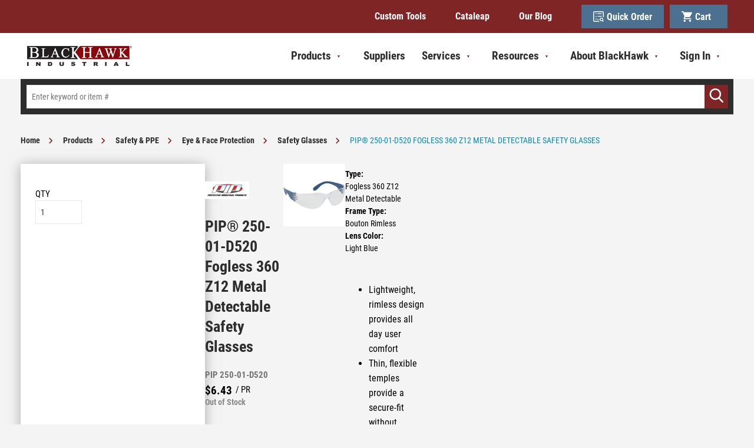

--- FILE ---
content_type: text/html; charset=utf-8
request_url: https://www.bhid.com/product/pip-spc-250-01-d520
body_size: 31629
content:
 

<!DOCTYPE html>


<html class="" lang="en-us" data-isCustomErrorEnabled="True">
<head>
    <script src="https://cdn.jsdelivr.net/npm/powerbi-client/dist/powerbi.min.js"></script>

    




        <script>
            dataLayer = window.dataLayer || [];
            var authenticationState = 'Not Logged In';
            var userId = '';
            if (dataLayer.length > 0) {
                dataLayer[0]['Authentication State'] = authenticationState;
                dataLayer[0]['User ID'] = userId;
            } else {
                dataLayer.push({
                    'Authentication State': authenticationState,
                    'User ID': userId
                });
            }
        </script>
            <script>
                (function(w,d,s,l,i){w[l]=w[l]||[];w[l].push({'gtm.start':
                        new Date().getTime(),event:'gtm.js'});var f=d.getElementsByTagName(s)[0],
                        j=d.createElement(s),dl=l!='dataLayer'?'&l='+l:'';j.async=true;j.src=
                        '//www.googletagmanager.com/gtm.js?id='+i+dl;f.parentNode.insertBefore(j,f);
                })(window, document, 'script', 'dataLayer', 'GTM-MHWZQ5K');
            </script>

    <title>PIP® 250-01-D520 Fogless 360 Z12 Metal Detectable Safety Glasses | BlackHawk Industrial Supply</title>
    <meta property="og:type" content="website" />

    
    <meta id="ogTitle" property="og:title" content="PIP® 250-01-D520 Fogless 360 Z12 Metal Detectable Safety Glasses | BlackHawk Industrial Supply" />
    <meta id="ogImage" property="og:image" content="https://d41mw5derfe3u.cloudfront.net/userfiles/images/products/pip_/250/-01/pip_250-01-d520---fr_med.png" />
    <meta id="ogUrl" property="og:url" content="https://www.bhid.com/product/pip-spc-250-01-d520" />

        <link rel="icon" href="https://d41mw5derfe3u.cloudfront.net/userfiles/brands/favicon.png?t=637625800368121426" type="image/x-icon" />
        <link rel="apple-touch-icon image_src" href="https://d41mw5derfe3u.cloudfront.net/userfiles/brands/favicon.png?t=637625800368121426">
        <!--[if IE]><link rel="shortcut icon" href="https://d41mw5derfe3u.cloudfront.net/userfiles/brands/favicon.png?t=637625800368121426"/><![endif]-->
    <meta name="keywords" content="PIP&#174; 250-01-D520 Fogless 360 Z12 Metal Detectable Safety Glasses PIP 250-01-D520" />
    <meta name="description" content="GLASSES SAF LT BL BOUTON RIMLESS CLEAR" />
            <link rel="canonical" href="https://www.bhid.com/product/pip-spc-250-01-d520"/>
        
    <meta charset="utf-8" />
    <meta name="viewport" content="width=device-width, initial-scale=1, minimum-scale=1, maximum-scale=1, user-scalable=no"/>


<link href="/bundles/fileThemes/BlackhawkTheme/styles1.css?v=W92mYXD-CRZoBaM02C8-MBicZJUKkxKEKFeSsvrpUt41" rel="stylesheet"/>

    
<link href="/bundles/css/incontext/global.min.css?v=8SyvqMZ6rzzO13GUehC3w1TNQiR492DzkqlbOK8Dw0E1" rel="stylesheet"/>


    
    <base href="/">

    <style>
        [ng\:cloak], [ng-cloak], [data-ng-cloak], [x-ng-cloak], .ng-cloak, .x-ng-cloak {
            display: none !important;
        }
    </style>


            <script src="https://www.google.com/recaptcha/api.js"></script>

    <script>
        var insite = insite || {};
        insite.hideHeader = true;
        insite.hideFooter = true;
    </script>

    
    
</head>


<body ng-app="insite" ng-strict-di data-contentKey="0">

    <noscript>
        <iframe src="//www.googletagmanager.com/ns.html?id=GTM-MHWZQ5K" height="0" width="0" style="display:none;visibility:hidden"></iframe>
    </noscript>

<div style="display: none;" class="cms-shell-controls">
    <button data-bind="click: $root.ToggleShell"><span class="cms-control-decoration"></span></button><span class="cms-control-label"></span>
</div>




<div ng-controller="LayoutController as vm">
    <div id="narrowNav"></div>
    <div id="nwrap">
        <div class="off-canvas panelwrap" role="panel-wrap">
            
            
            <div ng-hide="vm.hideHeader()">
                <style>
/*.isc-primary-nav__account-new{
display: none;
}*/
</style>






    


        



<script type="text/javascript">
    var insite = insite || {};
    insite.navAdjustments = [];
</script>

<div class="header-wrapper">
    <div ng-controller="TopNavController as vm" class="top-nav-container" ng-cloak dashboard-url="/MyAccount">
        <input type="hidden" id="tst_currentLanguage" value="{{::vm.session.language.id}}" />
        <div ng-if="vm.session.hasRfqUpdates" ng-cloak>
            <div class="head-msg">
                <span>
                    You have new quote information.
                    <a ng-href="{{::vm.dashboardUrl}}">View My Dashboard</a>
                </span>
                <a class="close-msg isc-closemsg" ng-click="vm.closeQuoteInformation()">×</a>
            </div>
        </div>

        <div class="header-top" ng-controller="HeaderController as vm2">
            <div class="header-top_wrapper">
                


    


        <div class="widget-linklist clearfix  list-horizontal">
    <ul>
                    <li><a class="cms-linklist-linkitem" href="/xpress-custom-tool-quote2">Custom Tools</a></li>
                    <li><a class="cms-linklist-linkitem" href="http://cataleap.com/">Cataleap</a></li>
                    <li><a class="cms-linklist-linkitem" href="/our-blog">Our Blog</a></li>
            </ul>
</div>
    


                <div class="header-utility-nav--desktop">
                    <a href="/QuickOrder" class="header-utility-nav__item">
                        <svg xmlns="http://www.w3.org/2000/svg" width="24" height="24" viewBox="0 0 24 24"><defs><clipPath id="a3rca"><path d="M0 .023h23.973V24H0z" /></clipPath></defs><g><g><g><g><g /><g clip-path="url(#a3rca)"><path fill="#fff" d="M0 2.459c.117-.327.19-.68.36-.977C.915.506 1.775.024 2.903.024h18.143c1.704.003 2.924 1.219 2.925 2.918.002 3.402 0 6.805 0 10.207v.248h-1.859c-.005-.1-.015-.205-.015-.31V3.161l-.001-.257c-.01-.625-.385-1.006-1.014-1.008-1.405-.004-2.81-.001-4.214-.001H3.08c-.109 0-.218-.003-.327.006a.93.93 0 0 0-.878.902c-.003.047-.002.094-.002.14v18.19c.011.597.387.973.987.988.11.003.218.001.328.001h10.09c.395 0 .343-.03.345.357.003.507.003 1.014.004 1.521H2.482c-.035-.014-.068-.037-.104-.043-.859-.144-1.533-.582-1.963-1.334-.192-.337-.28-.735-.415-1.105z" /></g></g><g><path fill="#fff" d="M22.673 24c-.435-.441-.87-.884-1.307-1.324-.15-.15-.287-.38-.464-.416-.17-.035-.38.14-.577.212-1.586.569-3.06.362-4.31-.764-1.255-1.128-1.675-2.57-1.176-4.18.5-1.611 1.65-2.596 3.345-2.842 1.687-.244 3.066.375 4.01 1.77.94 1.389.935 2.858.119 4.319-.077.138-.075.212.041.323.547.526 1.084 1.062 1.646 1.615L22.719 24zm-1.602-5.286c.008-1.24-1.018-2.262-2.28-2.272-1.262-.009-2.298 1-2.305 2.243-.007 1.242 1.02 2.267 2.277 2.274 1.257.006 2.3-1.009 2.308-2.245z" /></g><g><path fill="#fff" d="M9.956 4.683h9.356v.723c0 .271-.013.543.004.813.011.184-.066.22-.24.219-1.642-.005-3.285-.003-4.928-.003-1.311 0-2.623-.004-3.934.004-.201.001-.268-.05-.262-.246.014-.496.004-.993.004-1.51" /></g><g><path fill="#fff" d="M9.952 12.293c0-.558-.003-1.093.005-1.628 0-.041.073-.098.124-.117.053-.021.122-.006.183-.006H19c.318 0 .318 0 .318.313v1.438z" /></g><g><path fill="#fff" d="M12.292 19.317H9.367v-.77c0-.272.003-.544-.001-.815-.002-.12.04-.171.162-.171.873.003 1.747 0 2.62.007.049 0 .137.071.138.11.01.541.006 1.082.006 1.64" /></g><g><path fill="#fff" d="M5.268 5.274a1.17 1.17 0 1 1 2.341-.01 1.17 1.17 0 0 1-2.34.01" /></g><g><path fill="#fff" d="M5.268 11.712a1.167 1.167 0 0 1 1.177-1.175c.642.001 1.16.52 1.165 1.164a1.171 1.171 0 0 1-2.341.01" /></g><g><path fill="#fff" d="M5.268 17.568a1.168 1.168 0 0 1 1.174-1.178 1.168 1.168 0 0 1 1.168 1.162 1.17 1.17 0 1 1-2.341.016" /></g></g></g></g></svg>
                        Quick Order
                    </a>

                    <a href="/Cart" class="header-utility-nav__item">
                        <svg xmlns="http://www.w3.org/2000/svg" width="24" height="24" viewBox="0 0 24 24"><g><g><g><g><path fill="#fff" d="M24 3.922c-.522.91-1.056 1.812-1.565 2.73-.99 1.784-1.98 3.57-2.946 5.368-.475.885-1.196 1.29-2.17 1.29h-4.922c-1.211 0-2.422.004-3.633-.004-.178-.001-.278.045-.362.213-.276.556-.572 1.101-.86 1.65-.2.385-.098.561.327.561h13.72v2.405c-.076.004-.158.01-.24.01-4.687.001-9.374.002-14.062 0-1.38 0-2.412-.963-2.477-2.336a2.723 2.723 0 0 1 .35-1.496c.483-.845.971-1.688 1.464-2.527.071-.122.08-.217.019-.346a4154.69 4154.69 0 0 1-4.158-8.848c-.062-.133-.136-.181-.282-.18-.735.006-1.469 0-2.203-.002V0h3.984c.025.073.044.149.076.22.289.653.588 1.301.866 1.96.08.191.183.241.382.24 5.6-.005 11.2-.004 16.8-.004.242 0 .484-.006.726.003.582.02.95.304 1.123.857.008.028.028.053.043.08z" /></g><g><path fill="#fff" d="M6.723 24c-.36-.153-.757-.252-1.072-.47-.913-.631-1.212-1.825-.76-2.825.453-1 1.537-1.562 2.591-1.34a2.354 2.354 0 0 1 1.884 2.278 2.361 2.361 0 0 1-1.899 2.313c-.051.01-.1.029-.15.044z" /></g><g><path fill="#fff" d="M19.015 24c-.36-.153-.756-.252-1.071-.47-.914-.631-1.213-1.825-.76-2.825.452-1 1.537-1.562 2.59-1.34a2.354 2.354 0 0 1 1.884 2.278 2.361 2.361 0 0 1-1.898 2.313c-.051.01-.1.029-.15.044z" /></g></g></g></g></svg>
                        Cart &nbsp; <span ng-if="vm2.cart.totalCountDisplay > 0">(<span ng-bind="vm2.cart.totalCountDisplay"></span>)</span>
                    </a>
                </div>
            </div>
        </div>
    </div>

    <header id="header"
            role="masthead"
            class="use-fastclick sign-in cms-rearrangeable"
            ng-controller="HeaderController as vm"
            ng-init="vm.initTopStickyBar()">

        <div class="head-row">
            <div class="row logo-row">
                <div class="header-zone lft">
                    


    


            <div class="widget-richcontent "><div class="logo-container"><a href="/"><img src="https://d41mw5derfe3u.cloudfront.net/userfiles/bh%20logo-website.png" height="40"></a></div>
</div>

    


                </div>
                <div class="header-zone rt">
                    <div id="wideNav">
                        <input type="checkbox" name="nav" id="main-nav-check" />
                        <!-- Remove the class 'prevent-li-below-window' to stop insite.nav.js from modifying position of sub ULs -->
                        <div ng-controller="CustomHeaderCategoryController as ch" class="isc-primary-nav prevent-li-below-window" ng-cloak>
                            <div class="header-utility-nav--mobile">
                                <a ng-hide="ch.vmiEnabled && ch.isPunchout" href="/MyAccount" class="header-utility-nav__item">
                                    <svg xmlns="http://www.w3.org/2000/svg" width="24" height="24" viewBox="0 0 24 24"><g><g><g><path fill="#fff" d="M12 24c6.627 0 12-5.373 12-12S18.627 0 12 0 0 5.373 0 12s5.373 12 12 12z" /></g><g><path fill="#7f2526" d="M12.116 19.902c2.299 0 8.372-1.834 8.372-4.097 0-2.263-6.073-4.098-8.372-4.098-2.298 0-8.604 1.835-8.604 4.098s6.306 4.097 8.604 4.097z" /></g><g><path fill="#7f2526" d="M12 11.122c2.101 0 3.805-1.835 3.805-4.098S14.1 2.927 12 2.927 8.195 4.76 8.195 7.024c0 2.263 1.704 4.098 3.805 4.098z" /></g></g></g></svg>
                                    My Account
                                </a>

                                <a ng-show="ch.vmiSettingEnabled && ch.isPunchout && ch.vmiEnabled" href="/MyAccount/VendingImportDashboardList" class="header-utility-nav__item">
                                    <svg width="24" height="24" xmlns="http://www.w3.org/2000/svg" xmlns:xlink="http://www.w3.org/1999/xlink"><defs><path d="M13.489 2.25C7.279 2.25 2.25 7.29 2.25 13.5s5.029 11.25 11.239 11.25c6.221 0 11.261-5.04 11.261-11.25S19.71 2.25 13.489 2.25ZM13.5 4.5c4.973 0 9 4.027 9 9s-4.027 9-9 9-9-4.027-9-9 4.027-9 9-9Zm.563 3.375h-1.688v6.75l5.906 3.544.844-1.384-5.063-3.004V7.875Z" id="a" /><path id="c" d="M0 0h56.25v56.25H0z" /></defs><g transform="translate(-2 -2)" fill="none" fill-rule="evenodd"><mask id="b" fill="#fff"><use xlink:href="#a" /></mask><g mask="url(#b)"><use fill="#FFF" xlink:href="#c" transform="translate(-14.625 -14.625)" /></g></g></svg>
                                    VMI
                                </a>

                                <a href="/QuickOrder" class="header-utility-nav__item">
                                    <svg xmlns="http://www.w3.org/2000/svg" width="24" height="24" viewBox="0 0 24 24"><defs><clipPath id="a3rca"><path d="M0 .023h23.973V24H0z" /></clipPath></defs><g><g><g><g><g /><g clip-path="url(#a3rca)"><path fill="#fff" d="M0 2.459c.117-.327.19-.68.36-.977C.915.506 1.775.024 2.903.024h18.143c1.704.003 2.924 1.219 2.925 2.918.002 3.402 0 6.805 0 10.207v.248h-1.859c-.005-.1-.015-.205-.015-.31V3.161l-.001-.257c-.01-.625-.385-1.006-1.014-1.008-1.405-.004-2.81-.001-4.214-.001H3.08c-.109 0-.218-.003-.327.006a.93.93 0 0 0-.878.902c-.003.047-.002.094-.002.14v18.19c.011.597.387.973.987.988.11.003.218.001.328.001h10.09c.395 0 .343-.03.345.357.003.507.003 1.014.004 1.521H2.482c-.035-.014-.068-.037-.104-.043-.859-.144-1.533-.582-1.963-1.334-.192-.337-.28-.735-.415-1.105z" /></g></g><g><path fill="#fff" d="M22.673 24c-.435-.441-.87-.884-1.307-1.324-.15-.15-.287-.38-.464-.416-.17-.035-.38.14-.577.212-1.586.569-3.06.362-4.31-.764-1.255-1.128-1.675-2.57-1.176-4.18.5-1.611 1.65-2.596 3.345-2.842 1.687-.244 3.066.375 4.01 1.77.94 1.389.935 2.858.119 4.319-.077.138-.075.212.041.323.547.526 1.084 1.062 1.646 1.615L22.719 24zm-1.602-5.286c.008-1.24-1.018-2.262-2.28-2.272-1.262-.009-2.298 1-2.305 2.243-.007 1.242 1.02 2.267 2.277 2.274 1.257.006 2.3-1.009 2.308-2.245z" /></g><g><path fill="#fff" d="M9.956 4.683h9.356v.723c0 .271-.013.543.004.813.011.184-.066.22-.24.219-1.642-.005-3.285-.003-4.928-.003-1.311 0-2.623-.004-3.934.004-.201.001-.268-.05-.262-.246.014-.496.004-.993.004-1.51" /></g><g><path fill="#fff" d="M9.952 12.293c0-.558-.003-1.093.005-1.628 0-.041.073-.098.124-.117.053-.021.122-.006.183-.006H19c.318 0 .318 0 .318.313v1.438z" /></g><g><path fill="#fff" d="M12.292 19.317H9.367v-.77c0-.272.003-.544-.001-.815-.002-.12.04-.171.162-.171.873.003 1.747 0 2.62.007.049 0 .137.071.138.11.01.541.006 1.082.006 1.64" /></g><g><path fill="#fff" d="M5.268 5.274a1.17 1.17 0 1 1 2.341-.01 1.17 1.17 0 0 1-2.34.01" /></g><g><path fill="#fff" d="M5.268 11.712a1.167 1.167 0 0 1 1.177-1.175c.642.001 1.16.52 1.165 1.164a1.171 1.171 0 0 1-2.341.01" /></g><g><path fill="#fff" d="M5.268 17.568a1.168 1.168 0 0 1 1.174-1.178 1.168 1.168 0 0 1 1.168 1.162 1.17 1.17 0 1 1-2.341.016" /></g></g></g></g></svg>
                                    Quick Order
                                </a>

                                <a href="/Cart" class="header-utility-nav__item">
                                    <svg xmlns="http://www.w3.org/2000/svg" width="24" height="24" viewBox="0 0 24 24"><g><g><g><g><path fill="#fff" d="M24 3.922c-.522.91-1.056 1.812-1.565 2.73-.99 1.784-1.98 3.57-2.946 5.368-.475.885-1.196 1.29-2.17 1.29h-4.922c-1.211 0-2.422.004-3.633-.004-.178-.001-.278.045-.362.213-.276.556-.572 1.101-.86 1.65-.2.385-.098.561.327.561h13.72v2.405c-.076.004-.158.01-.24.01-4.687.001-9.374.002-14.062 0-1.38 0-2.412-.963-2.477-2.336a2.723 2.723 0 0 1 .35-1.496c.483-.845.971-1.688 1.464-2.527.071-.122.08-.217.019-.346a4154.69 4154.69 0 0 1-4.158-8.848c-.062-.133-.136-.181-.282-.18-.735.006-1.469 0-2.203-.002V0h3.984c.025.073.044.149.076.22.289.653.588 1.301.866 1.96.08.191.183.241.382.24 5.6-.005 11.2-.004 16.8-.004.242 0 .484-.006.726.003.582.02.95.304 1.123.857.008.028.028.053.043.08z" /></g><g><path fill="#fff" d="M6.723 24c-.36-.153-.757-.252-1.072-.47-.913-.631-1.212-1.825-.76-2.825.453-1 1.537-1.562 2.591-1.34a2.354 2.354 0 0 1 1.884 2.278 2.361 2.361 0 0 1-1.899 2.313c-.051.01-.1.029-.15.044z" /></g><g><path fill="#fff" d="M19.015 24c-.36-.153-.756-.252-1.071-.47-.914-.631-1.213-1.825-.76-2.825.452-1 1.537-1.562 2.59-1.34a2.354 2.354 0 0 1 1.884 2.278 2.361 2.361 0 0 1-1.898 2.313c-.051.01-.1.029-.15.044z" /></g></g></g></g></svg>
                                    <span class="header-utility-nav__cart-count-container">
                                        Cart<span class="header-utility-nav__cart-count"></span>
                                    </span>
                                </a>
                            </div>

                            <div class="mega-nav">
                                <ul class="top-level-mega-menu">
                                    


    


        <li class="sub-item top-level-item" ng-mouseleave="ch.setActiveCategory('')">
    <a href="/catalog/products" ng-click="vm.hideB2CNav($event)">
        <span>Products</span>
        <label class="toggle-sub"></label>
    </a>
    <ul class="mega-menu hide-item">
        <li class="mega-menu__li-wrapper">
            <div class="mega-menu__cols">
                <div class="mega-menu__col-1">
                    <h3 class="mega-menu__title">Product Categories</h3>

                    <ul class="mega-menu__categories">
                                                <li class="mega-menu__category">
                            <a href="/catalog/products/milling" ng-click="$event.preventDefault(); ch.setActiveCategory('68cef34c-cd0c-4f6c-ad37-aaf9003a3746')" class="mega-menu__category-link" ng-class="{'mega-menu__category-link--active': ch.activeCategory === '68cef34c-cd0c-4f6c-ad37-aaf9003a3746'}">Milling</a>
                        </li>
                                                <li class="mega-menu__category">
                            <a href="/catalog/products/safety-and-ppe" ng-click="$event.preventDefault(); ch.setActiveCategory('756b5e21-9286-4390-b852-abe6004bd0e4')" class="mega-menu__category-link" ng-class="{'mega-menu__category-link--active': ch.activeCategory === '756b5e21-9286-4390-b852-abe6004bd0e4'}">Safety & PPE</a>
                        </li>
                                                <li class="mega-menu__category">
                            <a href="/catalog/products/packaging-and-shipping" ng-click="$event.preventDefault(); ch.setActiveCategory('9b1044dd-1212-41cd-ad71-aaf9003a3848')" class="mega-menu__category-link" ng-class="{'mega-menu__category-link--active': ch.activeCategory === '9b1044dd-1212-41cd-ad71-aaf9003a3848'}">Packaging & Shipping</a>
                        </li>
                                                <li class="mega-menu__category">
                            <a href="/catalog/products/abrasives" ng-click="$event.preventDefault(); ch.setActiveCategory('bab090c1-86e0-4d30-99f7-aaf9003a10cb')" class="mega-menu__category-link" ng-class="{'mega-menu__category-link--active': ch.activeCategory === 'bab090c1-86e0-4d30-99f7-aaf9003a10cb'}">Abrasives</a>
                        </li>
                                                <li class="mega-menu__category">
                            <a href="/catalog/products/adhesives-sealants-and-caulks" ng-click="$event.preventDefault(); ch.setActiveCategory('ac74217d-bdf1-4995-920f-abe6004bd16c')" class="mega-menu__category-link" ng-class="{'mega-menu__category-link--active': ch.activeCategory === 'ac74217d-bdf1-4995-920f-abe6004bd16c'}">Adhesives, Sealants & Caulks</a>
                        </li>
                                                <li class="mega-menu__category">
                            <a href="/catalog/products/clamping-positioning-and-work-holding" ng-click="$event.preventDefault(); ch.setActiveCategory('97a112c0-d05b-4f2e-8d01-abe6004bd1c5')" class="mega-menu__category-link" ng-class="{'mega-menu__category-link--active': ch.activeCategory === '97a112c0-d05b-4f2e-8d01-abe6004bd1c5'}">Clamping, Positioning & Work Holding</a>
                        </li>
                                                <li class="mega-menu__category">
                            <a href="/catalog/products/cleaning-and-jansan" ng-click="$event.preventDefault(); ch.setActiveCategory('afab2dfc-d883-414f-814c-abe6004bd0ba')" class="mega-menu__category-link" ng-class="{'mega-menu__category-link--active': ch.activeCategory === 'afab2dfc-d883-414f-814c-abe6004bd0ba'}">Cleaning & JanSan</a>
                        </li>
                                                <li class="mega-menu__category">
                            <a href="/catalog/products/coolant-cutting-fluids-lubricants" ng-click="$event.preventDefault(); ch.setActiveCategory('1c55954e-75f3-4f09-bfee-aaf9003a196c')" class="mega-menu__category-link" ng-class="{'mega-menu__category-link--active': ch.activeCategory === '1c55954e-75f3-4f09-bfee-aaf9003a196c'}">Coolant, Cutting Fluids, Lubricants</a>
                        </li>
                                                <li class="mega-menu__category">
                            <a href="/catalog/products/facility-mro" ng-click="$event.preventDefault(); ch.setActiveCategory('38247673-95f9-4f23-99e6-abe6004bd56e')" class="mega-menu__category-link" ng-class="{'mega-menu__category-link--active': ch.activeCategory === '38247673-95f9-4f23-99e6-abe6004bd56e'}">Facility MRO</a>
                        </li>
                                                <li class="mega-menu__category">
                            <a href="/catalog/products/Collated-Fasteners-And-Tools" ng-click="$event.preventDefault(); ch.setActiveCategory('e9f11779-5162-483c-9cab-b04c007bcf85')" class="mega-menu__category-link" ng-class="{'mega-menu__category-link--active': ch.activeCategory === 'e9f11779-5162-483c-9cab-b04c007bcf85'}">Collated Fasteners & Tools</a>
                        </li>
                                                <li class="mega-menu__category">
                            <a href="/catalog/products/fasteners-and-hardwares" ng-click="$event.preventDefault(); ch.setActiveCategory('7d42149d-a4ec-48e9-916a-aaf9003a2c2d')" class="mega-menu__category-link" ng-class="{'mega-menu__category-link--active': ch.activeCategory === '7d42149d-a4ec-48e9-916a-aaf9003a2c2d'}">Fasteners & Hardwares</a>
                        </li>
                                                <li class="mega-menu__category">
                            <a href="/catalog/products/holemaking" ng-click="$event.preventDefault(); ch.setActiveCategory('318ee3c0-53b4-44e3-91a2-aaf9003a2dce')" class="mega-menu__category-link" ng-class="{'mega-menu__category-link--active': ch.activeCategory === '318ee3c0-53b4-44e3-91a2-aaf9003a2dce'}">Holemaking</a>
                        </li>
                                                <li class="mega-menu__category">
                            <a href="/catalog/products/indexable-cutting-tools" ng-click="$event.preventDefault(); ch.setActiveCategory('a31a31e6-a198-4b6b-bac0-aaf9003a302e')" class="mega-menu__category-link" ng-class="{'mega-menu__category-link--active': ch.activeCategory === 'a31a31e6-a198-4b6b-bac0-aaf9003a302e'}">Indexable Cutting Tools</a>
                        </li>
                                                <li class="mega-menu__category">
                            <a href="/catalog/products/material-handling" ng-click="$event.preventDefault(); ch.setActiveCategory('b9ba7410-cd6e-4718-963b-aaf9003a3252')" class="mega-menu__category-link" ng-class="{'mega-menu__category-link--active': ch.activeCategory === 'b9ba7410-cd6e-4718-963b-aaf9003a3252'}">Material Handling</a>
                        </li>
                                                <li class="mega-menu__category">
                            <a href="/catalog/products/measuring-and-inspection" ng-click="$event.preventDefault(); ch.setActiveCategory('3caea507-a6f3-4656-a6d9-abe6004bd1dc')" class="mega-menu__category-link" ng-class="{'mega-menu__category-link--active': ch.activeCategory === '3caea507-a6f3-4656-a6d9-abe6004bd1dc'}">Measuring & Inspection</a>
                        </li>
                                                <li class="mega-menu__category">
                            <a href="/catalog/products/pneumatics" ng-click="$event.preventDefault(); ch.setActiveCategory('24fbf3ab-5087-4a86-982a-aaf9003a39a6')" class="mega-menu__category-link" ng-class="{'mega-menu__category-link--active': ch.activeCategory === '24fbf3ab-5087-4a86-982a-aaf9003a39a6'}">Pneumatics</a>
                        </li>
                                                <li class="mega-menu__category">
                            <a href="/catalog/products/pumps" ng-click="$event.preventDefault(); ch.setActiveCategory('bb9d5c82-80cd-4b70-8d50-aaf9003a3ab6')" class="mega-menu__category-link" ng-class="{'mega-menu__category-link--active': ch.activeCategory === 'bb9d5c82-80cd-4b70-8d50-aaf9003a3ab6'}">Pumps</a>
                        </li>
                                                <li class="mega-menu__category">
                            <a href="/catalog/products/raw-materials" ng-click="$event.preventDefault(); ch.setActiveCategory('3eb58b56-0c38-4c0d-9b75-aaf9003a3b14')" class="mega-menu__category-link" ng-class="{'mega-menu__category-link--active': ch.activeCategory === '3eb58b56-0c38-4c0d-9b75-aaf9003a3b14'}">Raw Materials</a>
                        </li>
                                                <li class="mega-menu__category">
                            <a href="/catalog/products/saw-blades" ng-click="$event.preventDefault(); ch.setActiveCategory('68ec8ced-8bd3-4eb9-b083-aaf9003a461e')" class="mega-menu__category-link" ng-class="{'mega-menu__category-link--active': ch.activeCategory === '68ec8ced-8bd3-4eb9-b083-aaf9003a461e'}">Saw Blades</a>
                        </li>
                                                <li class="mega-menu__category">
                            <a href="/catalog/products/threading" ng-click="$event.preventDefault(); ch.setActiveCategory('d625c6ee-522d-4f1e-a7fb-aaf9003a464d')" class="mega-menu__category-link" ng-class="{'mega-menu__category-link--active': ch.activeCategory === 'd625c6ee-522d-4f1e-a7fb-aaf9003a464d'}">Threading</a>
                        </li>
                                                <li class="mega-menu__category">
                            <a href="/catalog/products/tool-holding" ng-click="$event.preventDefault(); ch.setActiveCategory('15a5660f-4cd1-4663-8202-aaf9003a4720')" class="mega-menu__category-link" ng-class="{'mega-menu__category-link--active': ch.activeCategory === '15a5660f-4cd1-4663-8202-aaf9003a4720'}">Tool Holding</a>
                        </li>
                                                <li class="mega-menu__category">
                            <a href="/catalog/products/tools-hand-and-power" ng-click="$event.preventDefault(); ch.setActiveCategory('761bc07f-d029-4972-90cf-aaf9003a4863')" class="mega-menu__category-link" ng-class="{'mega-menu__category-link--active': ch.activeCategory === '761bc07f-d029-4972-90cf-aaf9003a4863'}">Tools (Hand & Power)</a>
                        </li>
                                                <li class="mega-menu__category">
                            <a href="/catalog/products/turning-and-boring" ng-click="$event.preventDefault(); ch.setActiveCategory('fc79d1b5-05de-4acc-b06d-aaf9003a549d')" class="mega-menu__category-link" ng-class="{'mega-menu__category-link--active': ch.activeCategory === 'fc79d1b5-05de-4acc-b06d-aaf9003a549d'}">Turning & Boring</a>
                        </li>
                                                <li class="mega-menu__category">
                            <a href="/catalog/products/lighting-electrical-and-batteries" ng-click="$event.preventDefault(); ch.setActiveCategory('ceef0db7-013d-40c0-8815-ae6e004c819c')" class="mega-menu__category-link" ng-class="{'mega-menu__category-link--active': ch.activeCategory === 'ceef0db7-013d-40c0-8815-ae6e004c819c'}">Lighting, Electrical & Batteries</a>
                        </li>
                                                <li class="mega-menu__category">
                            <a href="/catalog/products/welding" ng-click="$event.preventDefault(); ch.setActiveCategory('c7f7c784-1887-4502-9fed-aaf9003a54e4')" class="mega-menu__category-link" ng-class="{'mega-menu__category-link--active': ch.activeCategory === 'c7f7c784-1887-4502-9fed-aaf9003a54e4'}">Welding</a>
                        </li>
                                            </ul>
                </div>

                <div class="mega-menu__col-2">
                    <div ng-show="ch.activeCategory === ''" class="mega-menu__category">
                        <h3 class="mega-menu__category-title">Featured Products</h3>
                        <div class="mega-menu__featured-items">
                                                        <a class="mega-menu__featured-item" href="/product/emuge-spc-1827a-dot-008" ng-click="vm.hideB2CNav($event)">
                                <div class="mega-menu__featured-item-image">
                                    <img loading="lazy" src="https://d41mw5derfe3u.cloudfront.net/userfiles/images/products/emu/ge_/182/emuge_1827a_006_2_hr_med.png" alt="Emuge 1827A.008 Square End Mills 8mm Milling Dia, 19mm LOC, 63mm OAL, 6 Flutes, Carbide">
                                </div>
                                <div class="mega-menu__featured-item-info">
                                    <b>Emuge 1827A.008 Square End Mills 8mm Milling Dia, 19mm LOC, 63mm OAL, 6 Flutes, Carbide</b>
                                </div>
                            </a>
                                                        <a class="mega-menu__featured-item" href="/product/bhid-s051l" ng-click="vm.hideB2CNav($event)">
                                <div class="mega-menu__featured-item-image">
                                    <img loading="lazy" src="https://d41mw5derfe3u.cloudfront.net/userfiles/images/products/bhi/d-s/051/bhid-s051_main_med.png" alt="BHID-S051 Large Nitrile 6 Mil Thick Disposable Gloves">
                                </div>
                                <div class="mega-menu__featured-item-info">
                                    <b>BHID-S051 Large Nitrile 6 Mil Thick Disposable Gloves</b>
                                </div>
                            </a>
                                                        <a class="mega-menu__featured-item" href="/product/benoil-spc-425015-012" ng-click="vm.hideB2CNav($event)">
                                <div class="mega-menu__featured-item-image">
                                    <img loading="lazy" src="https://d41mw5derfe3u.cloudfront.net/userfiles/images/products/syn/_te/ch_/syn_tech_100_drum_med.png" alt="Benz Oil 425015-012, 55 gal Drum, ISO 100, SYN TECH, Synthetic PAO (Polyalphaolefin), Bearing & Gear Oil">
                                </div>
                                <div class="mega-menu__featured-item-info">
                                    <b>Benz Oil 425015-012, 55 gal Drum, ISO 100, SYN TECH, Synthetic PAO (Polyalphaolefin), Bearing & Gear Oil</b>
                                </div>
                            </a>
                                                        <a class="mega-menu__featured-item" href="/product/3m-spc-7000000751" ng-click="vm.hideB2CNav($event)">
                                <div class="mega-menu__featured-item-image">
                                    <img loading="lazy" src="https://d41mw5derfe3u.cloudfront.net/userfiles/images/products/3m_/700/000/3m_7000000751_main_image_1_med.png" alt="Scotch-Brite™ Roloc™ Surface Conditioning Disc, SC-DR, A/O Medium, TR, 2
in, 50/Carton, 200 ea/Case">
                                </div>
                                <div class="mega-menu__featured-item-info">
                                    <b>Scotch-Brite™ Roloc™ Surface Conditioning Disc, SC-DR, A/O Medium, TR, 2
in, 50/Carton, 200 ea/Case</b>
                                </div>
                            </a>
                                                    </div>
                    </div>

                                        <div ng-show="ch.activeCategory !== '' && ch.activeCategory === '68cef34c-cd0c-4f6c-ad37-aaf9003a3746'" class="mega-menu__category">
                        <h3 class="mega-menu__category-title">Milling</h3>
                        <div  class="mega-menu__category-items">
                                                        <a class="mega-menu__category-item" ng-click="vm.hideB2CNav($event)" href="/catalog/products/milling/milling-cutters">
                                <div class="mega-menu__category-item-image" style="background-image: url(https://d41mw5derfe3u.cloudfront.net/userfiles/images/categories/mil/lin/g.m/milling.milling_cutters.jpg);">
                                    <img loading="lazy" src="https://d41mw5derfe3u.cloudfront.net/userfiles/images/categories/mil/lin/g.m/milling.milling_cutters.jpg" alt="Milling Cutters">
                                </div>
                                <div class="mega-menu__category-item-info">
                                    <b>Milling Cutters</b>
                                </div>
                            </a>
                                                        <a class="mega-menu__category-item" ng-click="vm.hideB2CNav($event)" href="/catalog/products/milling/milling-saws">
                                <div class="mega-menu__category-item-image" style="background-image: url(https://d41mw5derfe3u.cloudfront.net/userfiles/images/slitting%20saw.png?width=386&height=386);">
                                    <img loading="lazy" src="https://d41mw5derfe3u.cloudfront.net/userfiles/images/slitting%20saw.png?width=386&height=386" alt="Milling Saws">
                                </div>
                                <div class="mega-menu__category-item-info">
                                    <b>Milling Saws</b>
                                </div>
                            </a>
                                                        <a class="mega-menu__category-item" ng-click="vm.hideB2CNav($event)" href="/catalog/products/milling/router-bits">
                                <div class="mega-menu__category-item-image" style="background-image: url(https://d41mw5derfe3u.cloudfront.net/userfiles/images/categories/mil/lin/g.r/milling.router_bits.jpg);">
                                    <img loading="lazy" src="https://d41mw5derfe3u.cloudfront.net/userfiles/images/categories/mil/lin/g.r/milling.router_bits.jpg" alt="Router Bits">
                                </div>
                                <div class="mega-menu__category-item-info">
                                    <b>Router Bits</b>
                                </div>
                            </a>
                                                        <a class="mega-menu__category-item" ng-click="vm.hideB2CNav($event)" href="/catalog/products/milling/end-mills">
                                <div class="mega-menu__category-item-image" style="background-image: url(https://d41mw5derfe3u.cloudfront.net/userfiles/images/categories/mil/lin/g.e/milling.end_mills.jpg);">
                                    <img loading="lazy" src="https://d41mw5derfe3u.cloudfront.net/userfiles/images/categories/mil/lin/g.e/milling.end_mills.jpg" alt="End Mills">
                                </div>
                                <div class="mega-menu__category-item-info">
                                    <b>End Mills</b>
                                </div>
                            </a>
                                                        <a class="mega-menu__category-item" ng-click="vm.hideB2CNav($event)" href="/catalog/products/milling/engraving-cutters">
                                <div class="mega-menu__category-item-image" style="background-image: url(https://d41mw5derfe3u.cloudfront.net/userfiles/images/categories/mil/lin/g.e/milling.engraving_cutters.png);">
                                    <img loading="lazy" src="https://d41mw5derfe3u.cloudfront.net/userfiles/images/categories/mil/lin/g.e/milling.engraving_cutters.png" alt="Engraving Cutters">
                                </div>
                                <div class="mega-menu__category-item-info">
                                    <b>Engraving Cutters</b>
                                </div>
                            </a>
                                                    </div>
                    </div>
                                        <div ng-show="ch.activeCategory !== '' && ch.activeCategory === '756b5e21-9286-4390-b852-abe6004bd0e4'" class="mega-menu__category">
                        <h3 class="mega-menu__category-title">Safety & PPE</h3>
                        <div  class="mega-menu__category-items">
                                                        <a class="mega-menu__category-item" ng-click="vm.hideB2CNav($event)" href="/catalog/products/safety-and-ppe/High-Visibility-Clothing">
                                <div class="mega-menu__category-item-image" style="background-image: url(https://d41mw5derfe3u.cloudfront.net/userfiles/images/categories/saf/ety/_an/safety_and_ppe.hi_visibility_clothing.jpg);">
                                    <img loading="lazy" src="https://d41mw5derfe3u.cloudfront.net/userfiles/images/categories/saf/ety/_an/safety_and_ppe.hi_visibility_clothing.jpg" alt="High Visibility Clothing">
                                </div>
                                <div class="mega-menu__category-item-info">
                                    <b>High Visibility Clothing</b>
                                </div>
                            </a>
                                                        <a class="mega-menu__category-item" ng-click="vm.hideB2CNav($event)" href="/catalog/products/safety-and-ppe/confined-space">
                                <div class="mega-menu__category-item-image" style="background-image: url(https://d41mw5derfe3u.cloudfront.net/userfiles/images/categories/saf/ety/_an/safety_and_ppe.confined_space.png);">
                                    <img loading="lazy" src="https://d41mw5derfe3u.cloudfront.net/userfiles/images/categories/saf/ety/_an/safety_and_ppe.confined_space.png" alt="Confined Space">
                                </div>
                                <div class="mega-menu__category-item-info">
                                    <b>Confined Space</b>
                                </div>
                            </a>
                                                        <a class="mega-menu__category-item" ng-click="vm.hideB2CNav($event)" href="/catalog/products/safety-and-ppe/facility-safety">
                                <div class="mega-menu__category-item-image" style="background-image: url(https://d41mw5derfe3u.cloudfront.net/userfiles/images/categories/saf/ety/_an/safety_and_ppe.facility_safety.jpg);">
                                    <img loading="lazy" src="https://d41mw5derfe3u.cloudfront.net/userfiles/images/categories/saf/ety/_an/safety_and_ppe.facility_safety.jpg" alt="Facility Safety">
                                </div>
                                <div class="mega-menu__category-item-info">
                                    <b>Facility Safety</b>
                                </div>
                            </a>
                                                        <a class="mega-menu__category-item" ng-click="vm.hideB2CNav($event)" href="/catalog/products/safety-and-ppe/fall-protection">
                                <div class="mega-menu__category-item-image" style="background-image: url(https://d41mw5derfe3u.cloudfront.net/userfiles/images/categories/saf/ety/_an/safety_and_ppe.fall_protection.jpg);">
                                    <img loading="lazy" src="https://d41mw5derfe3u.cloudfront.net/userfiles/images/categories/saf/ety/_an/safety_and_ppe.fall_protection.jpg" alt="Fall Protection">
                                </div>
                                <div class="mega-menu__category-item-info">
                                    <b>Fall Protection</b>
                                </div>
                            </a>
                                                        <a class="mega-menu__category-item" ng-click="vm.hideB2CNav($event)" href="/catalog/products/safety-and-ppe/first-aid">
                                <div class="mega-menu__category-item-image" style="background-image: url(https://d41mw5derfe3u.cloudfront.net/userfiles/images/categories/first_/_an/d_p/safety_and_ppe.first_aid.first_aid_kits.png);">
                                    <img loading="lazy" src="https://d41mw5derfe3u.cloudfront.net/userfiles/images/categories/first_/_an/d_p/safety_and_ppe.first_aid.first_aid_kits.png" alt="First Aid">
                                </div>
                                <div class="mega-menu__category-item-info">
                                    <b>First Aid</b>
                                </div>
                            </a>
                                                        <a class="mega-menu__category-item" ng-click="vm.hideB2CNav($event)" href="/catalog/products/safety-and-ppe/hardhats-and-helmets">
                                <div class="mega-menu__category-item-image" style="background-image: url(https://d41mw5derfe3u.cloudfront.net/userfiles/images/categories/saf/ety/.he/safety.head_protection.jpg);">
                                    <img loading="lazy" src="https://d41mw5derfe3u.cloudfront.net/userfiles/images/categories/saf/ety/.he/safety.head_protection.jpg" alt="Hardhats & Helmets">
                                </div>
                                <div class="mega-menu__category-item-info">
                                    <b>Hardhats & Helmets</b>
                                </div>
                            </a>
                                                        <a class="mega-menu__category-item" ng-click="vm.hideB2CNav($event)" href="/catalog/products/safety-and-ppe/heat-stress-relief-and-cooling">
                                <div class="mega-menu__category-item-image" style="background-image: url(https://d41mw5derfe3u.cloudfront.net/userfiles/images/categories/saf/ety/_an/safety_and_ppe.heat_stress_relief_and_cooling.jpg);">
                                    <img loading="lazy" src="https://d41mw5derfe3u.cloudfront.net/userfiles/images/categories/saf/ety/_an/safety_and_ppe.heat_stress_relief_and_cooling.jpg" alt="Heat Stress Relief & Cooling">
                                </div>
                                <div class="mega-menu__category-item-info">
                                    <b>Heat Stress Relief & Cooling</b>
                                </div>
                            </a>
                                                        <a class="mega-menu__category-item" ng-click="vm.hideB2CNav($event)" href="/catalog/products/safety-and-ppe/matting">
                                <div class="mega-menu__category-item-image" style="background-image: url(https://d41mw5derfe3u.cloudfront.net/userfiles/images/categories/wea/rwe/ll_/wearwell_images_wearwell_414_diamond-plate_ultrasoft_dp_byl_a_lg.png);">
                                    <img loading="lazy" src="https://d41mw5derfe3u.cloudfront.net/userfiles/images/categories/wea/rwe/ll_/wearwell_images_wearwell_414_diamond-plate_ultrasoft_dp_byl_a_lg.png" alt="Matting">
                                </div>
                                <div class="mega-menu__category-item-info">
                                    <b>Matting</b>
                                </div>
                            </a>
                                                        <a class="mega-menu__category-item" ng-click="vm.hideB2CNav($event)" href="/catalog/products/safety-and-ppe/protective-footwear">
                                <div class="mega-menu__category-item-image" style="background-image: url(https://d41mw5derfe3u.cloudfront.net/userfiles/images/categories/saf/ety/_an/safety_and_ppe.protective_footwear.jpg);">
                                    <img loading="lazy" src="https://d41mw5derfe3u.cloudfront.net/userfiles/images/categories/saf/ety/_an/safety_and_ppe.protective_footwear.jpg" alt="Protective Footwear">
                                </div>
                                <div class="mega-menu__category-item-info">
                                    <b>Protective Footwear</b>
                                </div>
                            </a>
                                                        <a class="mega-menu__category-item" ng-click="vm.hideB2CNav($event)" href="/catalog/products/safety-and-ppe/respiratory-protection">
                                <div class="mega-menu__category-item-image" style="background-image: url(https://d41mw5derfe3u.cloudfront.net/userfiles/images/categories/saf/ety/_an/safety_and_ppe.respiratory_protection.jpg);">
                                    <img loading="lazy" src="https://d41mw5derfe3u.cloudfront.net/userfiles/images/categories/saf/ety/_an/safety_and_ppe.respiratory_protection.jpg" alt="Respiratory Protection">
                                </div>
                                <div class="mega-menu__category-item-info">
                                    <b>Respiratory Protection</b>
                                </div>
                            </a>
                                                        <a class="mega-menu__category-item" ng-click="vm.hideB2CNav($event)" href="/catalog/products/safety-and-ppe/safety-compliance">
                                <div class="mega-menu__category-item-image" style="background-image: url(https://d41mw5derfe3u.cloudfront.net/userfiles/images/categories/saf/ety/.sa/safety.safety_training_and_compliance.jpg);">
                                    <img loading="lazy" src="https://d41mw5derfe3u.cloudfront.net/userfiles/images/categories/saf/ety/.sa/safety.safety_training_and_compliance.jpg" alt="Safety Compliance">
                                </div>
                                <div class="mega-menu__category-item-info">
                                    <b>Safety Compliance</b>
                                </div>
                            </a>
                                                        <a class="mega-menu__category-item" ng-click="vm.hideB2CNav($event)" href="/catalog/products/safety-and-ppe/welding-safety">
                                <div class="mega-menu__category-item-image" style="background-image: url(https://d41mw5derfe3u.cloudfront.net/userfiles/images/categories/saf/ety/_an/safety_and_ppe.welding_safety.jpg);">
                                    <img loading="lazy" src="https://d41mw5derfe3u.cloudfront.net/userfiles/images/categories/saf/ety/_an/safety_and_ppe.welding_safety.jpg" alt="Welding Safety">
                                </div>
                                <div class="mega-menu__category-item-info">
                                    <b>Welding Safety</b>
                                </div>
                            </a>
                                                        <a class="mega-menu__category-item" ng-click="vm.hideB2CNav($event)" href="/catalog/products/safety-and-ppe/eye-and-face-protection">
                                <div class="mega-menu__category-item-image" style="background-image: url(https://d41mw5derfe3u.cloudfront.net/userfiles/images/categories/saf/ety/.ey/safety.eye_and_face_protection.jpg);">
                                    <img loading="lazy" src="https://d41mw5derfe3u.cloudfront.net/userfiles/images/categories/saf/ety/.ey/safety.eye_and_face_protection.jpg" alt="Eye & Face Protection">
                                </div>
                                <div class="mega-menu__category-item-info">
                                    <b>Eye & Face Protection</b>
                                </div>
                            </a>
                                                        <a class="mega-menu__category-item" ng-click="vm.hideB2CNav($event)" href="/catalog/products/safety-and-ppe/lockout-tagout">
                                <div class="mega-menu__category-item-image" style="background-image: url(https://d41mw5derfe3u.cloudfront.net/userfiles/images/categories/saf/ety/_an/safety_and_ppe.facility_safety.lockout_tagout.jpg);">
                                    <img loading="lazy" src="https://d41mw5derfe3u.cloudfront.net/userfiles/images/categories/saf/ety/_an/safety_and_ppe.facility_safety.lockout_tagout.jpg" alt="Lockout Tagout">
                                </div>
                                <div class="mega-menu__category-item-info">
                                    <b>Lockout Tagout</b>
                                </div>
                            </a>
                                                        <a class="mega-menu__category-item" ng-click="vm.hideB2CNav($event)" href="/catalog/products/safety-and-ppe/gas-detection">
                                <div class="mega-menu__category-item-image" style="background-image: url(https://d41mw5derfe3u.cloudfront.net/userfiles/images/categories/saf/ety/_an/safety_and_ppe.gas_detection.jpg);">
                                    <img loading="lazy" src="https://d41mw5derfe3u.cloudfront.net/userfiles/images/categories/saf/ety/_an/safety_and_ppe.gas_detection.jpg" alt="Gas Detection">
                                </div>
                                <div class="mega-menu__category-item-info">
                                    <b>Gas Detection</b>
                                </div>
                            </a>
                                                        <a class="mega-menu__category-item" ng-click="vm.hideB2CNav($event)" href="/catalog/products/safety-and-ppe/gloves-and-hand-protection">
                                <div class="mega-menu__category-item-image" style="background-image: url(https://d41mw5derfe3u.cloudfront.net/userfiles/images/categories/saf/ety/.gl/safety.gloves_and_hand_protection.jpg);">
                                    <img loading="lazy" src="https://d41mw5derfe3u.cloudfront.net/userfiles/images/categories/saf/ety/.gl/safety.gloves_and_hand_protection.jpg" alt="Gloves & Hand Protection">
                                </div>
                                <div class="mega-menu__category-item-info">
                                    <b>Gloves & Hand Protection</b>
                                </div>
                            </a>
                                                        <a class="mega-menu__category-item" ng-click="vm.hideB2CNav($event)" href="/catalog/products/safety-and-ppe/hearing-protection">
                                <div class="mega-menu__category-item-image" style="background-image: url(https://d41mw5derfe3u.cloudfront.net/userfiles/images/categories/saf/ety/.he/safety.hearing_protection.jpg);">
                                    <img loading="lazy" src="https://d41mw5derfe3u.cloudfront.net/userfiles/images/categories/saf/ety/.he/safety.hearing_protection.jpg" alt="Hearing Protection">
                                </div>
                                <div class="mega-menu__category-item-info">
                                    <b>Hearing Protection</b>
                                </div>
                            </a>
                                                        <a class="mega-menu__category-item" ng-click="vm.hideB2CNav($event)" href="/catalog/products/safety-and-ppe/protective-clothing-and-accessories">
                                <div class="mega-menu__category-item-image" style="background-image: url(https://d41mw5derfe3u.cloudfront.net/userfiles/images/categories/saf/ety/.cl/safety.clothing_-_disposable_chemical_resistant.jpg);">
                                    <img loading="lazy" src="https://d41mw5derfe3u.cloudfront.net/userfiles/images/categories/saf/ety/.cl/safety.clothing_-_disposable_chemical_resistant.jpg" alt="Protective Clothing & Accessories">
                                </div>
                                <div class="mega-menu__category-item-info">
                                    <b>Protective Clothing & Accessories</b>
                                </div>
                            </a>
                                                        <a class="mega-menu__category-item" ng-click="vm.hideB2CNav($event)" href="/catalog/products/safety-and-ppe/ergonomic-and-impact-protection">
                                <div class="mega-menu__category-item-image" style="background-image: url(https://d41mw5derfe3u.cloudfront.net/userfiles/images/categories/saf/ety/.er/safety.ergonomic_products.jpg);">
                                    <img loading="lazy" src="https://d41mw5derfe3u.cloudfront.net/userfiles/images/categories/saf/ety/.er/safety.ergonomic_products.jpg" alt="Ergonomic & Impact Protection">
                                </div>
                                <div class="mega-menu__category-item-info">
                                    <b>Ergonomic & Impact Protection</b>
                                </div>
                            </a>
                                                    </div>
                    </div>
                                        <div ng-show="ch.activeCategory !== '' && ch.activeCategory === '9b1044dd-1212-41cd-ad71-aaf9003a3848'" class="mega-menu__category">
                        <h3 class="mega-menu__category-title">Packaging & Shipping</h3>
                        <div  class="mega-menu__category-items">
                                                        <a class="mega-menu__category-item" ng-click="vm.hideB2CNav($event)" href="/catalog/products/packaging-and-shipping/Bubble-Products">
                                <div class="mega-menu__category-item-image" style="background-image: url(https://d41mw5derfe3u.cloudfront.net/userfiles/images/categories/pac/kag/ing/packaging_shipping_bubble_products.jpg);">
                                    <img loading="lazy" src="https://d41mw5derfe3u.cloudfront.net/userfiles/images/categories/pac/kag/ing/packaging_shipping_bubble_products.jpg" alt="Bubble Products">
                                </div>
                                <div class="mega-menu__category-item-info">
                                    <b>Bubble Products</b>
                                </div>
                            </a>
                                                        <a class="mega-menu__category-item" ng-click="vm.hideB2CNav($event)" href="/catalog/products/packaging-and-shipping/Corrugated-Pads-And-Sheets">
                                <div class="mega-menu__category-item-image" style="background-image: url(https://d41mw5derfe3u.cloudfront.net/userfiles/images/categories/pac/kag/ing/packaging_shipping_corrugated_pads_sheets.jpg);">
                                    <img loading="lazy" src="https://d41mw5derfe3u.cloudfront.net/userfiles/images/categories/pac/kag/ing/packaging_shipping_corrugated_pads_sheets.jpg" alt="Corrugated Pads & Sheets">
                                </div>
                                <div class="mega-menu__category-item-info">
                                    <b>Corrugated Pads & Sheets</b>
                                </div>
                            </a>
                                                        <a class="mega-menu__category-item" ng-click="vm.hideB2CNav($event)" href="/catalog/products/packaging-and-shipping/Foam-Products">
                                <div class="mega-menu__category-item-image" style="background-image: url(https://d41mw5derfe3u.cloudfront.net/userfiles/images/categories/pac/kag/ing/packaging_shipping_foam_products.png);">
                                    <img loading="lazy" src="https://d41mw5derfe3u.cloudfront.net/userfiles/images/categories/pac/kag/ing/packaging_shipping_foam_products.png" alt="Foam Products">
                                </div>
                                <div class="mega-menu__category-item-info">
                                    <b>Foam Products</b>
                                </div>
                            </a>
                                                        <a class="mega-menu__category-item" ng-click="vm.hideB2CNav($event)" href="/catalog/products/packaging-and-shipping/Shrink-Film-And-Equipment">
                                <div class="mega-menu__category-item-image" style="background-image: url(https://d41mw5derfe3u.cloudfront.net/userfiles/images/categories/pac/kag/ing/packaging_shipping_shrink_film_equipment.png);">
                                    <img loading="lazy" src="https://d41mw5derfe3u.cloudfront.net/userfiles/images/categories/pac/kag/ing/packaging_shipping_shrink_film_equipment.png" alt="Shrink Film & Equipment">
                                </div>
                                <div class="mega-menu__category-item-info">
                                    <b>Shrink Film & Equipment</b>
                                </div>
                            </a>
                                                        <a class="mega-menu__category-item" ng-click="vm.hideB2CNav($event)" href="/catalog/products/packaging-and-shipping/Tape">
                                <div class="mega-menu__category-item-image" style="background-image: url(https://d41mw5derfe3u.cloudfront.net/userfiles/images/collated%20fasteners/packaging_shipping_tape_filament_tape.png?width=386&height=386);">
                                    <img loading="lazy" src="https://d41mw5derfe3u.cloudfront.net/userfiles/images/collated%20fasteners/packaging_shipping_tape_filament_tape.png?width=386&height=386" alt="Tape">
                                </div>
                                <div class="mega-menu__category-item-info">
                                    <b>Tape</b>
                                </div>
                            </a>
                                                        <a class="mega-menu__category-item" ng-click="vm.hideB2CNav($event)" href="/catalog/products/packaging-and-shipping/parts-accessories">
                                <div class="mega-menu__category-item-image" style="background-image: url(https://d41mw5derfe3u.cloudfront.net/userfiles/images/categories/pac/kag/ing/packaging_and_shipping.parts_accessories.jpg);">
                                    <img loading="lazy" src="https://d41mw5derfe3u.cloudfront.net/userfiles/images/categories/pac/kag/ing/packaging_and_shipping.parts_accessories.jpg" alt="Parts/Accessories">
                                </div>
                                <div class="mega-menu__category-item-info">
                                    <b>Parts/Accessories</b>
                                </div>
                            </a>
                                                        <a class="mega-menu__category-item" ng-click="vm.hideB2CNav($event)" href="/catalog/products/packaging-and-shipping/shipping-room-supplies">
                                <div class="mega-menu__category-item-image" style="background-image: url(https://d41mw5derfe3u.cloudfront.net/userfiles/images/categories/pac/kag/ing/packaging_and_shipping.shipping_room_supplies.jpg);">
                                    <img loading="lazy" src="https://d41mw5derfe3u.cloudfront.net/userfiles/images/categories/pac/kag/ing/packaging_and_shipping.shipping_room_supplies.jpg" alt="Shipping Room Supplies">
                                </div>
                                <div class="mega-menu__category-item-info">
                                    <b>Shipping Room Supplies</b>
                                </div>
                            </a>
                                                        <a class="mega-menu__category-item" ng-click="vm.hideB2CNav($event)" href="/catalog/products/packaging-and-shipping/shrink-film">
                                <div class="mega-menu__category-item-image" style="background-image: url(https://d41mw5derfe3u.cloudfront.net/userfiles/images/categories/pac/kag/ing/packaging_and_shipping.shrink_film.jpg);">
                                    <img loading="lazy" src="https://d41mw5derfe3u.cloudfront.net/userfiles/images/categories/pac/kag/ing/packaging_and_shipping.shrink_film.jpg" alt="Shrink Film">
                                </div>
                                <div class="mega-menu__category-item-info">
                                    <b>Shrink Film</b>
                                </div>
                            </a>
                                                        <a class="mega-menu__category-item" ng-click="vm.hideB2CNav($event)" href="/catalog/products/packaging-and-shipping/staplers-and-staples">
                                <div class="mega-menu__category-item-image" style="background-image: url(https://d41mw5derfe3u.cloudfront.net/userfiles/images/categories/pac/kag/ing/packaging_shipping_staplers_staples.jpg);">
                                    <img loading="lazy" src="https://d41mw5derfe3u.cloudfront.net/userfiles/images/categories/pac/kag/ing/packaging_shipping_staplers_staples.jpg" alt="Staplers & Staples">
                                </div>
                                <div class="mega-menu__category-item-info">
                                    <b>Staplers & Staples</b>
                                </div>
                            </a>
                                                        <a class="mega-menu__category-item" ng-click="vm.hideB2CNav($event)" href="/catalog/products/packaging-and-shipping/stretch-film">
                                <div class="mega-menu__category-item-image" style="background-image: url(https://d41mw5derfe3u.cloudfront.net/userfiles/images/categories/pac/kag/ing/packaging_and_shipping.stretch_film.jpg);">
                                    <img loading="lazy" src="https://d41mw5derfe3u.cloudfront.net/userfiles/images/categories/pac/kag/ing/packaging_and_shipping.stretch_film.jpg" alt="Stretch Film">
                                </div>
                                <div class="mega-menu__category-item-info">
                                    <b>Stretch Film</b>
                                </div>
                            </a>
                                                        <a class="mega-menu__category-item" ng-click="vm.hideB2CNav($event)" href="/catalog/products/packaging-and-shipping/cushioning-peanuts-and-foam">
                                <div class="mega-menu__category-item-image" style="background-image: url(https://d41mw5derfe3u.cloudfront.net/userfiles/images/categories/pac/kag/ing/packaging_and_shipping.cushioning_peanuts_and_foam.jpg);">
                                    <img loading="lazy" src="https://d41mw5derfe3u.cloudfront.net/userfiles/images/categories/pac/kag/ing/packaging_and_shipping.cushioning_peanuts_and_foam.jpg" alt="Cushioning, Peanuts & Foam">
                                </div>
                                <div class="mega-menu__category-item-info">
                                    <b>Cushioning, Peanuts & Foam</b>
                                </div>
                            </a>
                                                        <a class="mega-menu__category-item" ng-click="vm.hideB2CNav($event)" href="/catalog/products/packaging-and-shipping/nail-guns-and-nails">
                                <div class="mega-menu__category-item-image" style="background-image: url(https://d41mw5derfe3u.cloudfront.net/userfiles/images/categories/pac/kag/ing/packaging_shipping_nail_guns_nails.jpg);">
                                    <img loading="lazy" src="https://d41mw5derfe3u.cloudfront.net/userfiles/images/categories/pac/kag/ing/packaging_shipping_nail_guns_nails.jpg" alt="Nail Guns & Nails">
                                </div>
                                <div class="mega-menu__category-item-info">
                                    <b>Nail Guns & Nails</b>
                                </div>
                            </a>
                                                        <a class="mega-menu__category-item" ng-click="vm.hideB2CNav($event)" href="/catalog/products/packaging-and-shipping/protective">
                                <div class="mega-menu__category-item-image" style="background-image: url(https://d41mw5derfe3u.cloudfront.net/userfiles/images/categories/pac/kag/ing/packaging_and_shipping.protective.jpg);">
                                    <img loading="lazy" src="https://d41mw5derfe3u.cloudfront.net/userfiles/images/categories/pac/kag/ing/packaging_and_shipping.protective.jpg" alt="Protective">
                                </div>
                                <div class="mega-menu__category-item-info">
                                    <b>Protective</b>
                                </div>
                            </a>
                                                        <a class="mega-menu__category-item" ng-click="vm.hideB2CNav($event)" href="/catalog/products/packaging-and-shipping/screw-systems-and-screws">
                                <div class="mega-menu__category-item-image" style="background-image: url(https://d41mw5derfe3u.cloudfront.net/userfiles/images/categories/pac/kag/ing/packaging_shipping_screw_systems_screws.jpg);">
                                    <img loading="lazy" src="https://d41mw5derfe3u.cloudfront.net/userfiles/images/categories/pac/kag/ing/packaging_shipping_screw_systems_screws.jpg" alt="Screw Systems & Screws">
                                </div>
                                <div class="mega-menu__category-item-info">
                                    <b>Screw Systems & Screws</b>
                                </div>
                            </a>
                                                        <a class="mega-menu__category-item" ng-click="vm.hideB2CNav($event)" href="/catalog/products/packaging-and-shipping/strapping-and-tools">
                                <div class="mega-menu__category-item-image" style="background-image: url(https://d41mw5derfe3u.cloudfront.net/userfiles/images/categories/pac/kag/ing/packaging_and_shipping.strapping_and_tools.jpg);">
                                    <img loading="lazy" src="https://d41mw5derfe3u.cloudfront.net/userfiles/images/categories/pac/kag/ing/packaging_and_shipping.strapping_and_tools.jpg" alt="Strapping & Tools">
                                </div>
                                <div class="mega-menu__category-item-info">
                                    <b>Strapping & Tools</b>
                                </div>
                            </a>
                                                        <a class="mega-menu__category-item" ng-click="vm.hideB2CNav($event)" href="/catalog/products/packaging-and-shipping/boxes-cartons-and-shippers">
                                <div class="mega-menu__category-item-image" style="background-image: url(https://d41mw5derfe3u.cloudfront.net/userfiles/images/categories/pac/kag/ing/packaging_and_shipping.boxes_cartons_and_shippers.jpg);">
                                    <img loading="lazy" src="https://d41mw5derfe3u.cloudfront.net/userfiles/images/categories/pac/kag/ing/packaging_and_shipping.boxes_cartons_and_shippers.jpg" alt="Boxes, Cartons, & Shippers">
                                </div>
                                <div class="mega-menu__category-item-info">
                                    <b>Boxes, Cartons, & Shippers</b>
                                </div>
                            </a>
                                                        <a class="mega-menu__category-item" ng-click="vm.hideB2CNav($event)" href="/catalog/products/packaging-and-shipping/edge-protectors">
                                <div class="mega-menu__category-item-image" style="background-image: url(https://d41mw5derfe3u.cloudfront.net/userfiles/images/categories/pac/kag/ing/packaging_and_shipping.edge_protectors.jpg);">
                                    <img loading="lazy" src="https://d41mw5derfe3u.cloudfront.net/userfiles/images/categories/pac/kag/ing/packaging_and_shipping.edge_protectors.jpg" alt="Edge Protectors">
                                </div>
                                <div class="mega-menu__category-item-info">
                                    <b>Edge Protectors</b>
                                </div>
                            </a>
                                                        <a class="mega-menu__category-item" ng-click="vm.hideB2CNav($event)" href="/catalog/products/packaging-and-shipping/envelopes-and-mailers">
                                <div class="mega-menu__category-item-image" style="background-image: url(https://d41mw5derfe3u.cloudfront.net/userfiles/images/categories/pac/kag/ing/packaging_and_shipping.envelopes_and_mailers.jpg);">
                                    <img loading="lazy" src="https://d41mw5derfe3u.cloudfront.net/userfiles/images/categories/pac/kag/ing/packaging_and_shipping.envelopes_and_mailers.jpg" alt="Envelopes & Mailers">
                                </div>
                                <div class="mega-menu__category-item-info">
                                    <b>Envelopes & Mailers</b>
                                </div>
                            </a>
                                                        <a class="mega-menu__category-item" ng-click="vm.hideB2CNav($event)" href="/catalog/products/packaging-and-shipping/labels-and-tags">
                                <div class="mega-menu__category-item-image" style="background-image: url(https://d41mw5derfe3u.cloudfront.net/userfiles/images/categories/pac/kag/ing/packaging_and_shipping.labels_and_tags.jpg);">
                                    <img loading="lazy" src="https://d41mw5derfe3u.cloudfront.net/userfiles/images/categories/pac/kag/ing/packaging_and_shipping.labels_and_tags.jpg" alt="Labels & Tags">
                                </div>
                                <div class="mega-menu__category-item-info">
                                    <b>Labels & Tags</b>
                                </div>
                            </a>
                                                        <a class="mega-menu__category-item" ng-click="vm.hideB2CNav($event)" href="/catalog/products/packaging-and-shipping/mailing-tubes">
                                <div class="mega-menu__category-item-image" style="background-image: url(https://d41mw5derfe3u.cloudfront.net/userfiles/images/categories/pac/kag/ing/packaging_and_shipping.mailing_tubes.jpg);">
                                    <img loading="lazy" src="https://d41mw5derfe3u.cloudfront.net/userfiles/images/categories/pac/kag/ing/packaging_and_shipping.mailing_tubes.jpg" alt="Mailing Tubes">
                                </div>
                                <div class="mega-menu__category-item-info">
                                    <b>Mailing Tubes</b>
                                </div>
                            </a>
                                                        <a class="mega-menu__category-item" ng-click="vm.hideB2CNav($event)" href="/catalog/products/packaging-and-shipping/miscellaneous">
                                <div class="mega-menu__category-item-image" style="background-image: url(https://d41mw5derfe3u.cloudfront.net/userfiles/images/categories/081/_pa/nds/081_pands_miscellaneous.png);">
                                    <img loading="lazy" src="https://d41mw5derfe3u.cloudfront.net/userfiles/images/categories/081/_pa/nds/081_pands_miscellaneous.png" alt="Miscellaneous">
                                </div>
                                <div class="mega-menu__category-item-info">
                                    <b>Miscellaneous</b>
                                </div>
                            </a>
                                                        <a class="mega-menu__category-item" ng-click="vm.hideB2CNav($event)" href="/catalog/products/packaging-and-shipping/poly-bags-and-sheeting">
                                <div class="mega-menu__category-item-image" style="background-image: url(https://d41mw5derfe3u.cloudfront.net/userfiles/images/categories/pac/kag/ing/packaging_and_shipping.poly_bags_and_sheeting.jpg);">
                                    <img loading="lazy" src="https://d41mw5derfe3u.cloudfront.net/userfiles/images/categories/pac/kag/ing/packaging_and_shipping.poly_bags_and_sheeting.jpg" alt="Poly Bags & Sheeting">
                                </div>
                                <div class="mega-menu__category-item-info">
                                    <b>Poly Bags & Sheeting</b>
                                </div>
                            </a>
                                                        <a class="mega-menu__category-item" ng-click="vm.hideB2CNav($event)" href="/catalog/products/packaging-and-shipping/stretch-wrap">
                                <div class="mega-menu__category-item-image" style="background-image: url(https://d41mw5derfe3u.cloudfront.net/userfiles/images/categories/pac/kag/ing/packaging_and_shipping.stretch_wrap.jpg);">
                                    <img loading="lazy" src="https://d41mw5derfe3u.cloudfront.net/userfiles/images/categories/pac/kag/ing/packaging_and_shipping.stretch_wrap.jpg" alt="Stretch Wrap">
                                </div>
                                <div class="mega-menu__category-item-info">
                                    <b>Stretch Wrap</b>
                                </div>
                            </a>
                                                        <a class="mega-menu__category-item" ng-click="vm.hideB2CNav($event)" href="/catalog/products/packaging-and-shipping/tapes-and-dispensers">
                                <div class="mega-menu__category-item-image" style="background-image: url(https://d41mw5derfe3u.cloudfront.net/userfiles/images/categories/pac/kag/ing/packaging_and_shipping.tapes_and_dispensers.jpg);">
                                    <img loading="lazy" src="https://d41mw5derfe3u.cloudfront.net/userfiles/images/categories/pac/kag/ing/packaging_and_shipping.tapes_and_dispensers.jpg" alt="Tapes & Dispensers">
                                </div>
                                <div class="mega-menu__category-item-info">
                                    <b>Tapes & Dispensers</b>
                                </div>
                            </a>
                                                        <a class="mega-menu__category-item" ng-click="vm.hideB2CNav($event)" href="/catalog/products/packaging-and-shipping/equipments-and-tools">
                                <div class="mega-menu__category-item-image" style="background-image: url(https://d41mw5derfe3u.cloudfront.net/userfiles/images/categories/pac/kag/ing/packaging_and_shipping.strapping_and_tools.equipment.jpg?width=1500&height=1500);">
                                    <img loading="lazy" src="https://d41mw5derfe3u.cloudfront.net/userfiles/images/categories/pac/kag/ing/packaging_and_shipping.strapping_and_tools.equipment.jpg?width=1500&height=1500" alt="Equipments and Tools">
                                </div>
                                <div class="mega-menu__category-item-info">
                                    <b>Equipments and Tools</b>
                                </div>
                            </a>
                                                    </div>
                    </div>
                                        <div ng-show="ch.activeCategory !== '' && ch.activeCategory === 'bab090c1-86e0-4d30-99f7-aaf9003a10cb'" class="mega-menu__category">
                        <h3 class="mega-menu__category-title">Abrasives</h3>
                        <div  class="mega-menu__category-items">
                                                        <a class="mega-menu__category-item" ng-click="vm.hideB2CNav($event)" href="/catalog/products/abrasives/abrasive-brushes">
                                <div class="mega-menu__category-item-image" style="background-image: url(https://d41mw5derfe3u.cloudfront.net/userfiles/images/categories/abr/asi/ves/abrasives.abrasive_brushes.jpg);">
                                    <img loading="lazy" src="https://d41mw5derfe3u.cloudfront.net/userfiles/images/categories/abr/asi/ves/abrasives.abrasive_brushes.jpg" alt="Abrasive Brushes">
                                </div>
                                <div class="mega-menu__category-item-info">
                                    <b>Abrasive Brushes</b>
                                </div>
                            </a>
                                                        <a class="mega-menu__category-item" ng-click="vm.hideB2CNav($event)" href="/catalog/products/abrasives/coated-and-non-woven-abrasives">
                                <div class="mega-menu__category-item-image" style="background-image: url(https://d41mw5derfe3u.cloudfront.net/userfiles/images/categories/abr/asi/ves/abrasives.coated_abrasives.jpg);">
                                    <img loading="lazy" src="https://d41mw5derfe3u.cloudfront.net/userfiles/images/categories/abr/asi/ves/abrasives.coated_abrasives.jpg" alt="Coated & Non-Woven Abrasives">
                                </div>
                                <div class="mega-menu__category-item-info">
                                    <b>Coated & Non-Woven Abrasives</b>
                                </div>
                            </a>
                                                        <a class="mega-menu__category-item" ng-click="vm.hideB2CNav($event)" href="/catalog/products/abrasives/Grinding-And-Cutoff">
                                <div class="mega-menu__category-item-image" style="background-image: url(https://d41mw5derfe3u.cloudfront.net/userfiles/images/categories/abr/asi/ves/abrasives.grinding_and_cutoff.jpg);">
                                    <img loading="lazy" src="https://d41mw5derfe3u.cloudfront.net/userfiles/images/categories/abr/asi/ves/abrasives.grinding_and_cutoff.jpg" alt="Grinding & Cutoff">
                                </div>
                                <div class="mega-menu__category-item-info">
                                    <b>Grinding & Cutoff</b>
                                </div>
                            </a>
                                                        <a class="mega-menu__category-item" ng-click="vm.hideB2CNav($event)" href="/catalog/products/abrasives/Buffing-And-Polishing">
                                <div class="mega-menu__category-item-image" style="background-image: url(https://d41mw5derfe3u.cloudfront.net/userfiles/images/categories/abr/asi/ves/abrasives.buffing_and_polishing.jpg);">
                                    <img loading="lazy" src="https://d41mw5derfe3u.cloudfront.net/userfiles/images/categories/abr/asi/ves/abrasives.buffing_and_polishing.jpg" alt="Buffing & Polishing">
                                </div>
                                <div class="mega-menu__category-item-info">
                                    <b>Buffing & Polishing</b>
                                </div>
                            </a>
                                                        <a class="mega-menu__category-item" ng-click="vm.hideB2CNav($event)" href="/catalog/products/abrasives/files-sticks-and-stones">
                                <div class="mega-menu__category-item-image" style="background-image: url(https://d41mw5derfe3u.cloudfront.net/userfiles/images/categories/abr/asi/ves/abrasives.sharpening_sticks_and_stones.jpg);">
                                    <img loading="lazy" src="https://d41mw5derfe3u.cloudfront.net/userfiles/images/categories/abr/asi/ves/abrasives.sharpening_sticks_and_stones.jpg" alt="Files, Sticks & Stones">
                                </div>
                                <div class="mega-menu__category-item-info">
                                    <b>Files, Sticks & Stones</b>
                                </div>
                            </a>
                                                        <a class="mega-menu__category-item" ng-click="vm.hideB2CNav($event)" href="/catalog/products/abrasives/points-and-burrs">
                                <div class="mega-menu__category-item-image" style="background-image: url(https://d41mw5derfe3u.cloudfront.net/userfiles/images/categories/abr/asi/ves/abrasives.burrs.jpg);">
                                    <img loading="lazy" src="https://d41mw5derfe3u.cloudfront.net/userfiles/images/categories/abr/asi/ves/abrasives.burrs.jpg" alt="Points & Burrs">
                                </div>
                                <div class="mega-menu__category-item-info">
                                    <b>Points & Burrs</b>
                                </div>
                            </a>
                                                        <a class="mega-menu__category-item" ng-click="vm.hideB2CNav($event)" href="/catalog/products/abrasives/roto-peen">
                                <div class="mega-menu__category-item-image" style="background-image: url(https://d41mw5derfe3u.cloudfront.net/userfiles/images/categories/abr/asi/ves/abrasives.roto_peen.jpg);">
                                    <img loading="lazy" src="https://d41mw5derfe3u.cloudfront.net/userfiles/images/categories/abr/asi/ves/abrasives.roto_peen.jpg" alt="Roto Peen">
                                </div>
                                <div class="mega-menu__category-item-info">
                                    <b>Roto Peen</b>
                                </div>
                            </a>
                                                        <a class="mega-menu__category-item" ng-click="vm.hideB2CNav($event)" href="/catalog/products/abrasives/laps-and-hones">
                                <div class="mega-menu__category-item-image" style="background-image: url(https://d41mw5derfe3u.cloudfront.net/userfiles/images/categories/abr/asi/ves/abrasives.laps_and_hones.jpg);">
                                    <img loading="lazy" src="https://d41mw5derfe3u.cloudfront.net/userfiles/images/categories/abr/asi/ves/abrasives.laps_and_hones.jpg" alt="Laps & Hones">
                                </div>
                                <div class="mega-menu__category-item-info">
                                    <b>Laps & Hones</b>
                                </div>
                            </a>
                                                        <a class="mega-menu__category-item" ng-click="vm.hideB2CNav($event)" href="/catalog/products/abrasives/Deburring-Tools">
                                <div class="mega-menu__category-item-image" style="background-image: url(https://d41mw5derfe3u.cloudfront.net/userfiles/images/categories/abr/asi/ves/abrasives.abrasive_accessories.hole_deburring_tools.jpg);">
                                    <img loading="lazy" src="https://d41mw5derfe3u.cloudfront.net/userfiles/images/categories/abr/asi/ves/abrasives.abrasive_accessories.hole_deburring_tools.jpg" alt="Deburring Tools">
                                </div>
                                <div class="mega-menu__category-item-info">
                                    <b>Deburring Tools</b>
                                </div>
                            </a>
                                                        <a class="mega-menu__category-item" ng-click="vm.hideB2CNav($event)" href="/catalog/products/abrasives/Tumblers">
                                <div class="mega-menu__category-item-image" style="background-image: url(https://d41mw5derfe3u.cloudfront.net/userfiles/images/categories/abr/asi/ves/abrasives.tumblers.png);">
                                    <img loading="lazy" src="https://d41mw5derfe3u.cloudfront.net/userfiles/images/categories/abr/asi/ves/abrasives.tumblers.png" alt="Tumblers">
                                </div>
                                <div class="mega-menu__category-item-info">
                                    <b>Tumblers</b>
                                </div>
                            </a>
                                                        <a class="mega-menu__category-item" ng-click="vm.hideB2CNav($event)" href="/catalog/products/abrasives/Sandblasting-Equipment">
                                <div class="mega-menu__category-item-image" style="background-image: url(https://d41mw5derfe3u.cloudfront.net/userfiles/images/categories/abr/asi/ves/abrasives.sandblasting_equipment.png);">
                                    <img loading="lazy" src="https://d41mw5derfe3u.cloudfront.net/userfiles/images/categories/abr/asi/ves/abrasives.sandblasting_equipment.png" alt="Sandblasting Equipment">
                                </div>
                                <div class="mega-menu__category-item-info">
                                    <b>Sandblasting Equipment</b>
                                </div>
                            </a>
                                                        <a class="mega-menu__category-item" ng-click="vm.hideB2CNav($event)" href="/catalog/products/abrasives/abrasive-discs">
                                <div class="mega-menu__category-item-image" style="background-image: url(https://d41mw5derfe3u.cloudfront.net/userfiles/images/categories/abr/asi/ves/abrasives.abrasive_discs.jpg);">
                                    <img loading="lazy" src="https://d41mw5derfe3u.cloudfront.net/userfiles/images/categories/abr/asi/ves/abrasives.abrasive_discs.jpg" alt="Abrasive Discs">
                                </div>
                                <div class="mega-menu__category-item-info">
                                    <b>Abrasive Discs</b>
                                </div>
                            </a>
                                                    </div>
                    </div>
                                        <div ng-show="ch.activeCategory !== '' && ch.activeCategory === 'ac74217d-bdf1-4995-920f-abe6004bd16c'" class="mega-menu__category">
                        <h3 class="mega-menu__category-title">Adhesives, Sealants & Caulks</h3>
                        <div  class="mega-menu__category-items">
                                                        <a class="mega-menu__category-item" ng-click="vm.hideB2CNav($event)" href="/catalog/products/adhesives-sealants-and-caulks/adhesive-activators-and-primers">
                                <div class="mega-menu__category-item-image" style="background-image: url(https://d41mw5derfe3u.cloudfront.net/userfiles/images/categories/adh/esi/ves/adhesives_sealants_and_caulks.adhesive_activators_and_primers.jpg);">
                                    <img loading="lazy" src="https://d41mw5derfe3u.cloudfront.net/userfiles/images/categories/adh/esi/ves/adhesives_sealants_and_caulks.adhesive_activators_and_primers.jpg" alt="Adhesive Activators & Primers">
                                </div>
                                <div class="mega-menu__category-item-info">
                                    <b>Adhesive Activators & Primers</b>
                                </div>
                            </a>
                                                        <a class="mega-menu__category-item" ng-click="vm.hideB2CNav($event)" href="/catalog/products/adhesives-sealants-and-caulks/industrial-adhesives-and-glue">
                                <div class="mega-menu__category-item-image" style="background-image: url(https://d41mw5derfe3u.cloudfront.net/userfiles/images/categories/adh/esi/ves/adhesives_sealants_and_caulks.bonding_adhesives.png);">
                                    <img loading="lazy" src="https://d41mw5derfe3u.cloudfront.net/userfiles/images/categories/adh/esi/ves/adhesives_sealants_and_caulks.bonding_adhesives.png" alt="Industrial Adhesives & Glue">
                                </div>
                                <div class="mega-menu__category-item-info">
                                    <b>Industrial Adhesives & Glue</b>
                                </div>
                            </a>
                                                        <a class="mega-menu__category-item" ng-click="vm.hideB2CNav($event)" href="/catalog/products/adhesives-sealants-and-caulks/caulk-and-sealants">
                                <div class="mega-menu__category-item-image" style="background-image: url(https://d41mw5derfe3u.cloudfront.net/userfiles/images/categories/adh/esi/ves/adhesives_sealants_and_caulks.caulk_and_sealants.jpg);">
                                    <img loading="lazy" src="https://d41mw5derfe3u.cloudfront.net/userfiles/images/categories/adh/esi/ves/adhesives_sealants_and_caulks.caulk_and_sealants.jpg" alt="Caulk & Sealants">
                                </div>
                                <div class="mega-menu__category-item-info">
                                    <b>Caulk & Sealants</b>
                                </div>
                            </a>
                                                        <a class="mega-menu__category-item" ng-click="vm.hideB2CNav($event)" href="/catalog/products/adhesives-sealants-and-caulks/adhesive-dispensing-equipment">
                                <div class="mega-menu__category-item-image" style="background-image: url(https://d41mw5derfe3u.cloudfront.net/userfiles/images/categories/adh/esi/ves/adhesives_sealants_and_caulks.caulk_guns_and_adhesives_applicators.jpg);">
                                    <img loading="lazy" src="https://d41mw5derfe3u.cloudfront.net/userfiles/images/categories/adh/esi/ves/adhesives_sealants_and_caulks.caulk_guns_and_adhesives_applicators.jpg" alt="Adhesive Dispensing Equipment">
                                </div>
                                <div class="mega-menu__category-item-info">
                                    <b>Adhesive Dispensing Equipment</b>
                                </div>
                            </a>
                                                        <a class="mega-menu__category-item" ng-click="vm.hideB2CNav($event)" href="/catalog/products/adhesives-sealants-and-caulks/construction-adhesives">
                                <div class="mega-menu__category-item-image" style="background-image: url(https://d41mw5derfe3u.cloudfront.net/userfiles/images/categories/adh/esi/ves/adhesives_sealants_and_caulks.construction_adhesives.jpg);">
                                    <img loading="lazy" src="https://d41mw5derfe3u.cloudfront.net/userfiles/images/categories/adh/esi/ves/adhesives_sealants_and_caulks.construction_adhesives.jpg" alt="Construction Adhesives">
                                </div>
                                <div class="mega-menu__category-item-info">
                                    <b>Construction Adhesives</b>
                                </div>
                            </a>
                                                        <a class="mega-menu__category-item" ng-click="vm.hideB2CNav($event)" href="/catalog/products/adhesives-sealants-and-caulks/contact-adhesives-and-cement">
                                <div class="mega-menu__category-item-image" style="background-image: url(https://d41mw5derfe3u.cloudfront.net/userfiles/images/categories/con1/tac/t_a/contact_adhesives_and_cement.png);">
                                    <img loading="lazy" src="https://d41mw5derfe3u.cloudfront.net/userfiles/images/categories/con1/tac/t_a/contact_adhesives_and_cement.png" alt="Contact Adhesives & Cement">
                                </div>
                                <div class="mega-menu__category-item-info">
                                    <b>Contact Adhesives & Cement</b>
                                </div>
                            </a>
                                                        <a class="mega-menu__category-item" ng-click="vm.hideB2CNav($event)" href="/catalog/products/adhesives-sealants-and-caulks/epoxies">
                                <div class="mega-menu__category-item-image" style="background-image: url(https://d41mw5derfe3u.cloudfront.net/userfiles/images/categories/adh/esi/ves/adhesives_sealants_caulks_epoxy.png?width=386&height=386);">
                                    <img loading="lazy" src="https://d41mw5derfe3u.cloudfront.net/userfiles/images/categories/adh/esi/ves/adhesives_sealants_caulks_epoxy.png?width=386&height=386" alt="Epoxies">
                                </div>
                                <div class="mega-menu__category-item-info">
                                    <b>Epoxies</b>
                                </div>
                            </a>
                                                        <a class="mega-menu__category-item" ng-click="vm.hideB2CNav($event)" href="/catalog/products/adhesives-sealants-and-caulks/glue">
                                <div class="mega-menu__category-item-image" style="background-image: url(https://d41mw5derfe3u.cloudfront.net/userfiles/images/categories/adh/esi/ves/adhesives_sealants_and_caulks.glue.jpg);">
                                    <img loading="lazy" src="https://d41mw5derfe3u.cloudfront.net/userfiles/images/categories/adh/esi/ves/adhesives_sealants_and_caulks.glue.jpg" alt="Glue">
                                </div>
                                <div class="mega-menu__category-item-info">
                                    <b>Glue</b>
                                </div>
                            </a>
                                                        <a class="mega-menu__category-item" ng-click="vm.hideB2CNav($event)" href="/catalog/products/adhesives-sealants-and-caulks/hot-melt-glue-and-glue-guns">
                                <div class="mega-menu__category-item-image" style="background-image: url(https://d41mw5derfe3u.cloudfront.net/userfiles/images/categories/adh/esi/ves/adhesives_sealants_and_caulks.hot_melt_glue_and_glue_guns.jpg);">
                                    <img loading="lazy" src="https://d41mw5derfe3u.cloudfront.net/userfiles/images/categories/adh/esi/ves/adhesives_sealants_and_caulks.hot_melt_glue_and_glue_guns.jpg" alt="Hot Melt Glue & Glue Guns">
                                </div>
                                <div class="mega-menu__category-item-info">
                                    <b>Hot Melt Glue & Glue Guns</b>
                                </div>
                            </a>
                                                        <a class="mega-menu__category-item" ng-click="vm.hideB2CNav($event)" href="/catalog/products/adhesives-sealants-and-caulks/industrial-adhesives">
                                <div class="mega-menu__category-item-image" style="background-image: url(https://d41mw5derfe3u.cloudfront.net/userfiles/images/categories/ind/ust/ria/industrial_adhesive.jpg);">
                                    <img loading="lazy" src="https://d41mw5derfe3u.cloudfront.net/userfiles/images/categories/ind/ust/ria/industrial_adhesive.jpg" alt="Industrial Adhesives">
                                </div>
                                <div class="mega-menu__category-item-info">
                                    <b>Industrial Adhesives</b>
                                </div>
                            </a>
                                                        <a class="mega-menu__category-item" ng-click="vm.hideB2CNav($event)" href="/catalog/products/adhesives-sealants-and-caulks/instant-adhesives">
                                <div class="mega-menu__category-item-image" style="background-image: url(https://d41mw5derfe3u.cloudfront.net/userfiles/images/categories/adh/esi/ves/adhesives_sealants_and_caulks.instant_adhesives.jpg);">
                                    <img loading="lazy" src="https://d41mw5derfe3u.cloudfront.net/userfiles/images/categories/adh/esi/ves/adhesives_sealants_and_caulks.instant_adhesives.jpg" alt="Instant Adhesives">
                                </div>
                                <div class="mega-menu__category-item-info">
                                    <b>Instant Adhesives</b>
                                </div>
                            </a>
                                                        <a class="mega-menu__category-item" ng-click="vm.hideB2CNav($event)" href="/catalog/products/adhesives-sealants-and-caulks/insulators">
                                <div class="mega-menu__category-item-image" style="background-image: url(https://d41mw5derfe3u.cloudfront.net/userfiles/images/categories/adh/esi/ves/adhesives_sealants_and_caulks.insulators.jpg);">
                                    <img loading="lazy" src="https://d41mw5derfe3u.cloudfront.net/userfiles/images/categories/adh/esi/ves/adhesives_sealants_and_caulks.insulators.jpg" alt="Insulators">
                                </div>
                                <div class="mega-menu__category-item-info">
                                    <b>Insulators</b>
                                </div>
                            </a>
                                                        <a class="mega-menu__category-item" ng-click="vm.hideB2CNav($event)" href="/catalog/products/adhesives-sealants-and-caulks/spray-adhesives">
                                <div class="mega-menu__category-item-image" style="background-image: url(https://d41mw5derfe3u.cloudfront.net/userfiles/images/categories/adh/esi/ves/adhesives_sealants_and_caulks.spray_adhesives.jpg);">
                                    <img loading="lazy" src="https://d41mw5derfe3u.cloudfront.net/userfiles/images/categories/adh/esi/ves/adhesives_sealants_and_caulks.spray_adhesives.jpg" alt="Spray Adhesives">
                                </div>
                                <div class="mega-menu__category-item-info">
                                    <b>Spray Adhesives</b>
                                </div>
                            </a>
                                                        <a class="mega-menu__category-item" ng-click="vm.hideB2CNav($event)" href="/catalog/products/adhesives-sealants-and-caulks/threadlockers-and-retaining-compounds">
                                <div class="mega-menu__category-item-image" style="background-image: url(https://d41mw5derfe3u.cloudfront.net/userfiles/images/categories/adh/esi/ves/adhesives_sealants_and_caulks.threadlockers_and_retaining_compounds.jpg);">
                                    <img loading="lazy" src="https://d41mw5derfe3u.cloudfront.net/userfiles/images/categories/adh/esi/ves/adhesives_sealants_and_caulks.threadlockers_and_retaining_compounds.jpg" alt="Threadlockers & Retaining Compounds">
                                </div>
                                <div class="mega-menu__category-item-info">
                                    <b>Threadlockers & Retaining Compounds</b>
                                </div>
                            </a>
                                                        <a class="mega-menu__category-item" ng-click="vm.hideB2CNav($event)" href="/catalog/products/adhesives-sealants-and-caulks/bonding-adhesives">
                                <div class="mega-menu__category-item-image" style="background-image: url(https://d41mw5derfe3u.cloudfront.net/userfiles/images/bonding.png?width=386&height=386);">
                                    <img loading="lazy" src="https://d41mw5derfe3u.cloudfront.net/userfiles/images/bonding.png?width=386&height=386" alt="Bonding Adhesives">
                                </div>
                                <div class="mega-menu__category-item-info">
                                    <b>Bonding Adhesives</b>
                                </div>
                            </a>
                                                    </div>
                    </div>
                                        <div ng-show="ch.activeCategory !== '' && ch.activeCategory === '97a112c0-d05b-4f2e-8d01-abe6004bd1c5'" class="mega-menu__category">
                        <h3 class="mega-menu__category-title">Clamping, Positioning & Work Holding</h3>
                        <div  class="mega-menu__category-items">
                                                        <a class="mega-menu__category-item" ng-click="vm.hideB2CNav($event)" href="/catalog/products/clamping-positioning-and-work-holding/Metalworking-Machinery-Accessories">
                                <div class="mega-menu__category-item-image" style="background-image: url(https://d41mw5derfe3u.cloudfront.net/userfiles/images/categories/cla/mpi/ng_/clamping_positioning_and_work_holding.metalworking_machinery_accessories.png);">
                                    <img loading="lazy" src="https://d41mw5derfe3u.cloudfront.net/userfiles/images/categories/cla/mpi/ng_/clamping_positioning_and_work_holding.metalworking_machinery_accessories.png" alt="Metalworking Machinery Accessories">
                                </div>
                                <div class="mega-menu__category-item-info">
                                    <b>Metalworking Machinery Accessories</b>
                                </div>
                            </a>
                                                        <a class="mega-menu__category-item" ng-click="vm.hideB2CNav($event)" href="/catalog/products/clamping-positioning-and-work-holding/Stationary-Fixturing-Stands-And-Mounts">
                                <div class="mega-menu__category-item-image" style="background-image: url(https://d41mw5derfe3u.cloudfront.net/userfiles/images/categories/cla/mpi/ng_/clamping_positioning_work_holding_stationary_fixturing_stands_mounts.jpg);">
                                    <img loading="lazy" src="https://d41mw5derfe3u.cloudfront.net/userfiles/images/categories/cla/mpi/ng_/clamping_positioning_work_holding_stationary_fixturing_stands_mounts.jpg" alt="Stationary Fixturing Stands & Mounts">
                                </div>
                                <div class="mega-menu__category-item-info">
                                    <b>Stationary Fixturing Stands & Mounts</b>
                                </div>
                            </a>
                                                        <a class="mega-menu__category-item" ng-click="vm.hideB2CNav($event)" href="/catalog/products/clamping-positioning-and-work-holding/Vises">
                                <div class="mega-menu__category-item-image" style="background-image: url(https://d41mw5derfe3u.cloudfront.net/userfiles/images/categories/cla/mpi/ng_/clamping_positioning_and_work_holding.vises.png);">
                                    <img loading="lazy" src="https://d41mw5derfe3u.cloudfront.net/userfiles/images/categories/cla/mpi/ng_/clamping_positioning_and_work_holding.vises.png" alt="Vises">
                                </div>
                                <div class="mega-menu__category-item-info">
                                    <b>Vises</b>
                                </div>
                            </a>
                                                        <a class="mega-menu__category-item" ng-click="vm.hideB2CNav($event)" href="/catalog/products/clamping-positioning-and-work-holding/lathe-chucks-centers-rests-and-accessories">
                                <div class="mega-menu__category-item-image" style="background-image: url(https://d41mw5derfe3u.cloudfront.net/userfiles/images/categories/cla/mpi/ng_/clamping_positioning_and_work_holding.lathe_chucks_centers_rests_and_accessories.jpg);">
                                    <img loading="lazy" src="https://d41mw5derfe3u.cloudfront.net/userfiles/images/categories/cla/mpi/ng_/clamping_positioning_and_work_holding.lathe_chucks_centers_rests_and_accessories.jpg" alt="Lathe Chucks, Centers, Rests & Accessories">
                                </div>
                                <div class="mega-menu__category-item-info">
                                    <b>Lathe Chucks, Centers, Rests & Accessories</b>
                                </div>
                            </a>
                                                        <a class="mega-menu__category-item" ng-click="vm.hideB2CNav($event)" href="/catalog/products/clamping-positioning-and-work-holding/die-and-mold-components">
                                <div class="mega-menu__category-item-image" style="background-image: url(https://d41mw5derfe3u.cloudfront.net/userfiles/images/categories/cla/mpi/ng_/clamping_positioning_and_work_holding.die_and_mold_components.jpg);">
                                    <img loading="lazy" src="https://d41mw5derfe3u.cloudfront.net/userfiles/images/categories/cla/mpi/ng_/clamping_positioning_and_work_holding.die_and_mold_components.jpg" alt="Die & Mold Components">
                                </div>
                                <div class="mega-menu__category-item-info">
                                    <b>Die & Mold Components</b>
                                </div>
                            </a>
                                                        <a class="mega-menu__category-item" ng-click="vm.hideB2CNav($event)" href="/catalog/products/clamping-positioning-and-work-holding/locating-and-positioning-components">
                                <div class="mega-menu__category-item-image" style="background-image: url(https://d41mw5derfe3u.cloudfront.net/userfiles/images/categories/cla/mpi/ng_/clamping_positioning_and_work_holding.locating_and_positioning_components.jpg);">
                                    <img loading="lazy" src="https://d41mw5derfe3u.cloudfront.net/userfiles/images/categories/cla/mpi/ng_/clamping_positioning_and_work_holding.locating_and_positioning_components.jpg" alt="Locating & Positioning Components">
                                </div>
                                <div class="mega-menu__category-item-info">
                                    <b>Locating & Positioning Components</b>
                                </div>
                            </a>
                                                        <a class="mega-menu__category-item" ng-click="vm.hideB2CNav($event)" href="/catalog/products/clamping-positioning-and-work-holding/clamps-and-clamping-components">
                                <div class="mega-menu__category-item-image" style="background-image: url(https://d41mw5derfe3u.cloudfront.net/userfiles/images/categories/cla/mpi/ng_/clamping_positioning_and_work_holding.clamps_and_clamping_components.jpg);">
                                    <img loading="lazy" src="https://d41mw5derfe3u.cloudfront.net/userfiles/images/categories/cla/mpi/ng_/clamping_positioning_and_work_holding.clamps_and_clamping_components.jpg" alt="Clamps & Clamping Components">
                                </div>
                                <div class="mega-menu__category-item-info">
                                    <b>Clamps & Clamping Components</b>
                                </div>
                            </a>
                                                        <a class="mega-menu__category-item" ng-click="vm.hideB2CNav($event)" href="/catalog/products/clamping-positioning-and-work-holding/cnc-work-holding-systems">
                                <div class="mega-menu__category-item-image" style="background-image: url(https://d41mw5derfe3u.cloudfront.net/userfiles/images/categories/cla/mpi/ng_/clamping_positioning_and_work_holding.cnc_work_holding_systems.png);">
                                    <img loading="lazy" src="https://d41mw5derfe3u.cloudfront.net/userfiles/images/categories/cla/mpi/ng_/clamping_positioning_and_work_holding.cnc_work_holding_systems.png" alt="CNC Work holding Systems">
                                </div>
                                <div class="mega-menu__category-item-info">
                                    <b>CNC Work holding Systems</b>
                                </div>
                            </a>
                                                        <a class="mega-menu__category-item" ng-click="vm.hideB2CNav($event)" href="/catalog/products/clamping-positioning-and-work-holding/magnets">
                                <div class="mega-menu__category-item-image" style="background-image: url(https://d41mw5derfe3u.cloudfront.net/userfiles/images/categories/cat/_ma/gne/cat_magnets.png);">
                                    <img loading="lazy" src="https://d41mw5derfe3u.cloudfront.net/userfiles/images/categories/cat/_ma/gne/cat_magnets.png" alt="Magnets">
                                </div>
                                <div class="mega-menu__category-item-info">
                                    <b>Magnets</b>
                                </div>
                            </a>
                                                    </div>
                    </div>
                                        <div ng-show="ch.activeCategory !== '' && ch.activeCategory === 'afab2dfc-d883-414f-814c-abe6004bd0ba'" class="mega-menu__category">
                        <h3 class="mega-menu__category-title">Cleaning & JanSan</h3>
                        <div  class="mega-menu__category-items">
                                                        <a class="mega-menu__category-item" ng-click="vm.hideB2CNav($event)" href="/catalog/products/cleaning-and-jansan/pest-control">
                                <div class="mega-menu__category-item-image" style="background-image: url(https://d41mw5derfe3u.cloudfront.net/userfiles/images/categories/cle/ani/ng_/cleaning_and_jansan.pest_control.jpg);">
                                    <img loading="lazy" src="https://d41mw5derfe3u.cloudfront.net/userfiles/images/categories/cle/ani/ng_/cleaning_and_jansan.pest_control.jpg" alt="Pest Control">
                                </div>
                                <div class="mega-menu__category-item-info">
                                    <b>Pest Control</b>
                                </div>
                            </a>
                                                        <a class="mega-menu__category-item" ng-click="vm.hideB2CNav($event)" href="/catalog/products/cleaning-and-jansan/trash-cans-and-liners">
                                <div class="mega-menu__category-item-image" style="background-image: url(https://d41mw5derfe3u.cloudfront.net/userfiles/images/categories/cle/ani/ng_/cleaning_and_jansan.trash_cans_and_liners.jpg);">
                                    <img loading="lazy" src="https://d41mw5derfe3u.cloudfront.net/userfiles/images/categories/cle/ani/ng_/cleaning_and_jansan.trash_cans_and_liners.jpg" alt="Trash Cans & Liners">
                                </div>
                                <div class="mega-menu__category-item-info">
                                    <b>Trash Cans & Liners</b>
                                </div>
                            </a>
                                                        <a class="mega-menu__category-item" ng-click="vm.hideB2CNav($event)" href="/catalog/products/cleaning-and-jansan/sorbents-and-spill-control">
                                <div class="mega-menu__category-item-image" style="background-image: url(https://d41mw5derfe3u.cloudfront.net/userfiles/images/categories/cle/ani/ng_/cleaning_and_jansan.sorbents_and_spill_control.jpg);">
                                    <img loading="lazy" src="https://d41mw5derfe3u.cloudfront.net/userfiles/images/categories/cle/ani/ng_/cleaning_and_jansan.sorbents_and_spill_control.jpg" alt="Sorbents & Spill Control">
                                </div>
                                <div class="mega-menu__category-item-info">
                                    <b>Sorbents & Spill Control</b>
                                </div>
                            </a>
                                                        <a class="mega-menu__category-item" ng-click="vm.hideB2CNav($event)" href="/catalog/products/cleaning-and-jansan/breakroom-and-food-service-supplies">
                                <div class="mega-menu__category-item-image" style="background-image: url(https://d41mw5derfe3u.cloudfront.net/userfiles/images/categories/fac/ili/ty_/facility_maintenance_repair_and_operations.kitchen_appliances.jpg);">
                                    <img loading="lazy" src="https://d41mw5derfe3u.cloudfront.net/userfiles/images/categories/fac/ili/ty_/facility_maintenance_repair_and_operations.kitchen_appliances.jpg" alt="Breakroom & Food Service Supplies">
                                </div>
                                <div class="mega-menu__category-item-info">
                                    <b>Breakroom & Food Service Supplies</b>
                                </div>
                            </a>
                                                        <a class="mega-menu__category-item" ng-click="vm.hideB2CNav($event)" href="/catalog/products/cleaning-and-jansan/cleaning-chemicals">
                                <div class="mega-menu__category-item-image" style="background-image: url(https://d41mw5derfe3u.cloudfront.net/userfiles/images/categories/cle/ani/ng_/cleaning_and_jansan.cleaning_chemicals.png);">
                                    <img loading="lazy" src="https://d41mw5derfe3u.cloudfront.net/userfiles/images/categories/cle/ani/ng_/cleaning_and_jansan.cleaning_chemicals.png" alt="Cleaning Chemicals">
                                </div>
                                <div class="mega-menu__category-item-info">
                                    <b>Cleaning Chemicals</b>
                                </div>
                            </a>
                                                        <a class="mega-menu__category-item" ng-click="vm.hideB2CNav($event)" href="/catalog/products/cleaning-and-jansan/cleaning-supplies">
                                <div class="mega-menu__category-item-image" style="background-image: url(https://d41mw5derfe3u.cloudfront.net/userfiles/images/categories/cle/ani/ng_/cleaning_and_jansan.cleaning_supplies.jpg);">
                                    <img loading="lazy" src="https://d41mw5derfe3u.cloudfront.net/userfiles/images/categories/cle/ani/ng_/cleaning_and_jansan.cleaning_supplies.jpg" alt="Cleaning Supplies">
                                </div>
                                <div class="mega-menu__category-item-info">
                                    <b>Cleaning Supplies</b>
                                </div>
                            </a>
                                                        <a class="mega-menu__category-item" ng-click="vm.hideB2CNav($event)" href="/catalog/products/cleaning-and-jansan/floor-care-supplies">
                                <div class="mega-menu__category-item-image" style="background-image: url(https://d41mw5derfe3u.cloudfront.net/userfiles/images/categories/cle/ani/ng_/cleaning_and_jansan.floor_care_supplies.png);">
                                    <img loading="lazy" src="https://d41mw5derfe3u.cloudfront.net/userfiles/images/categories/cle/ani/ng_/cleaning_and_jansan.floor_care_supplies.png" alt="Floor Care Supplies">
                                </div>
                                <div class="mega-menu__category-item-info">
                                    <b>Floor Care Supplies</b>
                                </div>
                            </a>
                                                        <a class="mega-menu__category-item" ng-click="vm.hideB2CNav($event)" href="/catalog/products/cleaning-and-jansan/hand-soaps-sanitizers-and-skincare">
                                <div class="mega-menu__category-item-image" style="background-image: url(https://d41mw5derfe3u.cloudfront.net/userfiles/images/categories/cle/ani/ng_/cleaning_and_jan_san.personal_care.jpg);">
                                    <img loading="lazy" src="https://d41mw5derfe3u.cloudfront.net/userfiles/images/categories/cle/ani/ng_/cleaning_and_jan_san.personal_care.jpg" alt="Hand Soaps, Sanitizers, & Skincare">
                                </div>
                                <div class="mega-menu__category-item-info">
                                    <b>Hand Soaps, Sanitizers, & Skincare</b>
                                </div>
                            </a>
                                                        <a class="mega-menu__category-item" ng-click="vm.hideB2CNav($event)" href="/catalog/products/cleaning-and-jansan/pressure-washers-and-accessories">
                                <div class="mega-menu__category-item-image" style="background-image: url(https://d41mw5derfe3u.cloudfront.net/userfiles/images/categories/cle/ani/ng_/cleaning_and_jansan.pressure_washers_and_accessories.png);">
                                    <img loading="lazy" src="https://d41mw5derfe3u.cloudfront.net/userfiles/images/categories/cle/ani/ng_/cleaning_and_jansan.pressure_washers_and_accessories.png" alt="Pressure Washers & Accessories">
                                </div>
                                <div class="mega-menu__category-item-info">
                                    <b>Pressure Washers & Accessories</b>
                                </div>
                            </a>
                                                        <a class="mega-menu__category-item" ng-click="vm.hideB2CNav($event)" href="/catalog/products/cleaning-and-jansan/restroom-supplies">
                                <div class="mega-menu__category-item-image" style="background-image: url(https://d41mw5derfe3u.cloudfront.net/userfiles/images/categories/cle/ani/ng_/cleaning_and_jansan.restroom_supplies.jpg);">
                                    <img loading="lazy" src="https://d41mw5derfe3u.cloudfront.net/userfiles/images/categories/cle/ani/ng_/cleaning_and_jansan.restroom_supplies.jpg" alt="Restroom Supplies">
                                </div>
                                <div class="mega-menu__category-item-info">
                                    <b>Restroom Supplies</b>
                                </div>
                            </a>
                                                        <a class="mega-menu__category-item" ng-click="vm.hideB2CNav($event)" href="/catalog/products/cleaning-and-jansan/squeegees-and-window-cleaning-equipment">
                                <div class="mega-menu__category-item-image" style="background-image: url(https://d41mw5derfe3u.cloudfront.net/userfiles/images/categories/cle/ani/ng_/cleaning_and_jansan.squeegees_and_window_cleaning_equipment.jpg);">
                                    <img loading="lazy" src="https://d41mw5derfe3u.cloudfront.net/userfiles/images/categories/cle/ani/ng_/cleaning_and_jansan.squeegees_and_window_cleaning_equipment.jpg" alt="Squeegees & Window Cleaning Equipment">
                                </div>
                                <div class="mega-menu__category-item-info">
                                    <b>Squeegees & Window Cleaning Equipment</b>
                                </div>
                            </a>
                                                        <a class="mega-menu__category-item" ng-click="vm.hideB2CNav($event)" href="/catalog/products/cleaning-and-jansan/wipers-towels-and-rags">
                                <div class="mega-menu__category-item-image" style="background-image: url(https://d41mw5derfe3u.cloudfront.net/userfiles/images/categories/cle/ani/ng_/cleaning_and_jan_san.rags_and_wipes.jpg);">
                                    <img loading="lazy" src="https://d41mw5derfe3u.cloudfront.net/userfiles/images/categories/cle/ani/ng_/cleaning_and_jan_san.rags_and_wipes.jpg" alt="Wipers, Towels & Rags">
                                </div>
                                <div class="mega-menu__category-item-info">
                                    <b>Wipers, Towels & Rags</b>
                                </div>
                            </a>
                                                    </div>
                    </div>
                                        <div ng-show="ch.activeCategory !== '' && ch.activeCategory === '1c55954e-75f3-4f09-bfee-aaf9003a196c'" class="mega-menu__category">
                        <h3 class="mega-menu__category-title">Coolant, Cutting Fluids, Lubricants</h3>
                        <div  class="mega-menu__category-items">
                                                        <a class="mega-menu__category-item" ng-click="vm.hideB2CNav($event)" href="/catalog/products/coolant-cutting-fluids-lubricants/Industrial-Chemicals-And-Cleaners">
                                <div class="mega-menu__category-item-image" style="background-image: url(https://d41mw5derfe3u.cloudfront.net/userfiles/images/3m_3m_051131_38125_lg.png?width=386&height=386);">
                                    <img loading="lazy" src="https://d41mw5derfe3u.cloudfront.net/userfiles/images/3m_3m_051131_38125_lg.png?width=386&height=386" alt="Industrial Chemicals & Cleaners">
                                </div>
                                <div class="mega-menu__category-item-info">
                                    <b>Industrial Chemicals & Cleaners</b>
                                </div>
                            </a>
                                                        <a class="mega-menu__category-item" ng-click="vm.hideB2CNav($event)" href="/catalog/products/coolant-cutting-fluids-lubricants/Odor-Control">
                                <div class="mega-menu__category-item-image" style="background-image: url(https://d41mw5derfe3u.cloudfront.net/userfiles/images/categories/coo/lan/t_c/coolant_cutting_fluids_lubricants.odor_control.jpg);">
                                    <img loading="lazy" src="https://d41mw5derfe3u.cloudfront.net/userfiles/images/categories/coo/lan/t_c/coolant_cutting_fluids_lubricants.odor_control.jpg" alt="Odor Control">
                                </div>
                                <div class="mega-menu__category-item-info">
                                    <b>Odor Control</b>
                                </div>
                            </a>
                                                        <a class="mega-menu__category-item" ng-click="vm.hideB2CNav($event)" href="/catalog/products/coolant-cutting-fluids-lubricants/floor-surface-and-upholstery-chemicals">
                                <div class="mega-menu__category-item-image" style="background-image: url(https://d41mw5derfe3u.cloudfront.net/userfiles/images/categories/coo/lan/t_c/coolant_cutting_fluids_lubricants.floor_surface_and_upholstery_chemicals.jpg);">
                                    <img loading="lazy" src="https://d41mw5derfe3u.cloudfront.net/userfiles/images/categories/coo/lan/t_c/coolant_cutting_fluids_lubricants.floor_surface_and_upholstery_chemicals.jpg" alt="Floor, Surface & Upholstery Chemicals">
                                </div>
                                <div class="mega-menu__category-item-info">
                                    <b>Floor, Surface & Upholstery Chemicals</b>
                                </div>
                            </a>
                                                        <a class="mega-menu__category-item" ng-click="vm.hideB2CNav($event)" href="/catalog/products/coolant-cutting-fluids-lubricants/metalworking-chemicals">
                                <div class="mega-menu__category-item-image" style="background-image: url(https://d41mw5derfe3u.cloudfront.net/userfiles/images/categories/coo/lan/t_c/coolant_cutting_fluids_lubricants.metalworking_chemicals.jpg);">
                                    <img loading="lazy" src="https://d41mw5derfe3u.cloudfront.net/userfiles/images/categories/coo/lan/t_c/coolant_cutting_fluids_lubricants.metalworking_chemicals.jpg" alt="Metalworking Chemicals">
                                </div>
                                <div class="mega-menu__category-item-info">
                                    <b>Metalworking Chemicals</b>
                                </div>
                            </a>
                                                        <a class="mega-menu__category-item" ng-click="vm.hideB2CNav($event)" href="/catalog/products/coolant-cutting-fluids-lubricants/oils">
                                <div class="mega-menu__category-item-image" style="background-image: url(https://d41mw5derfe3u.cloudfront.net/userfiles/images/categories/coo/lan/t_c/coolant_cutting_fluids_lubricants.oils.jpg);">
                                    <img loading="lazy" src="https://d41mw5derfe3u.cloudfront.net/userfiles/images/categories/coo/lan/t_c/coolant_cutting_fluids_lubricants.oils.jpg" alt="Oils">
                                </div>
                                <div class="mega-menu__category-item-info">
                                    <b>Oils</b>
                                </div>
                            </a>
                                                        <a class="mega-menu__category-item" ng-click="vm.hideB2CNav($event)" href="/catalog/products/coolant-cutting-fluids-lubricants/fluids-and-coolants">
                                <div class="mega-menu__category-item-image" style="background-image: url(https://d41mw5derfe3u.cloudfront.net/userfiles/images/categories/coo/lan/t_c/coolant_cutting_fluids_lubricants.fluids_and_coolants.jpg);">
                                    <img loading="lazy" src="https://d41mw5derfe3u.cloudfront.net/userfiles/images/categories/coo/lan/t_c/coolant_cutting_fluids_lubricants.fluids_and_coolants.jpg" alt="Fluids & Coolants">
                                </div>
                                <div class="mega-menu__category-item-info">
                                    <b>Fluids & Coolants</b>
                                </div>
                            </a>
                                                        <a class="mega-menu__category-item" ng-click="vm.hideB2CNav($event)" href="/catalog/products/coolant-cutting-fluids-lubricants/grease-guns-hose-and-accessories">
                                <div class="mega-menu__category-item-image" style="background-image: url(https://d41mw5derfe3u.cloudfront.net/userfiles/images/categories/coo/lan/t_c/coolant_cutting_fluids_lubricants.grease_guns_hose_and_accessories.jpg);">
                                    <img loading="lazy" src="https://d41mw5derfe3u.cloudfront.net/userfiles/images/categories/coo/lan/t_c/coolant_cutting_fluids_lubricants.grease_guns_hose_and_accessories.jpg" alt="Grease Guns, Hose & Accessories">
                                </div>
                                <div class="mega-menu__category-item-info">
                                    <b>Grease Guns, Hose & Accessories</b>
                                </div>
                            </a>
                                                        <a class="mega-menu__category-item" ng-click="vm.hideB2CNav($event)" href="/catalog/products/coolant-cutting-fluids-lubricants/lubricants">
                                <div class="mega-menu__category-item-image" style="background-image: url(https://d41mw5derfe3u.cloudfront.net/userfiles/images/categories/coo/lan/t_c/coolant_cutting_fluids_lubricants.lubricants.jpg);">
                                    <img loading="lazy" src="https://d41mw5derfe3u.cloudfront.net/userfiles/images/categories/coo/lan/t_c/coolant_cutting_fluids_lubricants.lubricants.jpg" alt="Lubricants">
                                </div>
                                <div class="mega-menu__category-item-info">
                                    <b>Lubricants</b>
                                </div>
                            </a>
                                                        <a class="mega-menu__category-item" ng-click="vm.hideB2CNav($event)" href="/catalog/products/coolant-cutting-fluids-lubricants/automotive-chemicals">
                                <div class="mega-menu__category-item-image" style="background-image: url(https://d41mw5derfe3u.cloudfront.net/userfiles/images/categories/coo/lan/t_c/coolant_cutting_fluids_lubricants.automotive_chemicals.jpg);">
                                    <img loading="lazy" src="https://d41mw5derfe3u.cloudfront.net/userfiles/images/categories/coo/lan/t_c/coolant_cutting_fluids_lubricants.automotive_chemicals.jpg" alt="Automotive Chemicals">
                                </div>
                                <div class="mega-menu__category-item-info">
                                    <b>Automotive Chemicals</b>
                                </div>
                            </a>
                                                        <a class="mega-menu__category-item" ng-click="vm.hideB2CNav($event)" href="/catalog/products/coolant-cutting-fluids-lubricants/cleaners">
                                <div class="mega-menu__category-item-image" style="background-image: url(https://d41mw5derfe3u.cloudfront.net/userfiles/images/categories/coo/lan/t_c/coolant_cutting_fluids_lubricants.cleaners.jpg);">
                                    <img loading="lazy" src="https://d41mw5derfe3u.cloudfront.net/userfiles/images/categories/coo/lan/t_c/coolant_cutting_fluids_lubricants.cleaners.jpg" alt="Cleaners">
                                </div>
                                <div class="mega-menu__category-item-info">
                                    <b>Cleaners</b>
                                </div>
                            </a>
                                                    </div>
                    </div>
                                        <div ng-show="ch.activeCategory !== '' && ch.activeCategory === '38247673-95f9-4f23-99e6-abe6004bd56e'" class="mega-menu__category">
                        <h3 class="mega-menu__category-title">Facility MRO</h3>
                        <div  class="mega-menu__category-items">
                                                        <a class="mega-menu__category-item" ng-click="vm.hideB2CNav($event)" href="/catalog/products/facility-mro/Hoses-Tubes-Fittings-And-And-Hose-Accessories">
                                <div class="mega-menu__category-item-image" style="background-image: url();">
                                    <img loading="lazy" src="" alt="Hoses, Tubes, Fittings & & Hose Accessories">
                                </div>
                                <div class="mega-menu__category-item-info">
                                    <b>Hoses, Tubes, Fittings & & Hose Accessories</b>
                                </div>
                            </a>
                                                        <a class="mega-menu__category-item" ng-click="vm.hideB2CNav($event)" href="/catalog/products/facility-mro/hoses-tubes-and-fittings">
                                <div class="mega-menu__category-item-image" style="background-image: url(https://d41mw5derfe3u.cloudfront.net/userfiles/images/categories/fac/ili/ty_/facility_mro.hoses_tubes_and_fittings.hose_products.hose.jpg?width=2000&height=2000);">
                                    <img loading="lazy" src="https://d41mw5derfe3u.cloudfront.net/userfiles/images/categories/fac/ili/ty_/facility_mro.hoses_tubes_and_fittings.hose_products.hose.jpg?width=2000&height=2000" alt="Hoses, Tubes & Fittings">
                                </div>
                                <div class="mega-menu__category-item-info">
                                    <b>Hoses, Tubes & Fittings</b>
                                </div>
                            </a>
                                                        <a class="mega-menu__category-item" ng-click="vm.hideB2CNav($event)" href="/catalog/products/facility-mro/hvac">
                                <div class="mega-menu__category-item-image" style="background-image: url(https://d41mw5derfe3u.cloudfront.net/userfiles/images/categories/fac/ili/ty_/facility_maintenance_repair_and_operations.air_distribution.jpg);">
                                    <img loading="lazy" src="https://d41mw5derfe3u.cloudfront.net/userfiles/images/categories/fac/ili/ty_/facility_maintenance_repair_and_operations.air_distribution.jpg" alt="HVAC">
                                </div>
                                <div class="mega-menu__category-item-info">
                                    <b>HVAC</b>
                                </div>
                            </a>
                                                        <a class="mega-menu__category-item" ng-click="vm.hideB2CNav($event)" href="/catalog/products/facility-mro/power-transmission">
                                <div class="mega-menu__category-item-image" style="background-image: url(https://d41mw5derfe3u.cloudfront.net/userfiles/images/categories/fac/ili/ty_/facility_mro.power_transmission.jpg);">
                                    <img loading="lazy" src="https://d41mw5derfe3u.cloudfront.net/userfiles/images/categories/fac/ili/ty_/facility_mro.power_transmission.jpg" alt="Power Transmission">
                                </div>
                                <div class="mega-menu__category-item-info">
                                    <b>Power Transmission</b>
                                </div>
                            </a>
                                                        <a class="mega-menu__category-item" ng-click="vm.hideB2CNav($event)" href="/catalog/products/facility-mro/plumbing">
                                <div class="mega-menu__category-item-image" style="background-image: url(https://d41mw5derfe3u.cloudfront.net/userfiles/images/categories/fac/ili/ty_/facility_mro.plumbing.jpg);">
                                    <img loading="lazy" src="https://d41mw5derfe3u.cloudfront.net/userfiles/images/categories/fac/ili/ty_/facility_mro.plumbing.jpg" alt="Plumbing">
                                </div>
                                <div class="mega-menu__category-item-info">
                                    <b>Plumbing</b>
                                </div>
                            </a>
                                                        <a class="mega-menu__category-item" ng-click="vm.hideB2CNav($event)" href="/catalog/products/facility-mro/fleet-and-vehicle-maintenance">
                                <div class="mega-menu__category-item-image" style="background-image: url(https://d41mw5derfe3u.cloudfront.net/userfiles/images/categories/fac/ili/ty_/facility_mro.fleet_and_vehicle_maintenance.jpg);">
                                    <img loading="lazy" src="https://d41mw5derfe3u.cloudfront.net/userfiles/images/categories/fac/ili/ty_/facility_mro.fleet_and_vehicle_maintenance.jpg" alt="Fleet & Vehicle Maintenance">
                                </div>
                                <div class="mega-menu__category-item-info">
                                    <b>Fleet & Vehicle Maintenance</b>
                                </div>
                            </a>
                                                        <a class="mega-menu__category-item" ng-click="vm.hideB2CNav($event)" href="/catalog/products/facility-mro/hoses-tubes-fittings-and-hose-accessories">
                                <div class="mega-menu__category-item-image" style="background-image: url(https://d41mw5derfe3u.cloudfront.net/userfiles/images/categories/fac/ili/ty_/facility_maintenance_repair_and_operations.fittings_and_connectors.jpg);">
                                    <img loading="lazy" src="https://d41mw5derfe3u.cloudfront.net/userfiles/images/categories/fac/ili/ty_/facility_maintenance_repair_and_operations.fittings_and_connectors.jpg" alt="Hoses, Tubes, Fittings & Hose Accessories">
                                </div>
                                <div class="mega-menu__category-item-info">
                                    <b>Hoses, Tubes, Fittings & Hose Accessories</b>
                                </div>
                            </a>
                                                        <a class="mega-menu__category-item" ng-click="vm.hideB2CNav($event)" href="/catalog/products/facility-mro/office-supplies">
                                <div class="mega-menu__category-item-image" style="background-image: url(https://d41mw5derfe3u.cloudfront.net/userfiles/images/categories/cle/ani/ng_/cleaning_and_jan_san.binders_and_clipboards.jpg);">
                                    <img loading="lazy" src="https://d41mw5derfe3u.cloudfront.net/userfiles/images/categories/cle/ani/ng_/cleaning_and_jan_san.binders_and_clipboards.jpg" alt="Office Supplies">
                                </div>
                                <div class="mega-menu__category-item-info">
                                    <b>Office Supplies</b>
                                </div>
                            </a>
                                                        <a class="mega-menu__category-item" ng-click="vm.hideB2CNav($event)" href="/catalog/products/facility-mro/outdoor-maintenance">
                                <div class="mega-menu__category-item-image" style="background-image: url(https://d41mw5derfe3u.cloudfront.net/userfiles/images/categories/fac/ili/ty_/facility_maintenance_repair_and_operations.pressure_washers_and_accessories.jpg);">
                                    <img loading="lazy" src="https://d41mw5derfe3u.cloudfront.net/userfiles/images/categories/fac/ili/ty_/facility_maintenance_repair_and_operations.pressure_washers_and_accessories.jpg" alt="Outdoor Maintenance">
                                </div>
                                <div class="mega-menu__category-item-info">
                                    <b>Outdoor Maintenance</b>
                                </div>
                            </a>
                                                        <a class="mega-menu__category-item" ng-click="vm.hideB2CNav($event)" href="/catalog/products/facility-mro/paint-supplies-and-surface-protection">
                                <div class="mega-menu__category-item-image" style="background-image: url(https://d41mw5derfe3u.cloudfront.net/userfiles/images/categories/fac/ili/ty_/facility_mro.paint_supplies_and_surface_protection.jpg);">
                                    <img loading="lazy" src="https://d41mw5derfe3u.cloudfront.net/userfiles/images/categories/fac/ili/ty_/facility_mro.paint_supplies_and_surface_protection.jpg" alt="Paint Supplies & Surface Protection">
                                </div>
                                <div class="mega-menu__category-item-info">
                                    <b>Paint Supplies & Surface Protection</b>
                                </div>
                            </a>
                                                        <a class="mega-menu__category-item" ng-click="vm.hideB2CNav($event)" href="/catalog/products/facility-mro/cutting-pruning-and-saws">
                                <div class="mega-menu__category-item-image" style="background-image: url(https://d41mw5derfe3u.cloudfront.net/userfiles/images/cutting%20saw.png?width=386&height=386);">
                                    <img loading="lazy" src="https://d41mw5derfe3u.cloudfront.net/userfiles/images/cutting%20saw.png?width=386&height=386" alt="Cutting, Pruning & Saws">
                                </div>
                                <div class="mega-menu__category-item-info">
                                    <b>Cutting, Pruning & Saws</b>
                                </div>
                            </a>
                                                    </div>
                    </div>
                                        <div ng-show="ch.activeCategory !== '' && ch.activeCategory === 'e9f11779-5162-483c-9cab-b04c007bcf85'" class="mega-menu__category">
                        <h3 class="mega-menu__category-title">Collated Fasteners & Tools</h3>
                        <div  class="mega-menu__category-items">
                                                        <a class="mega-menu__category-item" ng-click="vm.hideB2CNav($event)" href="/catalog/products/Collated-Fasteners-And-Tools/Nailers">
                                <div class="mega-menu__category-item-image" style="background-image: url(https://d41mw5derfe3u.cloudfront.net/userfiles/images/categories/col/lat/ed_/collated_fasteners_tools_nailers.png);">
                                    <img loading="lazy" src="https://d41mw5derfe3u.cloudfront.net/userfiles/images/categories/col/lat/ed_/collated_fasteners_tools_nailers.png" alt="Nailers">
                                </div>
                                <div class="mega-menu__category-item-info">
                                    <b>Nailers</b>
                                </div>
                            </a>
                                                        <a class="mega-menu__category-item" ng-click="vm.hideB2CNav($event)" href="/catalog/products/Collated-Fasteners-And-Tools/Nails">
                                <div class="mega-menu__category-item-image" style="background-image: url(https://d41mw5derfe3u.cloudfront.net/userfiles/images/categories/col/lat/ed_/collated_fasteners_tools_nails.jpg);">
                                    <img loading="lazy" src="https://d41mw5derfe3u.cloudfront.net/userfiles/images/categories/col/lat/ed_/collated_fasteners_tools_nails.jpg" alt="Nails">
                                </div>
                                <div class="mega-menu__category-item-info">
                                    <b>Nails</b>
                                </div>
                            </a>
                                                        <a class="mega-menu__category-item" ng-click="vm.hideB2CNav($event)" href="/catalog/products/Collated-Fasteners-And-Tools/Screw-Systems-And-Screws">
                                <div class="mega-menu__category-item-image" style="background-image: url(https://d41mw5derfe3u.cloudfront.net/userfiles/images/categories/crews_/ed_/fas/collated_fasteners_tools_screws_screw_systems.png);">
                                    <img loading="lazy" src="https://d41mw5derfe3u.cloudfront.net/userfiles/images/categories/crews_/ed_/fas/collated_fasteners_tools_screws_screw_systems.png" alt="Screw Systems & Screws">
                                </div>
                                <div class="mega-menu__category-item-info">
                                    <b>Screw Systems & Screws</b>
                                </div>
                            </a>
                                                        <a class="mega-menu__category-item" ng-click="vm.hideB2CNav($event)" href="/catalog/products/Collated-Fasteners-And-Tools/Staplers">
                                <div class="mega-menu__category-item-image" style="background-image: url(https://d41mw5derfe3u.cloudfront.net/userfiles/images/categories/col/lat/ed_/collated_fasteners_tools_staplers.jpg);">
                                    <img loading="lazy" src="https://d41mw5derfe3u.cloudfront.net/userfiles/images/categories/col/lat/ed_/collated_fasteners_tools_staplers.jpg" alt="Staplers">
                                </div>
                                <div class="mega-menu__category-item-info">
                                    <b>Staplers</b>
                                </div>
                            </a>
                                                        <a class="mega-menu__category-item" ng-click="vm.hideB2CNav($event)" href="/catalog/products/Collated-Fasteners-And-Tools/Staples">
                                <div class="mega-menu__category-item-image" style="background-image: url(https://d41mw5derfe3u.cloudfront.net/userfiles/images/categories/col/lat/ed_/collated_fasteners_tools_staples.png);">
                                    <img loading="lazy" src="https://d41mw5derfe3u.cloudfront.net/userfiles/images/categories/col/lat/ed_/collated_fasteners_tools_staples.png" alt="Staples">
                                </div>
                                <div class="mega-menu__category-item-info">
                                    <b>Staples</b>
                                </div>
                            </a>
                                                    </div>
                    </div>
                                        <div ng-show="ch.activeCategory !== '' && ch.activeCategory === '7d42149d-a4ec-48e9-916a-aaf9003a2c2d'" class="mega-menu__category">
                        <h3 class="mega-menu__category-title">Fasteners & Hardwares</h3>
                        <div  class="mega-menu__category-items">
                                                        <a class="mega-menu__category-item" ng-click="vm.hideB2CNav($event)" href="/catalog/products/fasteners-and-hardwares/bolts">
                                <div class="mega-menu__category-item-image" style="background-image: url(https://d41mw5derfe3u.cloudfront.net/userfiles/images/categories/fas/ten/ers/fasteners_and_hardwares.bolts.carriage_bolts.metric_4.6_steel_carriage_bolts.png?width=200&height=200);">
                                    <img loading="lazy" src="https://d41mw5derfe3u.cloudfront.net/userfiles/images/categories/fas/ten/ers/fasteners_and_hardwares.bolts.carriage_bolts.metric_4.6_steel_carriage_bolts.png?width=200&height=200" alt="Bolts">
                                </div>
                                <div class="mega-menu__category-item-info">
                                    <b>Bolts</b>
                                </div>
                            </a>
                                                        <a class="mega-menu__category-item" ng-click="vm.hideB2CNav($event)" href="/catalog/products/fasteners-and-hardwares/nuts">
                                <div class="mega-menu__category-item-image" style="background-image: url(https://d41mw5derfe3u.cloudfront.net/userfiles/images/categories/fas/ten/ers/fasteners_and_hardwares.nuts.jpg);">
                                    <img loading="lazy" src="https://d41mw5derfe3u.cloudfront.net/userfiles/images/categories/fas/ten/ers/fasteners_and_hardwares.nuts.jpg" alt="Nuts">
                                </div>
                                <div class="mega-menu__category-item-info">
                                    <b>Nuts</b>
                                </div>
                            </a>
                                                        <a class="mega-menu__category-item" ng-click="vm.hideB2CNav($event)" href="/catalog/products/fasteners-and-hardwares/washers">
                                <div class="mega-menu__category-item-image" style="background-image: url(https://d41mw5derfe3u.cloudfront.net/userfiles/images/categories/fas/ten/ers/fasteners_and_hardwares.washers.jpg);">
                                    <img loading="lazy" src="https://d41mw5derfe3u.cloudfront.net/userfiles/images/categories/fas/ten/ers/fasteners_and_hardwares.washers.jpg" alt="Washers">
                                </div>
                                <div class="mega-menu__category-item-info">
                                    <b>Washers</b>
                                </div>
                            </a>
                                                        <a class="mega-menu__category-item" ng-click="vm.hideB2CNav($event)" href="/catalog/products/fasteners-and-hardwares/Screws">
                                <div class="mega-menu__category-item-image" style="background-image: url(https://d41mw5derfe3u.cloudfront.net/userfiles/images/categories/crews_/rew/s_s/041_screws_screwsystems.png);">
                                    <img loading="lazy" src="https://d41mw5derfe3u.cloudfront.net/userfiles/images/categories/crews_/rew/s_s/041_screws_screwsystems.png" alt="Screws">
                                </div>
                                <div class="mega-menu__category-item-info">
                                    <b>Screws</b>
                                </div>
                            </a>
                                                        <a class="mega-menu__category-item" ng-click="vm.hideB2CNav($event)" href="/catalog/products/fasteners-and-hardwares/Sockets">
                                <div class="mega-menu__category-item-image" style="background-image: url(https://d41mw5derfe3u.cloudfront.net/userfiles/images/categories/fas/ten/ers/fasteners_and_hardwares.sockets.button_socket_cap_screws.png?width=200&height=200);">
                                    <img loading="lazy" src="https://d41mw5derfe3u.cloudfront.net/userfiles/images/categories/fas/ten/ers/fasteners_and_hardwares.sockets.button_socket_cap_screws.png?width=200&height=200" alt="Sockets">
                                </div>
                                <div class="mega-menu__category-item-info">
                                    <b>Sockets</b>
                                </div>
                            </a>
                                                        <a class="mega-menu__category-item" ng-click="vm.hideB2CNav($event)" href="/catalog/products/fasteners-and-hardwares/Set-Screws">
                                <div class="mega-menu__category-item-image" style="background-image: url(https://d41mw5derfe3u.cloudfront.net/userfiles/images/categories/fas/ten/ers/fasteners_and_hardwares.set_screws.png);">
                                    <img loading="lazy" src="https://d41mw5derfe3u.cloudfront.net/userfiles/images/categories/fas/ten/ers/fasteners_and_hardwares.set_screws.png" alt="Set Screws">
                                </div>
                                <div class="mega-menu__category-item-info">
                                    <b>Set Screws</b>
                                </div>
                            </a>
                                                        <a class="mega-menu__category-item" ng-click="vm.hideB2CNav($event)" href="/catalog/products/fasteners-and-hardwares/Rods-And-Studs">
                                <div class="mega-menu__category-item-image" style="background-image: url(https://d41mw5derfe3u.cloudfront.net/userfiles/images/categories/fas/ten/ers/fasteners_and_hardwares.threaded_rods.jpg);">
                                    <img loading="lazy" src="https://d41mw5derfe3u.cloudfront.net/userfiles/images/categories/fas/ten/ers/fasteners_and_hardwares.threaded_rods.jpg" alt="Rods & Studs">
                                </div>
                                <div class="mega-menu__category-item-info">
                                    <b>Rods & Studs</b>
                                </div>
                            </a>
                                                        <a class="mega-menu__category-item" ng-click="vm.hideB2CNav($event)" href="/catalog/products/fasteners-and-hardwares/pins">
                                <div class="mega-menu__category-item-image" style="background-image: url(https://d41mw5derfe3u.cloudfront.net/userfiles/images/categories/fas/ten/ers/fasteners_and_hardwares.pins.jpg);">
                                    <img loading="lazy" src="https://d41mw5derfe3u.cloudfront.net/userfiles/images/categories/fas/ten/ers/fasteners_and_hardwares.pins.jpg" alt="Pins">
                                </div>
                                <div class="mega-menu__category-item-info">
                                    <b>Pins</b>
                                </div>
                            </a>
                                                        <a class="mega-menu__category-item" ng-click="vm.hideB2CNav($event)" href="/catalog/products/fasteners-and-hardwares/riveting-self-clinching-and-cleco-products">
                                <div class="mega-menu__category-item-image" style="background-image: url(https://d41mw5derfe3u.cloudfront.net/userfiles/images/categories/fas/ten/ers/fasteners_and_hardwares.riveting_self-clinching_and_cleco_products.jpg);">
                                    <img loading="lazy" src="https://d41mw5derfe3u.cloudfront.net/userfiles/images/categories/fas/ten/ers/fasteners_and_hardwares.riveting_self-clinching_and_cleco_products.jpg" alt="Riveting Self-Clinching & Cleco Products">
                                </div>
                                <div class="mega-menu__category-item-info">
                                    <b>Riveting Self-Clinching & Cleco Products</b>
                                </div>
                            </a>
                                                        <a class="mega-menu__category-item" ng-click="vm.hideB2CNav($event)" href="/catalog/products/fasteners-and-hardwares/Fastener-Assortment-Kits">
                                <div class="mega-menu__category-item-image" style="background-image: url(https://d41mw5derfe3u.cloudfront.net/userfiles/images/categories/fas/ten/ers/fasteners_and_hardwares.fastener_assortment_kits.jpg);">
                                    <img loading="lazy" src="https://d41mw5derfe3u.cloudfront.net/userfiles/images/categories/fas/ten/ers/fasteners_and_hardwares.fastener_assortment_kits.jpg" alt="Fastener Assortment Kits">
                                </div>
                                <div class="mega-menu__category-item-info">
                                    <b>Fastener Assortment Kits</b>
                                </div>
                            </a>
                                                        <a class="mega-menu__category-item" ng-click="vm.hideB2CNav($event)" href="/catalog/products/fasteners-and-hardwares/magnets-and-magnetic-strips">
                                <div class="mega-menu__category-item-image" style="background-image: url(https://d41mw5derfe3u.cloudfront.net/userfiles/images/categories/fas/ten/ers/fasteners_and_hardware.magnets_and_magnetic_strips.jpg);">
                                    <img loading="lazy" src="https://d41mw5derfe3u.cloudfront.net/userfiles/images/categories/fas/ten/ers/fasteners_and_hardware.magnets_and_magnetic_strips.jpg" alt="Magnets & Magnetic Strips">
                                </div>
                                <div class="mega-menu__category-item-info">
                                    <b>Magnets & Magnetic Strips</b>
                                </div>
                            </a>
                                                        <a class="mega-menu__category-item" ng-click="vm.hideB2CNav($event)" href="/catalog/products/fasteners-and-hardwares/Latches-Hasps-And-Hinges">
                                <div class="mega-menu__category-item-image" style="background-image: url(https://d41mw5derfe3u.cloudfront.net/userfiles/images/categories/fas/ten/ers/fasteners_and_hardware.latches_hasps_and_hinges.jpg?width=400&height=400);">
                                    <img loading="lazy" src="https://d41mw5derfe3u.cloudfront.net/userfiles/images/categories/fas/ten/ers/fasteners_and_hardware.latches_hasps_and_hinges.jpg?width=400&height=400" alt="Latches, Hasps, & Hinges">
                                </div>
                                <div class="mega-menu__category-item-info">
                                    <b>Latches, Hasps, & Hinges</b>
                                </div>
                            </a>
                                                        <a class="mega-menu__category-item" ng-click="vm.hideB2CNav($event)" href="/catalog/products/fasteners-and-hardwares/powder-actuated-fasteners">
                                <div class="mega-menu__category-item-image" style="background-image: url(https://d41mw5derfe3u.cloudfront.net/userfiles/images/categories/fas/ten/ers/fasteners_and_hardwares.powder-actuated_fasteners.jpg);">
                                    <img loading="lazy" src="https://d41mw5derfe3u.cloudfront.net/userfiles/images/categories/fas/ten/ers/fasteners_and_hardwares.powder-actuated_fasteners.jpg" alt="Powder-Actuated Fasteners">
                                </div>
                                <div class="mega-menu__category-item-info">
                                    <b>Powder-Actuated Fasteners</b>
                                </div>
                            </a>
                                                        <a class="mega-menu__category-item" ng-click="vm.hideB2CNav($event)" href="/catalog/products/fasteners-and-hardwares/anchors">
                                <div class="mega-menu__category-item-image" style="background-image: url(https://d41mw5derfe3u.cloudfront.net/userfiles/images/categories/fas/ten/ers/fasteners_and_hardwares.anchors.jpg);">
                                    <img loading="lazy" src="https://d41mw5derfe3u.cloudfront.net/userfiles/images/categories/fas/ten/ers/fasteners_and_hardwares.anchors.jpg" alt="Anchors">
                                </div>
                                <div class="mega-menu__category-item-info">
                                    <b>Anchors</b>
                                </div>
                            </a>
                                                        <a class="mega-menu__category-item" ng-click="vm.hideB2CNav($event)" href="/catalog/products/fasteners-and-hardwares/staplers">
                                <div class="mega-menu__category-item-image" style="background-image: url(https://d41mw5derfe3u.cloudfront.net/userfiles/images/categories/fas/ten/ers/fasteners_and_hardwares.staplers.jpg);">
                                    <img loading="lazy" src="https://d41mw5derfe3u.cloudfront.net/userfiles/images/categories/fas/ten/ers/fasteners_and_hardwares.staplers.jpg" alt="Staplers">
                                </div>
                                <div class="mega-menu__category-item-info">
                                    <b>Staplers</b>
                                </div>
                            </a>
                                                        <a class="mega-menu__category-item" ng-click="vm.hideB2CNav($event)" href="/catalog/products/fasteners-and-hardwares/screws-screw-systems">
                                <div class="mega-menu__category-item-image" style="background-image: url(https://d41mw5derfe3u.cloudfront.net/userfiles/images/categories/fas/ten/ers/fasteners_and_hardwares.screws.jpg?width=400&height=400);">
                                    <img loading="lazy" src="https://d41mw5derfe3u.cloudfront.net/userfiles/images/categories/fas/ten/ers/fasteners_and_hardwares.screws.jpg?width=400&height=400" alt="Screws/Screw Systems">
                                </div>
                                <div class="mega-menu__category-item-info">
                                    <b>Screws/Screw Systems</b>
                                </div>
                            </a>
                                                        <a class="mega-menu__category-item" ng-click="vm.hideB2CNav($event)" href="/catalog/products/fasteners-and-hardwares/nails">
                                <div class="mega-menu__category-item-image" style="background-image: url(https://d41mw5derfe3u.cloudfront.net/userfiles/images/categories/012/_na/ils/012_nails.png);">
                                    <img loading="lazy" src="https://d41mw5derfe3u.cloudfront.net/userfiles/images/categories/012/_na/ils/012_nails.png" alt="Nails">
                                </div>
                                <div class="mega-menu__category-item-info">
                                    <b>Nails</b>
                                </div>
                            </a>
                                                        <a class="mega-menu__category-item" ng-click="vm.hideB2CNav($event)" href="/catalog/products/fasteners-and-hardwares/accessories">
                                <div class="mega-menu__category-item-image" style="background-image: url(https://d41mw5derfe3u.cloudfront.net/userfiles/images/categories/fas/ten/ers/fasteners_and_hardwares.accessories.jpg);">
                                    <img loading="lazy" src="https://d41mw5derfe3u.cloudfront.net/userfiles/images/categories/fas/ten/ers/fasteners_and_hardwares.accessories.jpg" alt="Accessories">
                                </div>
                                <div class="mega-menu__category-item-info">
                                    <b>Accessories</b>
                                </div>
                            </a>
                                                        <a class="mega-menu__category-item" ng-click="vm.hideB2CNav($event)" href="/catalog/products/fasteners-and-hardwares/hardware-supplies">
                                <div class="mega-menu__category-item-image" style="background-image: url(https://d41mw5derfe3u.cloudfront.net/userfiles/images/categories/fas/ten/ers/fasteners_and_hardware.hardware_supplies.jpg);">
                                    <img loading="lazy" src="https://d41mw5derfe3u.cloudfront.net/userfiles/images/categories/fas/ten/ers/fasteners_and_hardware.hardware_supplies.jpg" alt="Hardware Supplies">
                                </div>
                                <div class="mega-menu__category-item-info">
                                    <b>Hardware Supplies</b>
                                </div>
                            </a>
                                                        <a class="mega-menu__category-item" ng-click="vm.hideB2CNav($event)" href="/catalog/products/fasteners-and-hardwares/nailers">
                                <div class="mega-menu__category-item-image" style="background-image: url(https://d41mw5derfe3u.cloudfront.net/userfiles/images/categories/fas/ten/ers/fasteners_and_hardwares.nailers.jpg);">
                                    <img loading="lazy" src="https://d41mw5derfe3u.cloudfront.net/userfiles/images/categories/fas/ten/ers/fasteners_and_hardwares.nailers.jpg" alt="Nailers">
                                </div>
                                <div class="mega-menu__category-item-info">
                                    <b>Nailers</b>
                                </div>
                            </a>
                                                    </div>
                    </div>
                                        <div ng-show="ch.activeCategory !== '' && ch.activeCategory === '318ee3c0-53b4-44e3-91a2-aaf9003a2dce'" class="mega-menu__category">
                        <h3 class="mega-menu__category-title">Holemaking</h3>
                        <div  class="mega-menu__category-items">
                                                        <a class="mega-menu__category-item" ng-click="vm.hideB2CNav($event)" href="/catalog/products/holemaking/Broaches">
                                <div class="mega-menu__category-item-image" style="background-image: url(https://d41mw5derfe3u.cloudfront.net/userfiles/images/categories/hol/ema/kin/holemaking.broaches.png);">
                                    <img loading="lazy" src="https://d41mw5derfe3u.cloudfront.net/userfiles/images/categories/hol/ema/kin/holemaking.broaches.png" alt="Broaches">
                                </div>
                                <div class="mega-menu__category-item-info">
                                    <b>Broaches</b>
                                </div>
                            </a>
                                                        <a class="mega-menu__category-item" ng-click="vm.hideB2CNav($event)" href="/catalog/products/holemaking/counterbores-and-porting-tools">
                                <div class="mega-menu__category-item-image" style="background-image: url(https://d41mw5derfe3u.cloudfront.net/userfiles/images/categories/hol/ema/kin/holemaking.counterbores_and_porting_tools.jpg);">
                                    <img loading="lazy" src="https://d41mw5derfe3u.cloudfront.net/userfiles/images/categories/hol/ema/kin/holemaking.counterbores_and_porting_tools.jpg" alt="Counterbores & Porting Tools">
                                </div>
                                <div class="mega-menu__category-item-info">
                                    <b>Counterbores & Porting Tools</b>
                                </div>
                            </a>
                                                        <a class="mega-menu__category-item" ng-click="vm.hideB2CNav($event)" href="/catalog/products/holemaking/drilling-and-drill-bits">
                                <div class="mega-menu__category-item-image" style="background-image: url(https://d41mw5derfe3u.cloudfront.net/userfiles/images/categories/hol/ema/kin/holemaking.jpg?width=1500&height=1429);">
                                    <img loading="lazy" src="https://d41mw5derfe3u.cloudfront.net/userfiles/images/categories/hol/ema/kin/holemaking.jpg?width=1500&height=1429" alt="Drilling & Drill Bits">
                                </div>
                                <div class="mega-menu__category-item-info">
                                    <b>Drilling & Drill Bits</b>
                                </div>
                            </a>
                                                        <a class="mega-menu__category-item" ng-click="vm.hideB2CNav($event)" href="/catalog/products/holemaking/countersinks-chamfer-mills-and-back-chamfers">
                                <div class="mega-menu__category-item-image" style="background-image: url(https://d41mw5derfe3u.cloudfront.net/userfiles/images/categories/hol/ema/kin/holemaking.countersinks_chamfer_mills_and_back_chamfers.jpg);">
                                    <img loading="lazy" src="https://d41mw5derfe3u.cloudfront.net/userfiles/images/categories/hol/ema/kin/holemaking.countersinks_chamfer_mills_and_back_chamfers.jpg" alt="Countersinks, Chamfer Mills & Back Chamfers">
                                </div>
                                <div class="mega-menu__category-item-info">
                                    <b>Countersinks, Chamfer Mills & Back Chamfers</b>
                                </div>
                            </a>
                                                        <a class="mega-menu__category-item" ng-click="vm.hideB2CNav($event)" href="/catalog/products/holemaking/hole-cutters">
                                <div class="mega-menu__category-item-image" style="background-image: url(https://d41mw5derfe3u.cloudfront.net/userfiles/images/categories/hol/ema/kin/holemaking.hole_cutters.jpg);">
                                    <img loading="lazy" src="https://d41mw5derfe3u.cloudfront.net/userfiles/images/categories/hol/ema/kin/holemaking.hole_cutters.jpg" alt="Hole Cutters">
                                </div>
                                <div class="mega-menu__category-item-info">
                                    <b>Hole Cutters</b>
                                </div>
                            </a>
                                                        <a class="mega-menu__category-item" ng-click="vm.hideB2CNav($event)" href="/catalog/products/holemaking/center-drills-combination-drill-and-countersinks-and-spotting-drills">
                                <div class="mega-menu__category-item-image" style="background-image: url(https://d41mw5derfe3u.cloudfront.net/userfiles/images/categories/hol/ema/kin/holemaking.center_drills_combination_drill_and_countersinks_and_spotting_drills.jpg);">
                                    <img loading="lazy" src="https://d41mw5derfe3u.cloudfront.net/userfiles/images/categories/hol/ema/kin/holemaking.center_drills_combination_drill_and_countersinks_and_spotting_drills.jpg" alt="Center Drills (Combination Drill & Countersinks) & Spotting Drills">
                                </div>
                                <div class="mega-menu__category-item-info">
                                    <b>Center Drills (Combination Drill & Countersinks) & Spotting Drills</b>
                                </div>
                            </a>
                                                        <a class="mega-menu__category-item" ng-click="vm.hideB2CNav($event)" href="/catalog/products/holemaking/reamers">
                                <div class="mega-menu__category-item-image" style="background-image: url(https://d41mw5derfe3u.cloudfront.net/userfiles/images/categories/hol/ema/kin/holemaking.reamers.jpg);">
                                    <img loading="lazy" src="https://d41mw5derfe3u.cloudfront.net/userfiles/images/categories/hol/ema/kin/holemaking.reamers.jpg" alt="Reamers">
                                </div>
                                <div class="mega-menu__category-item-info">
                                    <b>Reamers</b>
                                </div>
                            </a>
                                                    </div>
                    </div>
                                        <div ng-show="ch.activeCategory !== '' && ch.activeCategory === 'a31a31e6-a198-4b6b-bac0-aaf9003a302e'" class="mega-menu__category">
                        <h3 class="mega-menu__category-title">Indexable Cutting Tools</h3>
                        <div  class="mega-menu__category-items">
                                                        <a class="mega-menu__category-item" ng-click="vm.hideB2CNav($event)" href="/catalog/products/indexable-cutting-tools/indexable-holemaking">
                                <div class="mega-menu__category-item-image" style="background-image: url(https://d41mw5derfe3u.cloudfront.net/userfiles/images/categories/ind/exa/ble/indexable_cutting_tools.indexable_reaming.jpg);">
                                    <img loading="lazy" src="https://d41mw5derfe3u.cloudfront.net/userfiles/images/categories/ind/exa/ble/indexable_cutting_tools.indexable_reaming.jpg" alt="Indexable Holemaking">
                                </div>
                                <div class="mega-menu__category-item-info">
                                    <b>Indexable Holemaking</b>
                                </div>
                            </a>
                                                        <a class="mega-menu__category-item" ng-click="vm.hideB2CNav($event)" href="/catalog/products/indexable-cutting-tools/indexable-inserts">
                                <div class="mega-menu__category-item-image" style="background-image: url(https://d41mw5derfe3u.cloudfront.net/userfiles/images/categories/ind/exa/ble/indexable_cutting_tools.indexable_inserts.jpg);">
                                    <img loading="lazy" src="https://d41mw5derfe3u.cloudfront.net/userfiles/images/categories/ind/exa/ble/indexable_cutting_tools.indexable_inserts.jpg" alt="Indexable Inserts">
                                </div>
                                <div class="mega-menu__category-item-info">
                                    <b>Indexable Inserts</b>
                                </div>
                            </a>
                                                        <a class="mega-menu__category-item" ng-click="vm.hideB2CNav($event)" href="/catalog/products/indexable-cutting-tools/indexable-turning-and-boring">
                                <div class="mega-menu__category-item-image" style="background-image: url(https://d41mw5derfe3u.cloudfront.net/userfiles/images/categories/ind/exa/ble/indexable_cutting_tools.indexable_turning_and_boring.jpg);">
                                    <img loading="lazy" src="https://d41mw5derfe3u.cloudfront.net/userfiles/images/categories/ind/exa/ble/indexable_cutting_tools.indexable_turning_and_boring.jpg" alt="Indexable Turning & Boring">
                                </div>
                                <div class="mega-menu__category-item-info">
                                    <b>Indexable Turning & Boring</b>
                                </div>
                            </a>
                                                        <a class="mega-menu__category-item" ng-click="vm.hideB2CNav($event)" href="/catalog/products/indexable-cutting-tools/indexable-milling">
                                <div class="mega-menu__category-item-image" style="background-image: url(https://d41mw5derfe3u.cloudfront.net/userfiles/images/categories/ind/exa/ble/indexable_cutting_tools.indexable_milling.jpg);">
                                    <img loading="lazy" src="https://d41mw5derfe3u.cloudfront.net/userfiles/images/categories/ind/exa/ble/indexable_cutting_tools.indexable_milling.jpg" alt="Indexable Milling">
                                </div>
                                <div class="mega-menu__category-item-info">
                                    <b>Indexable Milling</b>
                                </div>
                            </a>
                                                        <a class="mega-menu__category-item" ng-click="vm.hideB2CNav($event)" href="/catalog/products/indexable-cutting-tools/indexable-replacement-parts-and-accessories">
                                <div class="mega-menu__category-item-image" style="background-image: url(https://d41mw5derfe3u.cloudfront.net/userfiles/images/categories/ind/exa/ble/indexable_cutting_tools.indexable_replacement_parts_and_accessories.jpg);">
                                    <img loading="lazy" src="https://d41mw5derfe3u.cloudfront.net/userfiles/images/categories/ind/exa/ble/indexable_cutting_tools.indexable_replacement_parts_and_accessories.jpg" alt="Indexable Replacement Parts & Accessories">
                                </div>
                                <div class="mega-menu__category-item-info">
                                    <b>Indexable Replacement Parts & Accessories</b>
                                </div>
                            </a>
                                                        <a class="mega-menu__category-item" ng-click="vm.hideB2CNav($event)" href="/catalog/products/indexable-cutting-tools/indexable-threading">
                                <div class="mega-menu__category-item-image" style="background-image: url(https://d41mw5derfe3u.cloudfront.net/userfiles/images/categories/ind/exa/ble/indexable_cutting_tools.indexable_threading.jpg);">
                                    <img loading="lazy" src="https://d41mw5derfe3u.cloudfront.net/userfiles/images/categories/ind/exa/ble/indexable_cutting_tools.indexable_threading.jpg" alt="Indexable Threading">
                                </div>
                                <div class="mega-menu__category-item-info">
                                    <b>Indexable Threading</b>
                                </div>
                            </a>
                                                    </div>
                    </div>
                                        <div ng-show="ch.activeCategory !== '' && ch.activeCategory === 'b9ba7410-cd6e-4718-963b-aaf9003a3252'" class="mega-menu__category">
                        <h3 class="mega-menu__category-title">Material Handling</h3>
                        <div  class="mega-menu__category-items">
                                                        <a class="mega-menu__category-item" ng-click="vm.hideB2CNav($event)" href="/catalog/products/material-handling/Below-the-Hook-Lifting-Devices">
                                <div class="mega-menu__category-item-image" style="background-image: url(https://d41mw5derfe3u.cloudfront.net/userfiles/images/categories/mat/eri/al_/material_handling.below_the_hook_lifting_devices.png);">
                                    <img loading="lazy" src="https://d41mw5derfe3u.cloudfront.net/userfiles/images/categories/mat/eri/al_/material_handling.below_the_hook_lifting_devices.png" alt="Below the Hook Lifting Devices">
                                </div>
                                <div class="mega-menu__category-item-info">
                                    <b>Below the Hook Lifting Devices</b>
                                </div>
                            </a>
                                                        <a class="mega-menu__category-item" ng-click="vm.hideB2CNav($event)" href="/catalog/products/material-handling/Conveyors">
                                <div class="mega-menu__category-item-image" style="background-image: url(https://d41mw5derfe3u.cloudfront.net/userfiles/images/categories/mat/eri/al_/material_handling.conveyors.png);">
                                    <img loading="lazy" src="https://d41mw5derfe3u.cloudfront.net/userfiles/images/categories/mat/eri/al_/material_handling.conveyors.png" alt="Conveyors">
                                </div>
                                <div class="mega-menu__category-item-info">
                                    <b>Conveyors</b>
                                </div>
                            </a>
                                                        <a class="mega-menu__category-item" ng-click="vm.hideB2CNav($event)" href="/catalog/products/material-handling/Dock-Equipment">
                                <div class="mega-menu__category-item-image" style="background-image: url(https://d41mw5derfe3u.cloudfront.net/userfiles/images/categories/mat/eri/al_/material_handling.dock_equipment.png);">
                                    <img loading="lazy" src="https://d41mw5derfe3u.cloudfront.net/userfiles/images/categories/mat/eri/al_/material_handling.dock_equipment.png" alt="Dock Equipment">
                                </div>
                                <div class="mega-menu__category-item-info">
                                    <b>Dock Equipment</b>
                                </div>
                            </a>
                                                        <a class="mega-menu__category-item" ng-click="vm.hideB2CNav($event)" href="/catalog/products/material-handling/Ladders-And-Scaffolding">
                                <div class="mega-menu__category-item-image" style="background-image: url(https://d41mw5derfe3u.cloudfront.net/userfiles/images/categories/mat/eri/al_/material_handling.ladders_and_scaffolding.png);">
                                    <img loading="lazy" src="https://d41mw5derfe3u.cloudfront.net/userfiles/images/categories/mat/eri/al_/material_handling.ladders_and_scaffolding.png" alt="Ladders & Scaffolding">
                                </div>
                                <div class="mega-menu__category-item-info">
                                    <b>Ladders & Scaffolding</b>
                                </div>
                            </a>
                                                        <a class="mega-menu__category-item" ng-click="vm.hideB2CNav($event)" href="/catalog/products/material-handling/Rope">
                                <div class="mega-menu__category-item-image" style="background-image: url(https://d41mw5derfe3u.cloudfront.net/userfiles/images/categories/mat/eri/al_/material_handling.rope.jpg);">
                                    <img loading="lazy" src="https://d41mw5derfe3u.cloudfront.net/userfiles/images/categories/mat/eri/al_/material_handling.rope.jpg" alt="Rope">
                                </div>
                                <div class="mega-menu__category-item-info">
                                    <b>Rope</b>
                                </div>
                            </a>
                                                        <a class="mega-menu__category-item" ng-click="vm.hideB2CNav($event)" href="/catalog/products/material-handling/chain-and-chain-accessories">
                                <div class="mega-menu__category-item-image" style="background-image: url(https://d41mw5derfe3u.cloudfront.net/userfiles/images/categories/mat/eri/al_/material_handling.chain_and_chain_accessories.jpg);">
                                    <img loading="lazy" src="https://d41mw5derfe3u.cloudfront.net/userfiles/images/categories/mat/eri/al_/material_handling.chain_and_chain_accessories.jpg" alt="Chain & Chain Accessories">
                                </div>
                                <div class="mega-menu__category-item-info">
                                    <b>Chain & Chain Accessories</b>
                                </div>
                            </a>
                                                        <a class="mega-menu__category-item" ng-click="vm.hideB2CNav($event)" href="/catalog/products/material-handling/hoists-and-cranes">
                                <div class="mega-menu__category-item-image" style="background-image: url(https://d41mw5derfe3u.cloudfront.net/userfiles/images/categories/mat/eri/al_/material_handling.hoists_and_cranes.jpg);">
                                    <img loading="lazy" src="https://d41mw5derfe3u.cloudfront.net/userfiles/images/categories/mat/eri/al_/material_handling.hoists_and_cranes.jpg" alt="Hoists & Cranes">
                                </div>
                                <div class="mega-menu__category-item-info">
                                    <b>Hoists & Cranes</b>
                                </div>
                            </a>
                                                        <a class="mega-menu__category-item" ng-click="vm.hideB2CNav($event)" href="/catalog/products/material-handling/slings-lifting-straps-and-hardware">
                                <div class="mega-menu__category-item-image" style="background-image: url(https://d41mw5derfe3u.cloudfront.net/userfiles/images/categories/mat/eri/al_/material_handling.slings.jpg);">
                                    <img loading="lazy" src="https://d41mw5derfe3u.cloudfront.net/userfiles/images/categories/mat/eri/al_/material_handling.slings.jpg" alt="Slings, Lifting Straps, & Hardware">
                                </div>
                                <div class="mega-menu__category-item-info">
                                    <b>Slings, Lifting Straps, & Hardware</b>
                                </div>
                            </a>
                                                        <a class="mega-menu__category-item" ng-click="vm.hideB2CNav($event)" href="/catalog/products/material-handling/work-benches-and-shop-furniture">
                                <div class="mega-menu__category-item-image" style="background-image: url(https://d41mw5derfe3u.cloudfront.net/userfiles/images/categories/mat/eri/al_/material_handling.work_benches_and_shop_furniture.jpg);">
                                    <img loading="lazy" src="https://d41mw5derfe3u.cloudfront.net/userfiles/images/categories/mat/eri/al_/material_handling.work_benches_and_shop_furniture.jpg" alt="Work Benches & Shop Furniture">
                                </div>
                                <div class="mega-menu__category-item-info">
                                    <b>Work Benches & Shop Furniture</b>
                                </div>
                            </a>
                                                        <a class="mega-menu__category-item" ng-click="vm.hideB2CNav($event)" href="/catalog/products/material-handling/material-movers">
                                <div class="mega-menu__category-item-image" style="background-image: url(https://d41mw5derfe3u.cloudfront.net/userfiles/images/categories/mat/eri/al_/material_handling.material_movers.jpg);">
                                    <img loading="lazy" src="https://d41mw5derfe3u.cloudfront.net/userfiles/images/categories/mat/eri/al_/material_handling.material_movers.jpg" alt="Material Movers">
                                </div>
                                <div class="mega-menu__category-item-info">
                                    <b>Material Movers</b>
                                </div>
                            </a>
                                                        <a class="mega-menu__category-item" ng-click="vm.hideB2CNav($event)" href="/catalog/products/material-handling/cargo-control">
                                <div class="mega-menu__category-item-image" style="background-image: url(https://d41mw5derfe3u.cloudfront.net/userfiles/images/categories/mat/eri/al_/material_handling.cargo_control.jpg);">
                                    <img loading="lazy" src="https://d41mw5derfe3u.cloudfront.net/userfiles/images/categories/mat/eri/al_/material_handling.cargo_control.jpg" alt="Cargo Control">
                                </div>
                                <div class="mega-menu__category-item-info">
                                    <b>Cargo Control</b>
                                </div>
                            </a>
                                                        <a class="mega-menu__category-item" ng-click="vm.hideB2CNav($event)" href="/catalog/products/material-handling/casters-and-wheels">
                                <div class="mega-menu__category-item-image" style="background-image: url(https://d41mw5derfe3u.cloudfront.net/userfiles/images/categories/mat/eri/al_/material_handling.casters_and_wheels.jpg);">
                                    <img loading="lazy" src="https://d41mw5derfe3u.cloudfront.net/userfiles/images/categories/mat/eri/al_/material_handling.casters_and_wheels.jpg" alt="Casters & Wheels">
                                </div>
                                <div class="mega-menu__category-item-info">
                                    <b>Casters & Wheels</b>
                                </div>
                            </a>
                                                        <a class="mega-menu__category-item" ng-click="vm.hideB2CNav($event)" href="/catalog/products/material-handling/drums-and-drum-handling-equipment">
                                <div class="mega-menu__category-item-image" style="background-image: url(https://d41mw5derfe3u.cloudfront.net/userfiles/images/categories/mat/eri/al_/material_handling.drums.jpg);">
                                    <img loading="lazy" src="https://d41mw5derfe3u.cloudfront.net/userfiles/images/categories/mat/eri/al_/material_handling.drums.jpg" alt="Drums & Drum Handling Equipment">
                                </div>
                                <div class="mega-menu__category-item-info">
                                    <b>Drums & Drum Handling Equipment</b>
                                </div>
                            </a>
                                                        <a class="mega-menu__category-item" ng-click="vm.hideB2CNav($event)" href="/catalog/products/material-handling/hoppers-dumpers-and-tilters">
                                <div class="mega-menu__category-item-image" style="background-image: url(https://d41mw5derfe3u.cloudfront.net/userfiles/images/categories/mat/eri/al_/material_handling.hoppers_dumpers_and_tilters.jpg);">
                                    <img loading="lazy" src="https://d41mw5derfe3u.cloudfront.net/userfiles/images/categories/mat/eri/al_/material_handling.hoppers_dumpers_and_tilters.jpg" alt="Hoppers, Dumpers & Tilters">
                                </div>
                                <div class="mega-menu__category-item-info">
                                    <b>Hoppers, Dumpers & Tilters</b>
                                </div>
                            </a>
                                                        <a class="mega-menu__category-item" ng-click="vm.hideB2CNav($event)" href="/catalog/products/material-handling/lifts-jacks-and-stackers">
                                <div class="mega-menu__category-item-image" style="background-image: url(https://d41mw5derfe3u.cloudfront.net/userfiles/images/categories/mat/eri/al_/material_handling.lifts_jacks_and_stackers.png);">
                                    <img loading="lazy" src="https://d41mw5derfe3u.cloudfront.net/userfiles/images/categories/mat/eri/al_/material_handling.lifts_jacks_and_stackers.png" alt="Lifts, Jacks & Stackers">
                                </div>
                                <div class="mega-menu__category-item-info">
                                    <b>Lifts, Jacks & Stackers</b>
                                </div>
                            </a>
                                                        <a class="mega-menu__category-item" ng-click="vm.hideB2CNav($event)" href="/catalog/products/material-handling/storage-products">
                                <div class="mega-menu__category-item-image" style="background-image: url(https://d41mw5derfe3u.cloudfront.net/userfiles/images/categories/mat/eri/al_/material_handling.shelving_and_storage_rack.jpg);">
                                    <img loading="lazy" src="https://d41mw5derfe3u.cloudfront.net/userfiles/images/categories/mat/eri/al_/material_handling.shelving_and_storage_rack.jpg" alt="Storage Products">
                                </div>
                                <div class="mega-menu__category-item-info">
                                    <b>Storage Products</b>
                                </div>
                            </a>
                                                    </div>
                    </div>
                                        <div ng-show="ch.activeCategory !== '' && ch.activeCategory === '3caea507-a6f3-4656-a6d9-abe6004bd1dc'" class="mega-menu__category">
                        <h3 class="mega-menu__category-title">Measuring & Inspection</h3>
                        <div  class="mega-menu__category-items">
                                                        <a class="mega-menu__category-item" ng-click="vm.hideB2CNav($event)" href="/catalog/products/measuring-and-inspection/Flow-And-Level-Measuring-Instruments">
                                <div class="mega-menu__category-item-image" style="background-image: url(https://d41mw5derfe3u.cloudfront.net/userfiles/images/categories/mea/sur/ing/measuring_and_inspection.flow_and_level_measuring_instruments.jpg);">
                                    <img loading="lazy" src="https://d41mw5derfe3u.cloudfront.net/userfiles/images/categories/mea/sur/ing/measuring_and_inspection.flow_and_level_measuring_instruments.jpg" alt="Flow & Level Measuring Instruments">
                                </div>
                                <div class="mega-menu__category-item-info">
                                    <b>Flow & Level Measuring Instruments</b>
                                </div>
                            </a>
                                                        <a class="mega-menu__category-item" ng-click="vm.hideB2CNav($event)" href="/catalog/products/measuring-and-inspection/dimensional-measuring-tools">
                                <div class="mega-menu__category-item-image" style="background-image: url(https://d41mw5derfe3u.cloudfront.net/userfiles/images/categories/mea/sur/ing/measuring_and_inspection.dimensional_measuring_tools.jpg);">
                                    <img loading="lazy" src="https://d41mw5derfe3u.cloudfront.net/userfiles/images/categories/mea/sur/ing/measuring_and_inspection.dimensional_measuring_tools.jpg" alt="Dimensional Measuring Tools">
                                </div>
                                <div class="mega-menu__category-item-info">
                                    <b>Dimensional Measuring Tools</b>
                                </div>
                            </a>
                                                        <a class="mega-menu__category-item" ng-click="vm.hideB2CNav($event)" href="/catalog/products/measuring-and-inspection/levels-and-plumb-bobs">
                                <div class="mega-menu__category-item-image" style="background-image: url(https://d41mw5derfe3u.cloudfront.net/userfiles/images/categories/mea/sur/ing/measuring_and_inspection.levels_and_plumb_bobs.jpg);">
                                    <img loading="lazy" src="https://d41mw5derfe3u.cloudfront.net/userfiles/images/categories/mea/sur/ing/measuring_and_inspection.levels_and_plumb_bobs.jpg" alt="Levels & Plumb Bobs">
                                </div>
                                <div class="mega-menu__category-item-info">
                                    <b>Levels & Plumb Bobs</b>
                                </div>
                            </a>
                                                        <a class="mega-menu__category-item" ng-click="vm.hideB2CNav($event)" href="/catalog/products/measuring-and-inspection/motion-and-speed-measuring-instruments">
                                <div class="mega-menu__category-item-image" style="background-image: url(https://d41mw5derfe3u.cloudfront.net/userfiles/images/categories/mea/sur/ing/measuring_and_inspection.motion_and_speed_measuring_instruments.jpg);">
                                    <img loading="lazy" src="https://d41mw5derfe3u.cloudfront.net/userfiles/images/categories/mea/sur/ing/measuring_and_inspection.motion_and_speed_measuring_instruments.jpg" alt="Motion & Speed Measuring Instruments">
                                </div>
                                <div class="mega-menu__category-item-info">
                                    <b>Motion & Speed Measuring Instruments</b>
                                </div>
                            </a>
                                                        <a class="mega-menu__category-item" ng-click="vm.hideB2CNav($event)" href="/catalog/products/measuring-and-inspection/calibration-layout-and-machine-setup-tools">
                                <div class="mega-menu__category-item-image" style="background-image: url(https://d41mw5derfe3u.cloudfront.net/userfiles/images/categories/mea/sur/ing/measuring_and_inspection.calibration_layout_and_machine_setup_tools.jpg);">
                                    <img loading="lazy" src="https://d41mw5derfe3u.cloudfront.net/userfiles/images/categories/mea/sur/ing/measuring_and_inspection.calibration_layout_and_machine_setup_tools.jpg" alt="Calibration, Layout & Machine Setup Tools">
                                </div>
                                <div class="mega-menu__category-item-info">
                                    <b>Calibration, Layout & Machine Setup Tools</b>
                                </div>
                            </a>
                                                        <a class="mega-menu__category-item" ng-click="vm.hideB2CNav($event)" href="/catalog/products/measuring-and-inspection/inspecting-detecting-and-testing-instruments">
                                <div class="mega-menu__category-item-image" style="background-image: url(https://d41mw5derfe3u.cloudfront.net/userfiles/images/measuring.png?width=586&height=586);">
                                    <img loading="lazy" src="https://d41mw5derfe3u.cloudfront.net/userfiles/images/measuring.png?width=586&height=586" alt="Inspecting, Detecting & Testing Instruments">
                                </div>
                                <div class="mega-menu__category-item-info">
                                    <b>Inspecting, Detecting & Testing Instruments</b>
                                </div>
                            </a>
                                                        <a class="mega-menu__category-item" ng-click="vm.hideB2CNav($event)" href="/catalog/products/measuring-and-inspection/pressure-and-temperature-measuring-instruments">
                                <div class="mega-menu__category-item-image" style="background-image: url(https://d41mw5derfe3u.cloudfront.net/userfiles/images/categories/mea/sur/ing/measuring_and_inspection.pressure_and_temperature_measuring_instruments.jpg);">
                                    <img loading="lazy" src="https://d41mw5derfe3u.cloudfront.net/userfiles/images/categories/mea/sur/ing/measuring_and_inspection.pressure_and_temperature_measuring_instruments.jpg" alt="Pressure & Temperature Measuring Instruments">
                                </div>
                                <div class="mega-menu__category-item-info">
                                    <b>Pressure & Temperature Measuring Instruments</b>
                                </div>
                            </a>
                                                        <a class="mega-menu__category-item" ng-click="vm.hideB2CNav($event)" href="/catalog/products/measuring-and-inspection/statistical-process-control-and-electronic-measuring-equipment">
                                <div class="mega-menu__category-item-image" style="background-image: url(https://d41mw5derfe3u.cloudfront.net/userfiles/images/categories/mea/sur/ing/measuring_and_inspection.statistical_process_control_and_electronic_measuring_equipment.jpg);">
                                    <img loading="lazy" src="https://d41mw5derfe3u.cloudfront.net/userfiles/images/categories/mea/sur/ing/measuring_and_inspection.statistical_process_control_and_electronic_measuring_equipment.jpg" alt="Statistical Process Control & Electronic Measuring Equipment">
                                </div>
                                <div class="mega-menu__category-item-info">
                                    <b>Statistical Process Control & Electronic Measuring Equipment</b>
                                </div>
                            </a>
                                                    </div>
                    </div>
                                        <div ng-show="ch.activeCategory !== '' && ch.activeCategory === '24fbf3ab-5087-4a86-982a-aaf9003a39a6'" class="mega-menu__category">
                        <h3 class="mega-menu__category-title">Pneumatics</h3>
                        <div  class="mega-menu__category-items">
                                                        <a class="mega-menu__category-item" ng-click="vm.hideB2CNav($event)" href="/catalog/products/pneumatics/Actuators-And-Cylinders">
                                <div class="mega-menu__category-item-image" style="background-image: url(https://d41mw5derfe3u.cloudfront.net/userfiles/images/categories/pne/uma/tic/pneumatics.actuators_and_cylinders.png);">
                                    <img loading="lazy" src="https://d41mw5derfe3u.cloudfront.net/userfiles/images/categories/pne/uma/tic/pneumatics.actuators_and_cylinders.png" alt="Actuators & Cylinders">
                                </div>
                                <div class="mega-menu__category-item-info">
                                    <b>Actuators & Cylinders</b>
                                </div>
                            </a>
                                                        <a class="mega-menu__category-item" ng-click="vm.hideB2CNav($event)" href="/catalog/products/pneumatics/Tubing-And-Tubing-Accessories">
                                <div class="mega-menu__category-item-image" style="background-image: url();">
                                    <img loading="lazy" src="" alt="Tubing & Tubing Accessories">
                                </div>
                                <div class="mega-menu__category-item-info">
                                    <b>Tubing & Tubing Accessories</b>
                                </div>
                            </a>
                                                        <a class="mega-menu__category-item" ng-click="vm.hideB2CNav($event)" href="/catalog/products/pneumatics/hose-clamps-and-collars">
                                <div class="mega-menu__category-item-image" style="background-image: url(https://d41mw5derfe3u.cloudfront.net/userfiles/images/categories/pne/uma/tic/pneumatics.hose_clamps_and_collars.jpg);">
                                    <img loading="lazy" src="https://d41mw5derfe3u.cloudfront.net/userfiles/images/categories/pne/uma/tic/pneumatics.hose_clamps_and_collars.jpg" alt="Hose Clamps & Collars">
                                </div>
                                <div class="mega-menu__category-item-info">
                                    <b>Hose Clamps & Collars</b>
                                </div>
                            </a>
                                                        <a class="mega-menu__category-item" ng-click="vm.hideB2CNav($event)" href="/catalog/products/pneumatics/pneumatic-system-components">
                                <div class="mega-menu__category-item-image" style="background-image: url(https://d41mw5derfe3u.cloudfront.net/userfiles/images/categories/pne/uma/tic/pneumatics.pneumatic_system_components.jpg);">
                                    <img loading="lazy" src="https://d41mw5derfe3u.cloudfront.net/userfiles/images/categories/pne/uma/tic/pneumatics.pneumatic_system_components.jpg" alt="Pneumatic System Components">
                                </div>
                                <div class="mega-menu__category-item-info">
                                    <b>Pneumatic System Components</b>
                                </div>
                            </a>
                                                        <a class="mega-menu__category-item" ng-click="vm.hideB2CNav($event)" href="/catalog/products/pneumatics/air-compressors">
                                <div class="mega-menu__category-item-image" style="background-image: url(https://d41mw5derfe3u.cloudfront.net/userfiles/images/categories/pne/uma/tic/pneumatics.air_compressor_accessories.jpg);">
                                    <img loading="lazy" src="https://d41mw5derfe3u.cloudfront.net/userfiles/images/categories/pne/uma/tic/pneumatics.air_compressor_accessories.jpg" alt="Air Compressors">
                                </div>
                                <div class="mega-menu__category-item-info">
                                    <b>Air Compressors</b>
                                </div>
                            </a>
                                                        <a class="mega-menu__category-item" ng-click="vm.hideB2CNav($event)" href="/catalog/products/pneumatics/air-preparation-and-treatment">
                                <div class="mega-menu__category-item-image" style="background-image: url(https://d41mw5derfe3u.cloudfront.net/userfiles/images/categories/pne/uma/tic/pneumatics.compressed_air_preparation.jpg);">
                                    <img loading="lazy" src="https://d41mw5derfe3u.cloudfront.net/userfiles/images/categories/pne/uma/tic/pneumatics.compressed_air_preparation.jpg" alt="Air Preparation & Treatment">
                                </div>
                                <div class="mega-menu__category-item-info">
                                    <b>Air Preparation & Treatment</b>
                                </div>
                            </a>
                                                        <a class="mega-menu__category-item" ng-click="vm.hideB2CNav($event)" href="/catalog/products/pneumatics/blow-guns-and-accessories">
                                <div class="mega-menu__category-item-image" style="background-image: url(https://d41mw5derfe3u.cloudfront.net/userfiles/images/categories/fac/ili/ty_/facility_maintenance_repair_and_operations.blow_guns_and_accessories.jpg);">
                                    <img loading="lazy" src="https://d41mw5derfe3u.cloudfront.net/userfiles/images/categories/fac/ili/ty_/facility_maintenance_repair_and_operations.blow_guns_and_accessories.jpg" alt="Blow Guns & Accessories">
                                </div>
                                <div class="mega-menu__category-item-info">
                                    <b>Blow Guns & Accessories</b>
                                </div>
                            </a>
                                                        <a class="mega-menu__category-item" ng-click="vm.hideB2CNav($event)" href="/catalog/products/pneumatics/hose-reels-and-accessories">
                                <div class="mega-menu__category-item-image" style="background-image: url(https://d41mw5derfe3u.cloudfront.net/userfiles/images/categories/pne/uma/tic/pneumatics.hose_reels_and_accessories.png);">
                                    <img loading="lazy" src="https://d41mw5derfe3u.cloudfront.net/userfiles/images/categories/pne/uma/tic/pneumatics.hose_reels_and_accessories.png" alt="Hose Reels & Accessories">
                                </div>
                                <div class="mega-menu__category-item-info">
                                    <b>Hose Reels & Accessories</b>
                                </div>
                            </a>
                                                        <a class="mega-menu__category-item" ng-click="vm.hideB2CNav($event)" href="/catalog/products/pneumatics/pneumatic-valves-and-accessories">
                                <div class="mega-menu__category-item-image" style="background-image: url(https://d41mw5derfe3u.cloudfront.net/userfiles/images/categories/pne/uma/tic/pneumatics.air_valves.jpg);">
                                    <img loading="lazy" src="https://d41mw5derfe3u.cloudfront.net/userfiles/images/categories/pne/uma/tic/pneumatics.air_valves.jpg" alt="Pneumatic Valves & Accessories">
                                </div>
                                <div class="mega-menu__category-item-info">
                                    <b>Pneumatic Valves & Accessories</b>
                                </div>
                            </a>
                                                    </div>
                    </div>
                                        <div ng-show="ch.activeCategory !== '' && ch.activeCategory === 'bb9d5c82-80cd-4b70-8d50-aaf9003a3ab6'" class="mega-menu__category">
                        <h3 class="mega-menu__category-title">Pumps</h3>
                        <div  class="mega-menu__category-items">
                                                        <a class="mega-menu__category-item" ng-click="vm.hideB2CNav($event)" href="/catalog/products/pumps/fuel-and-oil-transfer-pumps">
                                <div class="mega-menu__category-item-image" style="background-image: url(https://d41mw5derfe3u.cloudfront.net/userfiles/images/categories/pum/ps./fue/pumps.fuel_and_oil_transfer_pumps.jpg);">
                                    <img loading="lazy" src="https://d41mw5derfe3u.cloudfront.net/userfiles/images/categories/pum/ps./fue/pumps.fuel_and_oil_transfer_pumps.jpg" alt="Fuel & Oil Transfer Pumps">
                                </div>
                                <div class="mega-menu__category-item-info">
                                    <b>Fuel & Oil Transfer Pumps</b>
                                </div>
                            </a>
                                                        <a class="mega-menu__category-item" ng-click="vm.hideB2CNav($event)" href="/catalog/products/pumps/filtration">
                                <div class="mega-menu__category-item-image" style="background-image: url(https://d41mw5derfe3u.cloudfront.net/userfiles/images/categories/pum/ps./fil/pumps.filtration.jpg);">
                                    <img loading="lazy" src="https://d41mw5derfe3u.cloudfront.net/userfiles/images/categories/pum/ps./fil/pumps.filtration.jpg" alt="Filtration">
                                </div>
                                <div class="mega-menu__category-item-info">
                                    <b>Filtration</b>
                                </div>
                            </a>
                                                        <a class="mega-menu__category-item" ng-click="vm.hideB2CNav($event)" href="/catalog/products/pumps/straight-centrifugal-pumps">
                                <div class="mega-menu__category-item-image" style="background-image: url(https://d41mw5derfe3u.cloudfront.net/userfiles/images/categories/cen/tri/fug/centrifugal.jpg);">
                                    <img loading="lazy" src="https://d41mw5derfe3u.cloudfront.net/userfiles/images/categories/cen/tri/fug/centrifugal.jpg" alt="Straight Centrifugal Pumps">
                                </div>
                                <div class="mega-menu__category-item-info">
                                    <b>Straight Centrifugal Pumps</b>
                                </div>
                            </a>
                                                        <a class="mega-menu__category-item" ng-click="vm.hideB2CNav($event)" href="/catalog/products/pumps/self-priming-electric-pumps">
                                <div class="mega-menu__category-item-image" style="background-image: url(https://d41mw5derfe3u.cloudfront.net/userfiles/images/categories/sel/f_p/rim/self_priming.jpg);">
                                    <img loading="lazy" src="https://d41mw5derfe3u.cloudfront.net/userfiles/images/categories/sel/f_p/rim/self_priming.jpg" alt="Self-Priming Electric Pumps">
                                </div>
                                <div class="mega-menu__category-item-info">
                                    <b>Self-Priming Electric Pumps</b>
                                </div>
                            </a>
                                                        <a class="mega-menu__category-item" ng-click="vm.hideB2CNav($event)" href="/catalog/products/pumps/pump-parts">
                                <div class="mega-menu__category-item-image" style="background-image: url(https://d41mw5derfe3u.cloudfront.net/userfiles/images/categories/pum/pump.jpg);">
                                    <img loading="lazy" src="https://d41mw5derfe3u.cloudfront.net/userfiles/images/categories/pum/pump.jpg" alt="Pump Parts">
                                </div>
                                <div class="mega-menu__category-item-info">
                                    <b>Pump Parts</b>
                                </div>
                            </a>
                                                        <a class="mega-menu__category-item" ng-click="vm.hideB2CNav($event)" href="/catalog/products/pumps/submersible-and-sump-pumps">
                                <div class="mega-menu__category-item-image" style="background-image: url(https://d41mw5derfe3u.cloudfront.net/userfiles/images/categories/sub/mer/sib/submersible.jpg);">
                                    <img loading="lazy" src="https://d41mw5derfe3u.cloudfront.net/userfiles/images/categories/sub/mer/sib/submersible.jpg" alt="Submersible & Sump Pumps">
                                </div>
                                <div class="mega-menu__category-item-info">
                                    <b>Submersible & Sump Pumps</b>
                                </div>
                            </a>
                                                        <a class="mega-menu__category-item" ng-click="vm.hideB2CNav($event)" href="/catalog/products/pumps/engine-drive-and-diaphragm">
                                <div class="mega-menu__category-item-image" style="background-image: url(https://d41mw5derfe3u.cloudfront.net/userfiles/images/categories/dia/phr/agm/diaphragm.jpg);">
                                    <img loading="lazy" src="https://d41mw5derfe3u.cloudfront.net/userfiles/images/categories/dia/phr/agm/diaphragm.jpg" alt="Engine Drive & Diaphragm">
                                </div>
                                <div class="mega-menu__category-item-info">
                                    <b>Engine Drive & Diaphragm</b>
                                </div>
                            </a>
                                                        <a class="mega-menu__category-item" ng-click="vm.hideB2CNav($event)" href="/catalog/products/pumps/drum-pumps">
                                <div class="mega-menu__category-item-image" style="background-image: url(https://d41mw5derfe3u.cloudfront.net/userfiles/images/categories/dru/drum.jpg);">
                                    <img loading="lazy" src="https://d41mw5derfe3u.cloudfront.net/userfiles/images/categories/dru/drum.jpg" alt="Drum Pumps">
                                </div>
                                <div class="mega-menu__category-item-info">
                                    <b>Drum Pumps</b>
                                </div>
                            </a>
                                                        <a class="mega-menu__category-item" ng-click="vm.hideB2CNav($event)" href="/catalog/products/pumps/coolant-pumps">
                                <div class="mega-menu__category-item-image" style="background-image: url(https://d41mw5derfe3u.cloudfront.net/userfiles/images/categories/coo/lan/coolant.jpg);">
                                    <img loading="lazy" src="https://d41mw5derfe3u.cloudfront.net/userfiles/images/categories/coo/lan/coolant.jpg" alt="Coolant Pumps">
                                </div>
                                <div class="mega-menu__category-item-info">
                                    <b>Coolant Pumps</b>
                                </div>
                            </a>
                                                    </div>
                    </div>
                                        <div ng-show="ch.activeCategory !== '' && ch.activeCategory === '3eb58b56-0c38-4c0d-9b75-aaf9003a3b14'" class="mega-menu__category">
                        <h3 class="mega-menu__category-title">Raw Materials</h3>
                        <div  class="mega-menu__category-items">
                                                        <a class="mega-menu__category-item" ng-click="vm.hideB2CNav($event)" href="/catalog/products/raw-materials/metals">
                                <div class="mega-menu__category-item-image" style="background-image: url(https://d41mw5derfe3u.cloudfront.net/userfiles/images/categories/raw/_ma/ter/raw_materials.metals.png);">
                                    <img loading="lazy" src="https://d41mw5derfe3u.cloudfront.net/userfiles/images/categories/raw/_ma/ter/raw_materials.metals.png" alt="Metals">
                                </div>
                                <div class="mega-menu__category-item-info">
                                    <b>Metals</b>
                                </div>
                            </a>
                                                        <a class="mega-menu__category-item" ng-click="vm.hideB2CNav($event)" href="/catalog/products/raw-materials/key-stock">
                                <div class="mega-menu__category-item-image" style="background-image: url(https://d41mw5derfe3u.cloudfront.net/userfiles/images/categories/raw/_ma/ter/raw_materials.key_stock.jpg);">
                                    <img loading="lazy" src="https://d41mw5derfe3u.cloudfront.net/userfiles/images/categories/raw/_ma/ter/raw_materials.key_stock.jpg" alt="Key Stock">
                                </div>
                                <div class="mega-menu__category-item-info">
                                    <b>Key Stock</b>
                                </div>
                            </a>
                                                        <a class="mega-menu__category-item" ng-click="vm.hideB2CNav($event)" href="/catalog/products/raw-materials/plastics">
                                <div class="mega-menu__category-item-image" style="background-image: url(https://d41mw5derfe3u.cloudfront.net/userfiles/images/categories/raw/_ma/ter/raw_materials.plastics.png);">
                                    <img loading="lazy" src="https://d41mw5derfe3u.cloudfront.net/userfiles/images/categories/raw/_ma/ter/raw_materials.plastics.png" alt="Plastics">
                                </div>
                                <div class="mega-menu__category-item-info">
                                    <b>Plastics</b>
                                </div>
                            </a>
                                                        <a class="mega-menu__category-item" ng-click="vm.hideB2CNav($event)" href="/catalog/products/raw-materials/shims-and-shim-stock">
                                <div class="mega-menu__category-item-image" style="background-image: url(https://d41mw5derfe3u.cloudfront.net/userfiles/images/categories/raw/_ma/ter/raw_materials.shims.jpg);">
                                    <img loading="lazy" src="https://d41mw5derfe3u.cloudfront.net/userfiles/images/categories/raw/_ma/ter/raw_materials.shims.jpg" alt="Shims & Shim Stock">
                                </div>
                                <div class="mega-menu__category-item-info">
                                    <b>Shims & Shim Stock</b>
                                </div>
                            </a>
                                                        <a class="mega-menu__category-item" ng-click="vm.hideB2CNav($event)" href="/catalog/products/raw-materials/wire-products">
                                <div class="mega-menu__category-item-image" style="background-image: url(https://d41mw5derfe3u.cloudfront.net/userfiles/images/categories/raw/_ma/ter/raw_materials.wire_products.jpg);">
                                    <img loading="lazy" src="https://d41mw5derfe3u.cloudfront.net/userfiles/images/categories/raw/_ma/ter/raw_materials.wire_products.jpg" alt="Wire Products">
                                </div>
                                <div class="mega-menu__category-item-info">
                                    <b>Wire Products</b>
                                </div>
                            </a>
                                                    </div>
                    </div>
                                        <div ng-show="ch.activeCategory !== '' && ch.activeCategory === '68ec8ced-8bd3-4eb9-b083-aaf9003a461e'" class="mega-menu__category">
                        <h3 class="mega-menu__category-title">Saw Blades</h3>
                        <div  class="mega-menu__category-items">
                                                        <a class="mega-menu__category-item" ng-click="vm.hideB2CNav($event)" href="/catalog/products/saw-blades/Hole-Saws-And-Hole-Cutting-Tool-Accessories">
                                <div class="mega-menu__category-item-image" style="background-image: url(https://d41mw5derfe3u.cloudfront.net/userfiles/images/categories/saw/_bl/ade/saw_blades.hole_saws_and_hole_cutting_tool_accessories.png);">
                                    <img loading="lazy" src="https://d41mw5derfe3u.cloudfront.net/userfiles/images/categories/saw/_bl/ade/saw_blades.hole_saws_and_hole_cutting_tool_accessories.png" alt="Hole Saws & Hole Cutting Tool Accessories">
                                </div>
                                <div class="mega-menu__category-item-info">
                                    <b>Hole Saws & Hole Cutting Tool Accessories</b>
                                </div>
                            </a>
                                                        <a class="mega-menu__category-item" ng-click="vm.hideB2CNav($event)" href="/catalog/products/saw-blades/Saw-Blade-Accessories">
                                <div class="mega-menu__category-item-image" style="background-image: url(https://d41mw5derfe3u.cloudfront.net/userfiles/images/saw%20blade%20acc.png?width=386&height=386);">
                                    <img loading="lazy" src="https://d41mw5derfe3u.cloudfront.net/userfiles/images/saw%20blade%20acc.png?width=386&height=386" alt="Saw Blade Accessories">
                                </div>
                                <div class="mega-menu__category-item-info">
                                    <b>Saw Blade Accessories</b>
                                </div>
                            </a>
                                                        <a class="mega-menu__category-item" ng-click="vm.hideB2CNav($event)" href="/catalog/products/saw-blades/band-saw-blades">
                                <div class="mega-menu__category-item-image" style="background-image: url(https://d41mw5derfe3u.cloudfront.net/userfiles/images/categories/saw/_bl/ade/saw_blades.band_saw_blades.jpg);">
                                    <img loading="lazy" src="https://d41mw5derfe3u.cloudfront.net/userfiles/images/categories/saw/_bl/ade/saw_blades.band_saw_blades.jpg" alt="Band Saw Blades">
                                </div>
                                <div class="mega-menu__category-item-info">
                                    <b>Band Saw Blades</b>
                                </div>
                            </a>
                                                        <a class="mega-menu__category-item" ng-click="vm.hideB2CNav($event)" href="/catalog/products/saw-blades/circular-saw-blades">
                                <div class="mega-menu__category-item-image" style="background-image: url(https://d41mw5derfe3u.cloudfront.net/userfiles/images/categories/saw/_bl/ade/saw_blades.circular_saw_blades.jpg);">
                                    <img loading="lazy" src="https://d41mw5derfe3u.cloudfront.net/userfiles/images/categories/saw/_bl/ade/saw_blades.circular_saw_blades.jpg" alt="Circular Saw Blades">
                                </div>
                                <div class="mega-menu__category-item-info">
                                    <b>Circular Saw Blades</b>
                                </div>
                            </a>
                                                        <a class="mega-menu__category-item" ng-click="vm.hideB2CNav($event)" href="/catalog/products/saw-blades/hacksaw-and-rod-saw-blades">
                                <div class="mega-menu__category-item-image" style="background-image: url(https://d41mw5derfe3u.cloudfront.net/userfiles/images/categories/saw/_bl/ade/saw_blades.saw_blades.hacksaw_blade.jpg);">
                                    <img loading="lazy" src="https://d41mw5derfe3u.cloudfront.net/userfiles/images/categories/saw/_bl/ade/saw_blades.saw_blades.hacksaw_blade.jpg" alt="Hacksaw & Rod Saw Blades">
                                </div>
                                <div class="mega-menu__category-item-info">
                                    <b>Hacksaw & Rod Saw Blades</b>
                                </div>
                            </a>
                                                        <a class="mega-menu__category-item" ng-click="vm.hideB2CNav($event)" href="/catalog/products/saw-blades/jig-saw-blades">
                                <div class="mega-menu__category-item-image" style="background-image: url(https://d41mw5derfe3u.cloudfront.net/userfiles/images/categories/saw/_bl/ade/saw_blades.saw_blades.jig_saw_blade.jpg);">
                                    <img loading="lazy" src="https://d41mw5derfe3u.cloudfront.net/userfiles/images/categories/saw/_bl/ade/saw_blades.saw_blades.jig_saw_blade.jpg" alt="Jig Saw Blades">
                                </div>
                                <div class="mega-menu__category-item-info">
                                    <b>Jig Saw Blades</b>
                                </div>
                            </a>
                                                        <a class="mega-menu__category-item" ng-click="vm.hideB2CNav($event)" href="/catalog/products/saw-blades/pvc-abs-saw-blades">
                                <div class="mega-menu__category-item-image" style="background-image: url(https://d41mw5derfe3u.cloudfront.net/userfiles/images/pvc%20saw.png?width=586&height=586);">
                                    <img loading="lazy" src="https://d41mw5derfe3u.cloudfront.net/userfiles/images/pvc%20saw.png?width=586&height=586" alt="PVC/ABS Saw Blades">
                                </div>
                                <div class="mega-menu__category-item-info">
                                    <b>PVC/ABS Saw Blades</b>
                                </div>
                            </a>
                                                        <a class="mega-menu__category-item" ng-click="vm.hideB2CNav($event)" href="/catalog/products/saw-blades/reciprocating-saw-blades">
                                <div class="mega-menu__category-item-image" style="background-image: url(https://d41mw5derfe3u.cloudfront.net/userfiles/images/categories/saw/_bl/ade/saw_blades.saw_blades.reciprocating_blade.jpg);">
                                    <img loading="lazy" src="https://d41mw5derfe3u.cloudfront.net/userfiles/images/categories/saw/_bl/ade/saw_blades.saw_blades.reciprocating_blade.jpg" alt="Reciprocating Saw Blades">
                                </div>
                                <div class="mega-menu__category-item-info">
                                    <b>Reciprocating Saw Blades</b>
                                </div>
                            </a>
                                                    </div>
                    </div>
                                        <div ng-show="ch.activeCategory !== '' && ch.activeCategory === 'd625c6ee-522d-4f1e-a7fb-aaf9003a464d'" class="mega-menu__category">
                        <h3 class="mega-menu__category-title">Threading</h3>
                        <div  class="mega-menu__category-items">
                                                        <a class="mega-menu__category-item" ng-click="vm.hideB2CNav($event)" href="/catalog/products/threading/Die-Stocks-Die-Heads-And-Carriers">
                                <div class="mega-menu__category-item-image" style="background-image: url(https://d41mw5derfe3u.cloudfront.net/userfiles/images/categories/thr/ead/ing/threading.die_stocks_die_heads_and_carriers.png);">
                                    <img loading="lazy" src="https://d41mw5derfe3u.cloudfront.net/userfiles/images/categories/thr/ead/ing/threading.die_stocks_die_heads_and_carriers.png" alt="Die Stocks, Die Heads & Carriers">
                                </div>
                                <div class="mega-menu__category-item-info">
                                    <b>Die Stocks, Die Heads & Carriers</b>
                                </div>
                            </a>
                                                        <a class="mega-menu__category-item" ng-click="vm.hideB2CNav($event)" href="/catalog/products/threading/tap-sets-and-die-sets">
                                <div class="mega-menu__category-item-image" style="background-image: url(https://d41mw5derfe3u.cloudfront.net/userfiles/images/categories/thr/ead/ing/threading.tap_sets_and_die_sets.jpg);">
                                    <img loading="lazy" src="https://d41mw5derfe3u.cloudfront.net/userfiles/images/categories/thr/ead/ing/threading.tap_sets_and_die_sets.jpg" alt="Tap Sets & Die Sets">
                                </div>
                                <div class="mega-menu__category-item-info">
                                    <b>Tap Sets & Die Sets</b>
                                </div>
                            </a>
                                                        <a class="mega-menu__category-item" ng-click="vm.hideB2CNav($event)" href="/catalog/products/threading/tapping-tools-and-tapping-accessories">
                                <div class="mega-menu__category-item-image" style="background-image: url(https://d41mw5derfe3u.cloudfront.net/userfiles/images/categories/thr/ead/ing/threading.tapping_tools_and_tapping_accessories.png);">
                                    <img loading="lazy" src="https://d41mw5derfe3u.cloudfront.net/userfiles/images/categories/thr/ead/ing/threading.tapping_tools_and_tapping_accessories.png" alt="Tapping Tools & Tapping Accessories">
                                </div>
                                <div class="mega-menu__category-item-info">
                                    <b>Tapping Tools & Tapping Accessories</b>
                                </div>
                            </a>
                                                        <a class="mega-menu__category-item" ng-click="vm.hideB2CNav($event)" href="/catalog/products/threading/thread-repair-and-reinforcement">
                                <div class="mega-menu__category-item-image" style="background-image: url(https://d41mw5derfe3u.cloudfront.net/userfiles/images/categories/thr/ead/ing/threading.thread_repair_and_reinforcement.jpg);">
                                    <img loading="lazy" src="https://d41mw5derfe3u.cloudfront.net/userfiles/images/categories/thr/ead/ing/threading.thread_repair_and_reinforcement.jpg" alt="Thread Repair & Reinforcement">
                                </div>
                                <div class="mega-menu__category-item-info">
                                    <b>Thread Repair & Reinforcement</b>
                                </div>
                            </a>
                                                        <a class="mega-menu__category-item" ng-click="vm.hideB2CNav($event)" href="/catalog/products/threading/dies-chasers-and-thread-rolls">
                                <div class="mega-menu__category-item-image" style="background-image: url(https://d41mw5derfe3u.cloudfront.net/userfiles/images/categories/thr/ead/ing/threading.dies_chasers_and_thread_rolls.png);">
                                    <img loading="lazy" src="https://d41mw5derfe3u.cloudfront.net/userfiles/images/categories/thr/ead/ing/threading.dies_chasers_and_thread_rolls.png" alt="Dies, Chasers, & Thread Rolls">
                                </div>
                                <div class="mega-menu__category-item-info">
                                    <b>Dies, Chasers, & Thread Rolls</b>
                                </div>
                            </a>
                                                        <a class="mega-menu__category-item" ng-click="vm.hideB2CNav($event)" href="/catalog/products/threading/taps">
                                <div class="mega-menu__category-item-image" style="background-image: url(https://d41mw5derfe3u.cloudfront.net/userfiles/images/categories/thr/ead/ing/threading.taps.jpg);">
                                    <img loading="lazy" src="https://d41mw5derfe3u.cloudfront.net/userfiles/images/categories/thr/ead/ing/threading.taps.jpg" alt="Taps">
                                </div>
                                <div class="mega-menu__category-item-info">
                                    <b>Taps</b>
                                </div>
                            </a>
                                                        <a class="mega-menu__category-item" ng-click="vm.hideB2CNav($event)" href="/catalog/products/threading/thread-mills">
                                <div class="mega-menu__category-item-image" style="background-image: url(https://d41mw5derfe3u.cloudfront.net/userfiles/images/categories/thr/ead/ing/threading.thread_mills.jpg);">
                                    <img loading="lazy" src="https://d41mw5derfe3u.cloudfront.net/userfiles/images/categories/thr/ead/ing/threading.thread_mills.jpg" alt="Thread Mills">
                                </div>
                                <div class="mega-menu__category-item-info">
                                    <b>Thread Mills</b>
                                </div>
                            </a>
                                                        <a class="mega-menu__category-item" ng-click="vm.hideB2CNav($event)" href="/catalog/products/threading/thread-turning-tools">
                                <div class="mega-menu__category-item-image" style="background-image: url(https://d41mw5derfe3u.cloudfront.net/userfiles/images/categories/thr/ead/ing/threading.tapping_and_threading.threading_tools.jpg);">
                                    <img loading="lazy" src="https://d41mw5derfe3u.cloudfront.net/userfiles/images/categories/thr/ead/ing/threading.tapping_and_threading.threading_tools.jpg" alt="Thread Turning Tools">
                                </div>
                                <div class="mega-menu__category-item-info">
                                    <b>Thread Turning Tools</b>
                                </div>
                            </a>
                                                    </div>
                    </div>
                                        <div ng-show="ch.activeCategory !== '' && ch.activeCategory === '15a5660f-4cd1-4663-8202-aaf9003a4720'" class="mega-menu__category">
                        <h3 class="mega-menu__category-title">Tool Holding</h3>
                        <div  class="mega-menu__category-items">
                                                        <a class="mega-menu__category-item" ng-click="vm.hideB2CNav($event)" href="/catalog/products/tool-holding/Lathe-Tool-Posts-And-Tool-Holders">
                                <div class="mega-menu__category-item-image" style="background-image: url(https://d41mw5derfe3u.cloudfront.net/userfiles/images/categories/too/l_h/old/tool_holding_lathe_tool_posts_tool_holders.jpg);">
                                    <img loading="lazy" src="https://d41mw5derfe3u.cloudfront.net/userfiles/images/categories/too/l_h/old/tool_holding_lathe_tool_posts_tool_holders.jpg" alt="Lathe Tool Posts & Tool Holders">
                                </div>
                                <div class="mega-menu__category-item-info">
                                    <b>Lathe Tool Posts & Tool Holders</b>
                                </div>
                            </a>
                                                        <a class="mega-menu__category-item" ng-click="vm.hideB2CNav($event)" href="/catalog/products/tool-holding/boring-heads-and-bar-holders">
                                <div class="mega-menu__category-item-image" style="background-image: url(https://d41mw5derfe3u.cloudfront.net/userfiles/images/categories/too/l_h/old/tool_holding.boring_heads_and_bar_holders.jpg);">
                                    <img loading="lazy" src="https://d41mw5derfe3u.cloudfront.net/userfiles/images/categories/too/l_h/old/tool_holding.boring_heads_and_bar_holders.jpg" alt="Boring Heads & Bar Holders">
                                </div>
                                <div class="mega-menu__category-item-info">
                                    <b>Boring Heads & Bar Holders</b>
                                </div>
                            </a>
                                                        <a class="mega-menu__category-item" ng-click="vm.hideB2CNav($event)" href="/catalog/products/tool-holding/die-holders-and-accessories">
                                <div class="mega-menu__category-item-image" style="background-image: url(https://d41mw5derfe3u.cloudfront.net/userfiles/images/die%20holder.jpg?width=1000&height=1000);">
                                    <img loading="lazy" src="https://d41mw5derfe3u.cloudfront.net/userfiles/images/die%20holder.jpg?width=1000&height=1000" alt="Die Holders & Accessories">
                                </div>
                                <div class="mega-menu__category-item-info">
                                    <b>Die Holders & Accessories</b>
                                </div>
                            </a>
                                                        <a class="mega-menu__category-item" ng-click="vm.hideB2CNav($event)" href="/catalog/products/tool-holding/drill-chucks-holders-and-accessories">
                                <div class="mega-menu__category-item-image" style="background-image: url(https://d41mw5derfe3u.cloudfront.net/userfiles/images/categories/hol/ema/kin/holemaking.drilling_head_adapters_and_accessories.jpg);">
                                    <img loading="lazy" src="https://d41mw5derfe3u.cloudfront.net/userfiles/images/categories/hol/ema/kin/holemaking.drilling_head_adapters_and_accessories.jpg" alt="Drill Chucks, Holders, & Accessories">
                                </div>
                                <div class="mega-menu__category-item-info">
                                    <b>Drill Chucks, Holders, & Accessories</b>
                                </div>
                            </a>
                                                        <a class="mega-menu__category-item" ng-click="vm.hideB2CNav($event)" href="/catalog/products/tool-holding/morse-taper-sleeves-and-sockets">
                                <div class="mega-menu__category-item-image" style="background-image: url(https://d41mw5derfe3u.cloudfront.net/userfiles/images/categories/too/l_h/old/tool_holding.morse_taper_sleeves_and_sockets.jpg);">
                                    <img loading="lazy" src="https://d41mw5derfe3u.cloudfront.net/userfiles/images/categories/too/l_h/old/tool_holding.morse_taper_sleeves_and_sockets.jpg" alt="Morse Taper Sleeves & Sockets">
                                </div>
                                <div class="mega-menu__category-item-info">
                                    <b>Morse Taper Sleeves & Sockets</b>
                                </div>
                            </a>
                                                        <a class="mega-menu__category-item" ng-click="vm.hideB2CNav($event)" href="/catalog/products/tool-holding/rotary-tool-holders-and-accessories">
                                <div class="mega-menu__category-item-image" style="background-image: url(https://d41mw5derfe3u.cloudfront.net/userfiles/images/categories/too/l_h/old/tool_holding.rotary_tool_holders_and_accessories.jpg);">
                                    <img loading="lazy" src="https://d41mw5derfe3u.cloudfront.net/userfiles/images/categories/too/l_h/old/tool_holding.rotary_tool_holders_and_accessories.jpg" alt="Rotary Tool Holders & Accessories">
                                </div>
                                <div class="mega-menu__category-item-info">
                                    <b>Rotary Tool Holders & Accessories</b>
                                </div>
                            </a>
                                                        <a class="mega-menu__category-item" ng-click="vm.hideB2CNav($event)" href="/catalog/products/tool-holding/machine-tool-arbors-and-accessories">
                                <div class="mega-menu__category-item-image" style="background-image: url(https://d41mw5derfe3u.cloudfront.net/userfiles/images/categories/too/l_h/old/tool_holding.tool_holding_systems.jpg);">
                                    <img loading="lazy" src="https://d41mw5derfe3u.cloudfront.net/userfiles/images/categories/too/l_h/old/tool_holding.tool_holding_systems.jpg" alt="Machine Tool Arbors & Accessories">
                                </div>
                                <div class="mega-menu__category-item-info">
                                    <b>Machine Tool Arbors & Accessories</b>
                                </div>
                            </a>
                                                        <a class="mega-menu__category-item" ng-click="vm.hideB2CNav($event)" href="/catalog/products/tool-holding/tapping-heads-and-holders">
                                <div class="mega-menu__category-item-image" style="background-image: url(https://d41mw5derfe3u.cloudfront.net/userfiles/images/categories/too/l_h/old/tool_holding.tapping_heads_and_holders.png);">
                                    <img loading="lazy" src="https://d41mw5derfe3u.cloudfront.net/userfiles/images/categories/too/l_h/old/tool_holding.tapping_heads_and_holders.png" alt="Tapping Heads & Holders">
                                </div>
                                <div class="mega-menu__category-item-info">
                                    <b>Tapping Heads & Holders</b>
                                </div>
                            </a>
                                                        <a class="mega-menu__category-item" ng-click="vm.hideB2CNav($event)" href="/catalog/products/tool-holding/collets-closers-and-accessories">
                                <div class="mega-menu__category-item-image" style="background-image: url(https://d41mw5derfe3u.cloudfront.net/userfiles/images/categories/too/l_h/old/tool_holding.tool_holding_systems.collet_accessory.jpg);">
                                    <img loading="lazy" src="https://d41mw5derfe3u.cloudfront.net/userfiles/images/categories/too/l_h/old/tool_holding.tool_holding_systems.collet_accessory.jpg" alt="Collets, Closers & Accessories">
                                </div>
                                <div class="mega-menu__category-item-info">
                                    <b>Collets, Closers & Accessories</b>
                                </div>
                            </a>
                                                    </div>
                    </div>
                                        <div ng-show="ch.activeCategory !== '' && ch.activeCategory === '761bc07f-d029-4972-90cf-aaf9003a4863'" class="mega-menu__category">
                        <h3 class="mega-menu__category-title">Tools (Hand & Power)</h3>
                        <div  class="mega-menu__category-items">
                                                        <a class="mega-menu__category-item" ng-click="vm.hideB2CNav($event)" href="/catalog/products/tools-hand-and-power/power-tools">
                                <div class="mega-menu__category-item-image" style="background-image: url(https://d41mw5derfe3u.cloudfront.net/userfiles/images/categories/too/ls_/han/tools_hand_and_power.power_tools.jpg);">
                                    <img loading="lazy" src="https://d41mw5derfe3u.cloudfront.net/userfiles/images/categories/too/ls_/han/tools_hand_and_power.power_tools.jpg" alt="Power Tools">
                                </div>
                                <div class="mega-menu__category-item-info">
                                    <b>Power Tools</b>
                                </div>
                            </a>
                                                        <a class="mega-menu__category-item" ng-click="vm.hideB2CNav($event)" href="/catalog/products/tools-hand-and-power/hand-tools">
                                <div class="mega-menu__category-item-image" style="background-image: url(https://d41mw5derfe3u.cloudfront.net/userfiles/images/categories/too/ls_/han/tools_hand_and_power.hand_tools.jpg);">
                                    <img loading="lazy" src="https://d41mw5derfe3u.cloudfront.net/userfiles/images/categories/too/ls_/han/tools_hand_and_power.hand_tools.jpg" alt="Hand Tools">
                                </div>
                                <div class="mega-menu__category-item-info">
                                    <b>Hand Tools</b>
                                </div>
                            </a>
                                                    </div>
                    </div>
                                        <div ng-show="ch.activeCategory !== '' && ch.activeCategory === 'fc79d1b5-05de-4acc-b06d-aaf9003a549d'" class="mega-menu__category">
                        <h3 class="mega-menu__category-title">Turning & Boring</h3>
                        <div  class="mega-menu__category-items">
                                                        <a class="mega-menu__category-item" ng-click="vm.hideB2CNav($event)" href="/catalog/products/turning-and-boring/Knurling-Tools">
                                <div class="mega-menu__category-item-image" style="background-image: url(https://d41mw5derfe3u.cloudfront.net/userfiles/images/categories/tur/nin/g_a/turning_and_boring.knurling_tools.jpg);">
                                    <img loading="lazy" src="https://d41mw5derfe3u.cloudfront.net/userfiles/images/categories/tur/nin/g_a/turning_and_boring.knurling_tools.jpg" alt="Knurling Tools">
                                </div>
                                <div class="mega-menu__category-item-info">
                                    <b>Knurling Tools</b>
                                </div>
                            </a>
                                                        <a class="mega-menu__category-item" ng-click="vm.hideB2CNav($event)" href="/catalog/products/turning-and-boring/lathe-tool-bits-and-holders">
                                <div class="mega-menu__category-item-image" style="background-image: url(https://d41mw5derfe3u.cloudfront.net/userfiles/images/categories/tur/nin/g_a/turning_and_boring.lathe_tool_bits_and_holders.jpg);">
                                    <img loading="lazy" src="https://d41mw5derfe3u.cloudfront.net/userfiles/images/categories/tur/nin/g_a/turning_and_boring.lathe_tool_bits_and_holders.jpg" alt="Lathe Tool Bits & Holders">
                                </div>
                                <div class="mega-menu__category-item-info">
                                    <b>Lathe Tool Bits & Holders</b>
                                </div>
                            </a>
                                                        <a class="mega-menu__category-item" ng-click="vm.hideB2CNav($event)" href="/catalog/products/turning-and-boring/boring-bars-and-grooving-tools">
                                <div class="mega-menu__category-item-image" style="background-image: url(https://d41mw5derfe3u.cloudfront.net/userfiles/images/categories/tur/nin/g_a/turning_and_boring.boring_bars_and_grooving_tools.png);">
                                    <img loading="lazy" src="https://d41mw5derfe3u.cloudfront.net/userfiles/images/categories/tur/nin/g_a/turning_and_boring.boring_bars_and_grooving_tools.png" alt="Boring Bars & Grooving Tools">
                                </div>
                                <div class="mega-menu__category-item-info">
                                    <b>Boring Bars & Grooving Tools</b>
                                </div>
                            </a>
                                                        <a class="mega-menu__category-item" ng-click="vm.hideB2CNav($event)" href="/catalog/products/turning-and-boring/cut-off-blades-and-holders">
                                <div class="mega-menu__category-item-image" style="background-image: url(https://d41mw5derfe3u.cloudfront.net/userfiles/images/categories/tur/nin/g_a/turning_and_boring.cut-off_blades_and_holders.jpg);">
                                    <img loading="lazy" src="https://d41mw5derfe3u.cloudfront.net/userfiles/images/categories/tur/nin/g_a/turning_and_boring.cut-off_blades_and_holders.jpg" alt="Cut-Off Blades & Holders">
                                </div>
                                <div class="mega-menu__category-item-info">
                                    <b>Cut-Off Blades & Holders</b>
                                </div>
                            </a>
                                                    </div>
                    </div>
                                        <div ng-show="ch.activeCategory !== '' && ch.activeCategory === 'ceef0db7-013d-40c0-8815-ae6e004c819c'" class="mega-menu__category">
                        <h3 class="mega-menu__category-title">Lighting, Electrical & Batteries</h3>
                        <div  class="mega-menu__category-items">
                                                        <a class="mega-menu__category-item" ng-click="vm.hideB2CNav($event)" href="/catalog/products/lighting-electrical-and-batteries/Cord-And-Cable-Wire-Management">
                                <div class="mega-menu__category-item-image" style="background-image: url(https://d41mw5derfe3u.cloudfront.net/userfiles/images/categories/fac/ili/ty_/facility_maintenance_repair_and_operations.wire_and_cable_management.jpg);">
                                    <img loading="lazy" src="https://d41mw5derfe3u.cloudfront.net/userfiles/images/categories/fac/ili/ty_/facility_maintenance_repair_and_operations.wire_and_cable_management.jpg" alt="Cord & Cable Wire Management">
                                </div>
                                <div class="mega-menu__category-item-info">
                                    <b>Cord & Cable Wire Management</b>
                                </div>
                            </a>
                                                        <a class="mega-menu__category-item" ng-click="vm.hideB2CNav($event)" href="/catalog/products/lighting-electrical-and-batteries/batteries">
                                <div class="mega-menu__category-item-image" style="background-image: url(https://d41mw5derfe3u.cloudfront.net/userfiles/images/categories/fac/ili/ty_/facility_mro.lighting_electrical_and_batteries.batteries.jpg);">
                                    <img loading="lazy" src="https://d41mw5derfe3u.cloudfront.net/userfiles/images/categories/fac/ili/ty_/facility_mro.lighting_electrical_and_batteries.batteries.jpg" alt="Batteries">
                                </div>
                                <div class="mega-menu__category-item-info">
                                    <b>Batteries</b>
                                </div>
                            </a>
                                                        <a class="mega-menu__category-item" ng-click="vm.hideB2CNav($event)" href="/catalog/products/lighting-electrical-and-batteries/control-panels">
                                <div class="mega-menu__category-item-image" style="background-image: url(https://d41mw5derfe3u.cloudfront.net/userfiles/images/categories/fac/ili/ty_/facility_mro.lighting_electrical_and_batteries.control_panels.jpg);">
                                    <img loading="lazy" src="https://d41mw5derfe3u.cloudfront.net/userfiles/images/categories/fac/ili/ty_/facility_mro.lighting_electrical_and_batteries.control_panels.jpg" alt="Control Panels">
                                </div>
                                <div class="mega-menu__category-item-info">
                                    <b>Control Panels</b>
                                </div>
                            </a>
                                                        <a class="mega-menu__category-item" ng-click="vm.hideB2CNav($event)" href="/catalog/products/lighting-electrical-and-batteries/electrical-supplies">
                                <div class="mega-menu__category-item-image" style="background-image: url(https://d41mw5derfe3u.cloudfront.net/userfiles/images/categories/fac/ili/ty_/facility_maintenance_repair_and_operations.grounding_and_bonding.jpg);">
                                    <img loading="lazy" src="https://d41mw5derfe3u.cloudfront.net/userfiles/images/categories/fac/ili/ty_/facility_maintenance_repair_and_operations.grounding_and_bonding.jpg" alt="Electrical Supplies">
                                </div>
                                <div class="mega-menu__category-item-info">
                                    <b>Electrical Supplies</b>
                                </div>
                            </a>
                                                        <a class="mega-menu__category-item" ng-click="vm.hideB2CNav($event)" href="/catalog/products/lighting-electrical-and-batteries/electrical-cords-and-cables">
                                <div class="mega-menu__category-item-image" style="background-image: url(https://d41mw5derfe3u.cloudfront.net/userfiles/images/categories/ele/ctr/ica/electrical_cords_and_cables.jpg);">
                                    <img loading="lazy" src="https://d41mw5derfe3u.cloudfront.net/userfiles/images/categories/ele/ctr/ica/electrical_cords_and_cables.jpg" alt="Electrical Cords and Cables">
                                </div>
                                <div class="mega-menu__category-item-info">
                                    <b>Electrical Cords and Cables</b>
                                </div>
                            </a>
                                                        <a class="mega-menu__category-item" ng-click="vm.hideB2CNav($event)" href="/catalog/products/lighting-electrical-and-batteries/lighting">
                                <div class="mega-menu__category-item-image" style="background-image: url(https://d41mw5derfe3u.cloudfront.net/userfiles/images/categories/lig/hti/lighting.png);">
                                    <img loading="lazy" src="https://d41mw5derfe3u.cloudfront.net/userfiles/images/categories/lig/hti/lighting.png" alt="Lighting">
                                </div>
                                <div class="mega-menu__category-item-info">
                                    <b>Lighting</b>
                                </div>
                            </a>
                                                    </div>
                    </div>
                                        <div ng-show="ch.activeCategory !== '' && ch.activeCategory === 'c7f7c784-1887-4502-9fed-aaf9003a54e4'" class="mega-menu__category">
                        <h3 class="mega-menu__category-title">Welding</h3>
                        <div  class="mega-menu__category-items">
                                                        <a class="mega-menu__category-item" ng-click="vm.hideB2CNav($event)" href="/catalog/products/welding/Soldering">
                                <div class="mega-menu__category-item-image" style="background-image: url(https://d41mw5derfe3u.cloudfront.net/userfiles/images/categories/wel/din/g.s/welding.soldering.jpg);">
                                    <img loading="lazy" src="https://d41mw5derfe3u.cloudfront.net/userfiles/images/categories/wel/din/g.s/welding.soldering.jpg" alt="Soldering">
                                </div>
                                <div class="mega-menu__category-item-info">
                                    <b>Soldering</b>
                                </div>
                            </a>
                                                        <a class="mega-menu__category-item" ng-click="vm.hideB2CNav($event)" href="/catalog/products/welding/welding-chemicals-and-cleaning">
                                <div class="mega-menu__category-item-image" style="background-image: url(https://d41mw5derfe3u.cloudfront.net/userfiles/images/categories/wel/din/g.w/welding.welding_and_soldering_chemicals.jpg);">
                                    <img loading="lazy" src="https://d41mw5derfe3u.cloudfront.net/userfiles/images/categories/wel/din/g.w/welding.welding_and_soldering_chemicals.jpg" alt="Welding Chemicals & Cleaning">
                                </div>
                                <div class="mega-menu__category-item-info">
                                    <b>Welding Chemicals & Cleaning</b>
                                </div>
                            </a>
                                                        <a class="mega-menu__category-item" ng-click="vm.hideB2CNav($event)" href="/catalog/products/welding/welding-consumables-and-replacement-parts">
                                <div class="mega-menu__category-item-image" style="background-image: url(https://d41mw5derfe3u.cloudfront.net/userfiles/images/categories/wel/din/g.w/welding.welding_consumables_and_replacement_parts.jpg);">
                                    <img loading="lazy" src="https://d41mw5derfe3u.cloudfront.net/userfiles/images/categories/wel/din/g.w/welding.welding_consumables_and_replacement_parts.jpg" alt="Welding Consumables & Replacement Parts">
                                </div>
                                <div class="mega-menu__category-item-info">
                                    <b>Welding Consumables & Replacement Parts</b>
                                </div>
                            </a>
                                                        <a class="mega-menu__category-item" ng-click="vm.hideB2CNav($event)" href="/catalog/products/welding/welding-tables-and-support-products">
                                <div class="mega-menu__category-item-image" style="background-image: url(https://d41mw5derfe3u.cloudfront.net/userfiles/images/categories/wel/din/g.w/welding.welding_tools_and_support_component.jpg);">
                                    <img loading="lazy" src="https://d41mw5derfe3u.cloudfront.net/userfiles/images/categories/wel/din/g.w/welding.welding_tools_and_support_component.jpg" alt="Welding Tables & Support Products">
                                </div>
                                <div class="mega-menu__category-item-info">
                                    <b>Welding Tables & Support Products</b>
                                </div>
                            </a>
                                                        <a class="mega-menu__category-item" ng-click="vm.hideB2CNav($event)" href="/catalog/products/welding/torches">
                                <div class="mega-menu__category-item-image" style="background-image: url(https://d41mw5derfe3u.cloudfront.net/userfiles/images/categories/tor/che/torches.jpg);">
                                    <img loading="lazy" src="https://d41mw5derfe3u.cloudfront.net/userfiles/images/categories/tor/che/torches.jpg" alt="Torches">
                                </div>
                                <div class="mega-menu__category-item-info">
                                    <b>Torches</b>
                                </div>
                            </a>
                                                        <a class="mega-menu__category-item" ng-click="vm.hideB2CNav($event)" href="/catalog/products/welding/welding-machines-and-components">
                                <div class="mega-menu__category-item-image" style="background-image: url(https://d41mw5derfe3u.cloudfront.net/userfiles/images/categories/wel/din/g.w/welding.welding_machines_and_components.png);">
                                    <img loading="lazy" src="https://d41mw5derfe3u.cloudfront.net/userfiles/images/categories/wel/din/g.w/welding.welding_machines_and_components.png" alt="Welding Machines & Components">
                                </div>
                                <div class="mega-menu__category-item-info">
                                    <b>Welding Machines & Components</b>
                                </div>
                            </a>
                                                        <a class="mega-menu__category-item" ng-click="vm.hideB2CNav($event)" href="/catalog/products/welding/welding-safety-supplies">
                                <div class="mega-menu__category-item-image" style="background-image: url(https://d41mw5derfe3u.cloudfront.net/userfiles/images/categories/wel/din/g.w/welding.welding_safety_supplies.jpg);">
                                    <img loading="lazy" src="https://d41mw5derfe3u.cloudfront.net/userfiles/images/categories/wel/din/g.w/welding.welding_safety_supplies.jpg" alt="Welding Safety Supplies">
                                </div>
                                <div class="mega-menu__category-item-info">
                                    <b>Welding Safety Supplies</b>
                                </div>
                            </a>
                                                        <a class="mega-menu__category-item" ng-click="vm.hideB2CNav($event)" href="/catalog/products/welding/welding-cables-and-grounding-supplies">
                                <div class="mega-menu__category-item-image" style="background-image: url(https://d41mw5derfe3u.cloudfront.net/userfiles/images/categories/wel/din/g.w/welding.welding_cables_and_accessories.jpg);">
                                    <img loading="lazy" src="https://d41mw5derfe3u.cloudfront.net/userfiles/images/categories/wel/din/g.w/welding.welding_cables_and_accessories.jpg" alt="Welding Cables & Grounding Supplies">
                                </div>
                                <div class="mega-menu__category-item-info">
                                    <b>Welding Cables & Grounding Supplies</b>
                                </div>
                            </a>
                                                    </div>
                    </div>
                                    </div>
            </div>
        </li>
    </ul>
</li>
    


                                </ul>


                                <ul>


    <li class="top-level-category top-level-item">
        <a href="/catalog/products" ng-click="vm.hideB2CNav($event)">
            <span>Products</span>
            
                <label class="toggle-sub"></label>
            
        </a>
        
            <ul class="second-level-subnav hide-item">
                
                    <li class="second-level-category">
                        <a href="/catalog/products/Facility-Maintenance-Repair-And-Operations" ng-click="vm.hideB2CNav($event)">Facility Maintenance, Repair & Operations</a>
                        
                    </li>
                
                    <li class="second-level-category">
                        <a href="/catalog/products/featured-products" ng-click="vm.hideB2CNav($event)">Featured Products</a>
                        
                    </li>
                
                    <li class="second-level-category">
                        <a href="/catalog/products/Measuring-And-Inspecting" ng-click="vm.hideB2CNav($event)">Measuring & Inspecting</a>
                        
                    </li>
                
                    <li class="second-level-category">
                        <a href="/catalog/products/milling" ng-click="vm.hideB2CNav($event)">Milling</a>
                        
                    </li>
                
                    <li class="second-level-category">
                        <a href="/catalog/products/safety-and-ppe" ng-click="vm.hideB2CNav($event)">Safety & PPE</a>
                        
                    </li>
                
                    <li class="second-level-category">
                        <a href="/catalog/products/packaging-and-shipping" ng-click="vm.hideB2CNav($event)">Packaging & Shipping</a>
                        
                    </li>
                
                    <li class="second-level-category">
                        <a href="/catalog/products/abrasives" ng-click="vm.hideB2CNav($event)">Abrasives</a>
                        
                    </li>
                
                    <li class="second-level-category">
                        <a href="/catalog/products/adhesives-sealants-and-caulks" ng-click="vm.hideB2CNav($event)">Adhesives, Sealants & Caulks</a>
                        
                    </li>
                
                    <li class="second-level-category">
                        <a href="/catalog/products/clamping-positioning-and-work-holding" ng-click="vm.hideB2CNav($event)">Clamping, Positioning & Work Holding</a>
                        
                    </li>
                
                    <li class="second-level-category">
                        <a href="/catalog/products/cleaning-and-jansan" ng-click="vm.hideB2CNav($event)">Cleaning & JanSan</a>
                        
                    </li>
                
                    <li class="second-level-category">
                        <a href="/catalog/products/coolant-cutting-fluids-lubricants" ng-click="vm.hideB2CNav($event)">Coolant, Cutting Fluids, Lubricants</a>
                        
                    </li>
                
                    <li class="second-level-category">
                        <a href="/catalog/products/facility-mro" ng-click="vm.hideB2CNav($event)">Facility MRO</a>
                        
                    </li>
                
                    <li class="second-level-category">
                        <a href="/catalog/products/Collated-Fasteners-And-Tools" ng-click="vm.hideB2CNav($event)">Collated Fasteners & Tools</a>
                        
                    </li>
                
                    <li class="second-level-category">
                        <a href="/catalog/products/fasteners-and-hardwares" ng-click="vm.hideB2CNav($event)">Fasteners & Hardware</a>
                        
                    </li>
                
                    <li class="second-level-category">
                        <a href="/catalog/products/holemaking" ng-click="vm.hideB2CNav($event)">Holemaking</a>
                        
                    </li>
                
                    <li class="second-level-category">
                        <a href="/catalog/products/indexable-cutting-tools" ng-click="vm.hideB2CNav($event)">Indexable Cutting Tools</a>
                        
                    </li>
                
                    <li class="second-level-category">
                        <a href="/catalog/products/material-handling" ng-click="vm.hideB2CNav($event)">Material Handling</a>
                        
                    </li>
                
                    <li class="second-level-category">
                        <a href="/catalog/products/measuring-and-inspection" ng-click="vm.hideB2CNav($event)">Measuring & Inspection</a>
                        
                    </li>
                
                    <li class="second-level-category">
                        <a href="/catalog/products/pneumatics" ng-click="vm.hideB2CNav($event)">Pneumatics</a>
                        
                    </li>
                
                    <li class="second-level-category">
                        <a href="/catalog/products/pumps" ng-click="vm.hideB2CNav($event)">Pumps</a>
                        
                    </li>
                
                    <li class="second-level-category">
                        <a href="/catalog/products/raw-materials" ng-click="vm.hideB2CNav($event)">Raw Materials</a>
                        
                    </li>
                
                    <li class="second-level-category">
                        <a href="/catalog/products/saw-blades" ng-click="vm.hideB2CNav($event)">Saw Blades</a>
                        
                    </li>
                
                    <li class="second-level-category">
                        <a href="/catalog/products/threading" ng-click="vm.hideB2CNav($event)">Threading</a>
                        
                    </li>
                
                    <li class="second-level-category">
                        <a href="/catalog/products/tool-holding" ng-click="vm.hideB2CNav($event)">Tool Holding</a>
                        
                    </li>
                
                    <li class="second-level-category">
                        <a href="/catalog/products/tools-hand-and-power" ng-click="vm.hideB2CNav($event)">Tools (Hand & Power)</a>
                        
                    </li>
                
                    <li class="second-level-category">
                        <a href="/catalog/products/turning-and-boring" ng-click="vm.hideB2CNav($event)">Turning & Boring</a>
                        
                    </li>
                
                    <li class="second-level-category">
                        <a href="/catalog/products/Miscellaneous" ng-click="vm.hideB2CNav($event)">Miscellaneous</a>
                        
                    </li>
                
                    <li class="second-level-category">
                        <a href="/catalog/products/special-offers" ng-click="vm.hideB2CNav($event)">Special Offers</a>
                        
                    </li>
                
                    <li class="second-level-category">
                        <a href="/catalog/products/lighting-electrical-and-batteries" ng-click="vm.hideB2CNav($event)">Lighting, Electrical & Batteries</a>
                        
                    </li>
                
                    <li class="second-level-category">
                        <a href="/catalog/products/welding" ng-click="vm.hideB2CNav($event)">Welding</a>
                        
                    </li>
                
            </ul>
        
    </li>


<li class="sub-item  top-level-item ">

    <a href="/brands"  ng-click="vm.hideB2CNav($event)">
        <span class="sub-item-text">Suppliers</span>
    </a>

</li>

<li class="sub-item  top-level-item ">

    <a href="/services" class="nav-item-container" ng-click="vm.hideB2CNav($event)">
        <span class="sub-item-text">Services</span>
        <label id="tst_mainMenu_nav_1133" for="nav-1133" class="toggle-sub" onclick="insite.nav.goToSubnav(this)"></label>
    </a>
    <input type="checkbox" name="nav" id="nav-1133" class="subnav-check" />
    <ul id="sub-1133" class="subnav sub-tier-panel">
        <li class="sub-heading">Services</li>
        
            

<li class="sub-item ">

    <a href="/custom-tool-fabrication"  ng-click="vm.hideB2CNav($event)">
        <span class="sub-item-text">Custom Tool Fabrication</span>
    </a>

</li>
        
            

<li class="sub-item ">

    <a href="/inventory-management"  ng-click="vm.hideB2CNav($event)">
        <span class="sub-item-text">Inventory Management</span>
    </a>

</li>
        
            

<li class="sub-item ">

    <a href="/blackhawk-product-sourcing"  ng-click="vm.hideB2CNav($event)">
        <span class="sub-item-text">Product Sourcing</span>
    </a>

</li>
        
            

<li class="sub-item ">

    <a href="/blackhawk-packaging"  ng-click="vm.hideB2CNav($event)">
        <span class="sub-item-text">Packaging & Fastening</span>
    </a>

</li>
        
            

<li class="sub-item ">

    <a href="/blackhawk-pumps-services"  ng-click="vm.hideB2CNav($event)">
        <span class="sub-item-text">Pumps & Services</span>
    </a>

</li>
        
            

<li class="sub-item ">

    <a href="/blackhawk-tool-reconditioning"  ng-click="vm.hideB2CNav($event)">
        <span class="sub-item-text">Tool Reconditioning</span>
    </a>

</li>
        
            

<li class="sub-item ">

    <a href="/procurement"  ng-click="vm.hideB2CNav($event)">
        <span class="sub-item-text">Procurement</span>
    </a>

</li>
        
            

<li class="sub-item ">

    <a href="/technical-innovation"  ng-click="vm.hideB2CNav($event)">
        <span class="sub-item-text">Technical Innovation</span>
    </a>

</li>
        
            

<li class="sub-item ">

    <a href="/cribmaster-solutions"  ng-click="vm.hideB2CNav($event)">
        <span class="sub-item-text">CribMaster Solutions</span>
    </a>

</li>
        
            

<li class="sub-item ">

    <a href="/xpress-custom-tools"  ng-click="vm.hideB2CNav($event)">
        <span class="sub-item-text">X-Press Custom Tools</span>
    </a>

</li>
        
            

<li class="sub-item ">

    <a href="/blackhawk-metalworking-fluids"  ng-click="vm.hideB2CNav($event)">
        <span class="sub-item-text">BlackHawk Metalworking Fluids</span>
    </a>

</li>
        
            

<li class="sub-item ">

    <a href="/autocrib-solutions"  ng-click="vm.hideB2CNav($event)">
        <span class="sub-item-text">Autocrib Solutions</span>
    </a>

</li>
        
    </ul>

</li>

<li class="sub-item  top-level-item ">

    <a href="/resources" class="nav-item-container" ng-click="vm.hideB2CNav($event)">
        <span class="sub-item-text">Resources</span>
        <label id="tst_mainMenu_nav_1135" for="nav-1135" class="toggle-sub" onclick="insite.nav.goToSubnav(this)"></label>
    </a>
    <input type="checkbox" name="nav" id="nav-1135" class="subnav-check" />
    <ul id="sub-1135" class="subnav sub-tier-panel">
        <li class="sub-heading">Resources</li>
        
            

<li class="sub-item ">

    <a href="/capabilities-brochure"  ng-click="vm.hideB2CNav($event)">
        <span class="sub-item-text">Capabilities Brochure</span>
    </a>

</li>
        
            

<li class="sub-item ">

    <a href="/faq"  ng-click="vm.hideB2CNav($event)">
        <span class="sub-item-text">FAQs</span>
    </a>

</li>
        
            

<li class="sub-item ">

    <a href="/promotional-material"  ng-click="vm.hideB2CNav($event)">
        <span class="sub-item-text">Promotional Material</span>
    </a>

</li>
        
            

<li class="sub-item ">

    <a href="/acquisitions"  ng-click="vm.hideB2CNav($event)">
        <span class="sub-item-text">Acquisitions</span>
    </a>

</li>
        
            

<li class="sub-item ">

    <a href="/product-catalogs"  ng-click="vm.hideB2CNav($event)">
        <span class="sub-item-text">Product Catalogs</span>
    </a>

</li>
        
            

<li class="sub-item ">

    <a href="https://linecard.bhid.com"  ng-click="vm.hideB2CNav($event)">
        <span class="sub-item-text">Linecard</span>
    </a>

</li>
        
            

<li class="sub-item ">

    <a href="/tutorials"  ng-click="vm.hideB2CNav($event)">
        <span class="sub-item-text">BHID.COM How-To's</span>
    </a>

</li>
        
            

<li class="sub-item ">

    <a href="/barcode-scanner"  ng-click="vm.hideB2CNav($event)">
        <span class="sub-item-text">Barcode Scanner</span>
    </a>

</li>
        
    </ul>

</li>

<li class="sub-item  top-level-item ">

    <a href="/AboutUs" class="nav-item-container" ng-click="vm.hideB2CNav($event)">
        <span class="sub-item-text">About BlackHawk</span>
        <label id="tst_mainMenu_nav_695" for="nav-695" class="toggle-sub" onclick="insite.nav.goToSubnav(this)"></label>
    </a>
    <input type="checkbox" name="nav" id="nav-695" class="subnav-check" />
    <ul id="sub-695" class="subnav sub-tier-panel">
        <li class="sub-heading">About BlackHawk</li>
        
            

<li class="sub-item ">

    <a href="/awards"  ng-click="vm.hideB2CNav($event)">
        <span class="sub-item-text">Awards and Recognition</span>
    </a>

</li>
        
            

<li class="sub-item ">

    <a href="/DealerLocator"  ng-click="vm.hideB2CNav($event)">
        <span class="sub-item-text">Location Finder</span>
    </a>

</li>
        
            

<li class="sub-item ">

    <a href="/our-policies"  ng-click="vm.hideB2CNav($event)">
        <span class="sub-item-text">Our Policies</span>
    </a>

</li>
        
            

<li class="sub-item ">

    <a href="/terms-conditions"  ng-click="vm.hideB2CNav($event)">
        <span class="sub-item-text">Terms & Conditions</span>
    </a>

</li>
        
            

<li class="sub-item ">

    <a href="/ContactUs"  ng-click="vm.hideB2CNav($event)">
        <span class="sub-item-text">Contact Us</span>
    </a>

</li>
        
            

<li class="sub-item ">

    <a href="https://workforcenow.adp.com/mascsr/default/mdf/recruitment/recruitment.html?cid=028bb7ba-aac2-46c6-bf40-1457bde83a31&ccId=19000101_000001&type=MP&lang=en_US"  ng-click="vm.hideB2CNav($event)">
        <span class="sub-item-text">Careers</span>
    </a>

</li>
        
            

<li class="sub-item ">

    <a href="/press-releases"  ng-click="vm.hideB2CNav($event)">
        <span class="sub-item-text">Newsroom</span>
    </a>

</li>
        
            

<li class="sub-item ">

    <a href="/esg"  ng-click="vm.hideB2CNav($event)">
        <span class="sub-item-text">Corporate Responsibility</span>
    </a>

</li>
        
    </ul>

</li></ul>
                                <ul ng-show="ch.vmiSettingEnabled && ch.isPunchout && ch.vmiEnabled">
                                    <li class="sub-item  top-level-item">
                                        <a href="/MyAccount/VendingImportDashboardList" ng-click="vm.hideB2CNav($event)">
                                            <span class="sub-item-text">VMI Pending Orders</span>
                                        </a>
                                    </li>
                                </ul>

                                <ul class="isc-primary-nav__account">
                                    <li class="sign-in__top-level" role="sign-in" ng-show="ch.session && !ch.session.isAuthenticated && !ch.session.rememberMe">
                                        <a href="/MyAccount/SignIn" isc-redirect-to-sign-in return-to-url="true">
                                            Sign In
                                            <label class="toggle-sub"></label>
                                        </a>

                                        <ul class="hide-item hide-item--login" ng-if="ch.session && !ch.session.isAuthenticated && !ch.session.rememberMe">
                                            <li class="sub-item top-level-item">
                                                <div ng-controller="SignInMenuController as vm" ng-cloak
                                                    home-page-url="/"
                                                    change-customer-page-url="/MyAccount/ChangeCustomer"
                                                    review-and-pay-url="/Checkout/ReviewAndPay"
                                                    my-list-detail-url="/MyAccount/MyLists/Details"
                                                    static-list-url="/MyAccount/Wishlists"
                                                    class="isc-primary-nav__sign-in-module">
                                                    <div class="row">
                                                        <div class="medium-12 columns si-form" ng-if="vm.settings">
                                                            <div class="si-step-1">
                                                                <form id="signInForm-menu" name="vm.signInForm" novalidate>
                                                                    <div class="row">
                                                                        <div class="medium-12 columns">
                                                                            <label for="SignInInfo_UserName-menu" ng-bind="vm.settings.useEmailAsUserName ? 'Email' : 'Username'"></label>
                                                                            <input type="{{vm.settings.useEmailAsUserName ? 'email' : 'text'}}" id="SignInInfo_UserName-menu" name="userName"
                                                                                placeholder="{{vm.settings.useEmailAsUserName ? 'Email' : 'Username'}}"
                                                                                required maxlength="75" ng-model="vm.userName"/>
                                                                        </div>
                                                                        <div class="medium-12 columns">
                                                                            <label for="SignInInfo_Password-menu">Password</label>
                                                                            <input type="password" id="SignInInfo_Password-menu" name="password"
                                                                                placeholder="Password" required maxlength="75" ng-model="vm.password"/>
                                                                            <a href="/MyAccount/SignIn" ng-click="vm.resetForgotPasswordPopup()" class="tiny-lnk sign-in-info_forgot-pwd" id="SignInInfo_ForgotPassword-menu" data-reveal-id="forgotPasswordPopup">Forgot Password?</a>
                                                                        </div>
                                                                        

                                                                    </div>
                                                                    <p class="error">
                                                                        <span class="field-validation-error" ng-if="vm.signInForm.$submitted && vm.signInForm.userName.$error.required">Username is required</span>
                                                                        <span class="field-validation-error" ng-if="vm.signInForm.$submitted && vm.signInForm.userName.$error.email">Email Address is invalid</span>
                                                                        <span class="field-validation-error" ng-if="vm.signInForm.$submitted && vm.signInForm.password.$error.required">Password is required</span>
                                                                        <span class="field-validation-error" ng-if="vm.signInError" id="tst_signIn_generalError-menu">{{vm.signInError}}</span>
                                                                    </p>
                                                                   
                                                                    <div class="row">
                                                                        <div class="remember-me medium-12 columns" ng-show="vm.settings.rememberMe">
                                                                            <input type="checkbox" id="SignInInfo_RememberMe-menu" ng-model="vm.rememberMe" />
                                                                            <label for="SignInInfo_RememberMe">Remember Me</label>
                                                                        </div>
                                                                        <div class="btns medium-12 columns">
                                                                            <button id="tst_signIn_submit-menu" type="submit" ng-disabled="vm.disableSignIn" class="btn primary btn-sign-in" ng-click="vm.signIn('Invalid Username/Password combination')">Sign In</button>
                                                                        </div>
                                                                    </div>
                                                                </form>
                                                            </div>
                                                        </div>
                                                    </div>
                                                    <div class="isc-primary-nav__account-new">New to BlackHawk? <a href="MyAccount/CreateAccount">Start here.</a></div>
                                                </div>
                                            </li>
                                        </ul>
                                    </li>

                                    <li ng-show="(ch.session.isAuthenticated || ch.session.rememberMe) && ch.session.displayMyAccountMenu && !ch.showSignOut && !ch.isMobile">
                                        <a href="/MyAccount">
                                            My Account
                                        </a>
                                        <ul ng-if="!ch.isPunchout">
                                            

<li class="sub-item  top-level-item ">

    <a href="/requestquote"  ng-click="vm.hideB2CNav($event)">
        <span class="sub-item-text">Request Quote</span>
    </a>

</li>
                                            <li>
                                                <a href="javascript:void(0)" class="fastClick" ng-click="ch.signOut('/')">
                                                    <span>Sign Out</span>
                                                </a>
                                            </li>
                                        </ul>
                                        <ul ng-if="ch.isPunchout">
                                            


                                            <li>
                                                <a href="javascript:void(0)" class="fastClick" ng-click="ch.signOut('/')">
                                                    <span>Sign Out</span>
                                                </a>
                                            </li>
                                        </ul>
                                    </li>
                                    <li ng-show="(ch.session.isAuthenticated || ch.session.rememberMe) && ch.session.displayMyAccountMenu && ch.showSignOut && ch.isMobile && ch.isPunchout">
                                       <ul class="mobile-view-ul">
                                            


                                            
                                        </ul>
                                    </li>
                                    <li ng-show="ch.showSignOut && ch.session.isAuthenticated">
                                        
<a href="javascript:void(0)" class="btn secondary sign-out fastClick tst_header_signOutButton" ng-click="ch.signOut('/')">
    <span>Sign Out</span>
</a>

                                    </li>
                                </ul>
                            </div>

                            <div class="header-top-nav__mobile">
                                


    


        <div class="widget-linklist clearfix  list-horizontal">
    <ul>
                    <li><a class="cms-linklist-linkitem" href="/xpress-custom-tool-quote2">Custom Tools</a></li>
                    <li><a class="cms-linklist-linkitem" href="http://cataleap.com/">Cataleap</a></li>
                    <li><a class="cms-linklist-linkitem" href="/our-blog">Our Blog</a></li>
            </ul>
</div>
    


                            </div>
                        </div>
                    </div>
                    <label for="main-nav-check" class="toggle burger toggle__open-icon" onclick="insite.nav.activatePanel()" title="Menu">
                        <svg xmlns="http://www.w3.org/2000/svg" width="34" height="28"><g><g><path fill="none" stroke="#2d2d2d" stroke-linecap="square" stroke-miterlimit="50" stroke-width="4" d="M2 2.5h30" /></g><g><path fill="none" stroke="#2d2d2d" stroke-linecap="square" stroke-miterlimit="50" stroke-width="4" d="M2 13.5h30" /></g><g><path fill="none" stroke="#2d2d2d" stroke-linecap="square" stroke-miterlimit="50" stroke-width="4" d="M2 25.5h30" /></g></g></svg>
                    </label>

                    <label class="toggle close-all toggle__close-icon" onclick="insite.nav.uncheckBoxes('nav')">
                        <svg xmlns="http://www.w3.org/2000/svg" width="26" height="26" viewBox="0 0 17 17"><g><g><path fill="#7f2526" d="M8.5 17a8.5 8.5 0 1 0 0-17 8.5 8.5 0 0 0 0 17z" /></g><g><path fill="none" stroke="#fff" stroke-linecap="square" stroke-miterlimit="50" stroke-width="2" d="M6 11l5-5" /></g><g><path fill="none" stroke="#fff" stroke-linecap="square" stroke-miterlimit="50" stroke-width="2" d="M11 11L6 6" /></g></g></svg>
                    </label>


                </div>
            </div>
        </div>
        <div class="ui-lock"></div>

        <div class="header-search__desktop-wrapper">
            <isc-product-search class="header-search__desktop" search-path="Search"></isc-product-search>
        </div>
        <isc-product-search class="header-search__mobile" search-path="Search"></isc-product-search>

    </header>
</div>
<div class="ui-lock"></div>



<script type="text/ng-template" id="header_productSearch">
    <div class="search-container">
        <form>
            <div class="search-input">
                <input ng-model="vm.criteria" type="text" class="isc-searchAutoComplete tst_header_searchInput"
                       ng-init="vm.autocompleteOptions.placeholder = 'Enter keyword or item #';
                            vm.translations = [
                                {key: 'category', text: 'Categories'},
                                {key: 'content', text: 'Content'},
                                {key: 'product', text: 'Products'},
                                {key: 'brand', text: 'Brands'},
                                {key: 'manufacturerItemNumber', text: 'MFG #'},
                                {key: 'partNumber', text: 'Part #'},
                                {key: 'customerPartNumber', text: 'My Part #'}]"
                       kendo-auto-complete
                       k-options="vm.autocompleteOptions"
                       isc-enter="vm.onEnter()"
                       name="criteria"
                       ng-blur="vm.startAutocomplete()"
                       onfocus="$(this).data('kendoAutoComplete').search()">
            </div>
            <div class="search-button">
                <button class="fastClick" aria-label="Go" ng-click="vm.search()">
                    <svg xmlns="http://www.w3.org/2000/svg" width="24" height="24" viewBox="0 0 24 24"><g><g clip-path="url(#clip-1171B8E5-7628-0B1E-6346-38A7E96F51F0)"><path d="M22.426 23.998c-.385-.112-.66-.37-.93-.649-1.793-1.854-3.595-3.7-5.388-5.554-.122-.127-.198-.135-.35-.042-3.599 2.202-7.258 2.277-10.796-.007C1.824 15.719.337 12.706.62 8.995.91 5.166 2.94 2.418 6.458.835 10.425-.95 15.163.23 17.915 3.587c2.935 3.582 2.94 8.6.015 12.211-.029.036-.055.075-.096.131.18.188.357.374.537.558 1.721 1.771 3.44 3.544 5.166 5.312.834.855.262 2.017-.577 2.165-.022.004-.04.023-.061.034zm-12.08-21.45c-3.982-.003-7.222 3.2-7.225 7.145-.004 3.958 3.239 7.169 7.231 7.162 3.99-.008 7.215-3.208 7.213-7.156-.003-3.95-3.231-7.147-7.22-7.15z" /></g></g></svg>
                </button>
            </div>
        </form>
    </div>
</script>
    


            </div>
            
            <div class="container " role="main">
                <div class="ui-lock"></div>
                
                <div class="cms-rearrangeable" ui-view></div>
                
                <div class="cms-rearrangeable" id="firstPageContainer" ng-controller="FirstPageController as vm">
                  


<script>
    var insite = insite || {};
    insite.hideHeader = false;
    insite.hideFooter = false;
</script>

<div class="row main-row product-detail" id="tst_page_ProductDetailPageSEO">
    <div class="large-12 columns">
        <div>
            <ul class="breadcrumbs">
                    <li>
                            <a href="/">Home</a>
                    </li>
                    <li>
                            <a href="/catalog/products">Products</a>
                    </li>
                    <li>
                            <a href="/catalog/products/safety-and-ppe">Safety &amp; PPE</a>
                    </li>
                    <li>
                            <a href="/catalog/products/safety-and-ppe/eye-and-face-protection">Eye &amp; Face Protection</a>
                    </li>
                    <li>
                            <a href="/catalog/products/safety-and-ppe/eye-and-face-protection/safety-glasses">Safety Glasses</a>
                    </li>
                    <li>
PIP&#174; 250-01-D520 Fogless 360 Z12 Metal Detectable Safety Glasses                    </li>
            </ul>
            <div class="row pd-grid isc-productContainer">
                <div class="detail-info">
                    <div class="name-price">
                            <div class="product-brand">
                                    <a href="/brands/protective-industrial-products-pip" title="Protective Industrial Products (PIP)">
                                                <img src="https://d41mw5derfe3u.cloudfront.net/userfiles/brands/protective_industrial_150.png" alt="Protective Industrial Products" />

                                    </a>
                            </div>
                        <h1 data-test-selector="tst_ProductDetailSEO_ShortDescription">PIP&#174; 250-01-D520 Fogless 360 Z12 Metal Detectable Safety Glasses</h1>
                        <div id="tst_productName_productId_3dae5d53-3979-431a-ac1c-af8d0064aa05">
                            <div class="item-num">
                                <span class="item-num-sku">PIP 250-01-D520</span>
                                                            </div>
                        </div>
                        <div class="item-price">
                                    <span class="price pd-price">
                                        <span data-test-selector="tst_ProductDetailSEO_ProductPrice" class="">$6.43</span>
                                    </span>
                                    <span data-test-selector="tst_ProductDetailSEO_ProductUoM" class="um displayUnitOfMeasure isc-uomDisplay">
                                        / PR
                                    </span>
                        </div>
                            <div data-test-selector="tst_AvailabilityMessage_Message_3dae5d53-3979-431a-ac1c-af8d0064aa05" class="availability">
                                Out of Stock
                            </div>
                    </div>
                    <div class="small-12 detail-image">
                        <a href="javascript:;" class="pd-item-link">
                            <img src="https://d41mw5derfe3u.cloudfront.net/userfiles/images/products/pip_/250/-01/pip_250-01-d520---fr_xlg.png" alt="Image for PIP 250-01-D520">
                        </a>
                    </div>
                    <div class="pd-cm-wrap">

                            <ul class="attribute-list" data-test-selector="tst_ProductDetailSEO_ProductAttributes">
                                    <li class="attribute-list-item">
                                        <span class="attrib-name">Type:</span>
                                        <span class="attrib-value">
Fogless 360 Z12 Metal Detectable
                                        </span>
                                    </li>
                                    <li class="attribute-list-item">
                                        <span class="attrib-name">Frame Type:</span>
                                        <span class="attrib-value">
Bouton Rimless
                                        </span>
                                    </li>
                                    <li class="attribute-list-item">
                                        <span class="attrib-name">Lens Color:</span>
                                        <span class="attrib-value">
Light Blue
                                        </span>
                                    </li>
                                    <li class="attribute-list-item">
                                        <span class="attrib-name">Frame Color:</span>
                                        <span class="attrib-value">
Clear
                                        </span>
                                    </li>
                                    <li class="attribute-list-item">
                                        <span class="attrib-name">Size:</span>
                                        <span class="attrib-value">
Universal
                                        </span>
                                    </li>
                            </ul>

                        <div class="product-cm"></p><ul><li>Lightweight, rimless design provides all day user comfort</li><li>Thin, flexible temples provide a secure-fit without uncomfortable pressure points</li><li>Special nylon temples are metal detectable and x-ray detectable</li><li>Plated steel screws resist corrosion while providing metal detection properties</li><li>Fogless® 3sixty™ enhanced hydrophobic action resists lens fogging and provides clear vision in extreme working conditions</li><li>Molded nose bridge design to fit the vast majority of users</p></div>
                    </div>
                </div>
                <div class="detail-options">

                    <div class="right small-12 detail-add">
                        <div class="small-12 fc-um">
                        </div>
                            <div class="small-12 fc-qty">
                                <span class="small-12">QTY</span>
                                <input id="qty" type="text" name="qty" id="number" value="1" class="small-12 numerictextbox" />
                            </div>
                        <div class="small-12 pd-buttons">
                            <div class="small-12 primary-button">
                            </div>
                        </div>
                    </div>
                    <div class="small-12 secondary-button">
                            <a role="button" class="btn secondary btn-add-to-list" href="javascript:;">Add to List</a>
                    </div>
                </div>
            </div>

            <isc-cross-sell-carousel product="vm.product" product-cross-sell="true"></isc-cross-sell-carousel>
        </div>
    </div>
</div>


                </div>
                <isc-spinner show="false" name="mainLayout"></isc-spinner>
            </div>
            
            <div ng-hide="vm.hideFooter()">
                <style>
.bhid-footer-content {
    flex: 1;
}
.bhid-footer-content p{
    padding-right: 10px;
}
.bhid-footer-content-item-list ul li {
color: #fff;
}
.social-icon{
margin-right: 10px;
border-radius: 50%;
}
.social-icon:hover{
background-color: #7f2526;
}
.social-icon img{
max-width: 32px;
margin-bottom: 10px;
}
</style>



<footer id="footer">
    <div class="row f1-wrap">
        <div class="medium-12 large-12 columns">
            


    


            <div class="widget-richcontent "><div class="footer__main-container">
<div class="footer__info-section">
<div class="bhid-footer-content">
<div class="footer__content-item-content">
<h3>Blackhawk industrial</h3>

<p>10810 East 45th St, Suite 100<br>
Tulsa, Oklahoma 74146</p>

<p><strong>Monday - Friday:</strong>&nbsp;8 am EST - 4:30pm PST<br>
<strong>Toll Free:</strong><a href="tel:+8556101001">&nbsp;855-610-1001</a><br>
<strong>Fax:</strong>&nbsp;855-610-2001</p>

<div class="social-container"><a class="social-icon" href="https://www.facebook.com/BlackHawkIndustrial" target="_blank"><img src="https://d41mw5derfe3u.cloudfront.net/userfiles/facebook.png"></a> <a class="social-icon" href="https://www.linkedin.com/company/blackhawk-industrial" target="_blank"><img src="https://d41mw5derfe3u.cloudfront.net/userfiles/linkedin.png"></a> <a class="social-icon" href="https://www.youtube.com/channel/UC_R0ES-53Ybusv6Gbhx0OtA" target="_blank"><img src="https://d41mw5derfe3u.cloudfront.net/userfiles/youtube.png"></a> <a class="social-icon" href="https://www.instagram.com/blackhawkindustrial" target="_blank"><img src="https://d41mw5derfe3u.cloudfront.net/userfiles/instagram.png"></a> <a class="social-icon" href="https://twitter.com/blackhawkind" target="_blank"><img src="https://d41mw5derfe3u.cloudfront.net/userfiles/twitter.png"></a></div>
</div>
</div>

<div class="bhid-footer-content">
<div class="bhid-footer-content-item-content">
<h3>OUR MISSION</h3>

<p>We distinguish ourselves as the <strong>#1 choice</strong> for industrial manufacturers who are in need of Technical Service and Production Savings. We are their &ldquo;across the production floor&rdquo; partner delivering value through product and supply chain performance that lowers their total cost of production.</p>
</div>
</div>

<div class="bhid-footer-content">
<div class="bhid-footer-content-item-list">
<h3>ABOUT US</h3>

<ul>
	<li><a href="/acquisitions">Acquisitions</a></li>
	<li><a href="/anti-boycott-global-export-trade">Anti-Boycott</a></li>
	<li><a href="https://workforcenow.adp.com/mascsr/default/mdf/recruitment/recruitment.html?cid=028bb7ba-aac2-46c6-bf40-1457bde83a31&amp;ccId=19000101_000001&amp;type=MP&amp;lang=en_US">Careers</a></li>
	<li><a href="/ContactUs" rel="nofollow">Contact Us</a></li>
	<li><a href="/DealerLocator">Locations</a></li>
	<li><a href="/our-policies" rel="nofollow">Policies</a></li>
	<li><a href="/terms-conditions">Terms &amp; Conditions</a></li>
	<li><a href="https://www.bhid.com/press-releases">Newsroom</a></li>
</ul>
</div>
</div>

<div class="bhid-footer-content">
<div class="bhid-footer-content-item-list">
<h3>SERVICES</h3>

<ul>
	<li><a href="/inventory-management">Inventory Management</a></li>
	<li><a href="/blackhawk-packaging">Packaging Services</a></li>
	<li><a href="/procurement">Procurement</a></li>
	<li><a href="/blackhawk-product-sourcing">Product Sourcing</a></li>
	<li><a href="/technical-innovation">Technical Innovation</a></li>
	<li><a href="/blackhawk-tool-reconditioning">Tool Reconditioning</a></li>
</ul>
</div>
</div>
</div>

<div class="footer__copyright-terms-section">
<p class="footer__terms-links"><a href="/terms-conditions" rel="nofollow">TERMS &amp; CONDITIONS</a> | <a href="/our-policies" rel="nofollow">PRIVACY POLICY</a></p>

<p>Copyright &copy; <span id="year">2019</span> BlackHawk Industrial / All rights reserved.</p>
</div>
</div>
<script>
var currentDate = new Date();
var currentYear = currentDate.getFullYear();
var yearObject = document.getElementById("year");
yearObject.innerHTML = currentYear;
</script></div>

    


        </div>
    </div>
    <div class="ui-lock use-fastclick"></div>
</footer>
            </div>
            
        </div>
        
        <div data-dropdown="dummy" style="display:none"></div>
    </div>

    <a href="#" ng-click="vm.backToTop()" class="backToTopBtn">
        <svg xmlns="http://www.w3.org/2000/svg" width="20" height="20" viewBox="0 0 24 24"><path d="M0 16.67l2.829 2.83 9.175-9.339 9.167 9.339 2.829-2.83-11.996-12.17z"/></svg>
    </a>
</div>

<div class = "custom-modal-background">
    <div class="team-cards-modal" ng-cloak>
        <button class="team-cards-modal__close">
            <svg xmlns="http://www.w3.org/2000/svg" width="34" height="34" viewBox="0 0 34 34"><g><g><g><path d="M17 34c9.389 0 17-7.611 17-17S26.389 0 17 0 0 7.611 0 17s7.611 17 17 17z"/></g><g><path fill="none" stroke="#fff" stroke-linecap="square" stroke-miterlimit="50" stroke-width="3" d="M10 24l14-14"/></g><g><path fill="none" stroke="#fff" stroke-linecap="square" stroke-miterlimit="50" stroke-width="3" d="M24 24L10 10"/></g></g></g></svg>
        </button>
        <h2 id ="team-modal-name"></h2>
        <h3 id ="team-modal-title"></h3>
        <p id ="team-modal-description"></p>
    </div>
</div>

<script src="/Themes/BlackhawkTheme/React/dist/index_bundle.js"></script>

<script type="text/javascript">
        var insite = insite || {};
    </script>

<script src="/bundles/fileThemes/BlackhawkTheme/bodyend1.js?v=rsnMOkuP6ZtdGE111hZACBkSbB9db5HhCqPdpWi_JH41"></script>



<script src="/bundles/js/incontext/global.min.js?v=9G0D-AgfGKdiODpU9Abd19E6btMbUDkm8vQOa-M8sQE1"></script>



<script>
    jQuery.event.special.touchstart = {
        setup: function (_, ns, handle) {
            this.addEventListener("touchstart", handle, { passive: !ns.includes("noPreventDefault") });
        }
    };
    jQuery.event.special.touchmove = {
        setup: function (_, ns, handle) {
            this.addEventListener("touchmove", handle, { passive: !ns.includes("noPreventDefault") });
        }
    };
    jQuery.event.special.wheel = {
        setup: function (_, ns, handle) {
            this.addEventListener("wheel", handle, { passive: true });
        }
    };
    jQuery.event.special.mousewheel = {
        setup: function (_, ns, handle) {
            this.addEventListener("mousewheel", handle, { passive: true });
        }
    };
</script>


<script>
        var lodash = _.noConflict();
    </script>







    <script>window.foo = function () {};</script>
        <script src="//maps.googleapis.com/maps/api/js?libraries=visualization&language=en&amp;key=AIzaSyCilFcQ-nL1NPMWO67P7kHLGMVr5FwJvCU&callback=foo"></script>
        <script src="/SystemResources/Scripts/Libraries/richMarker/0.0.0/richmarker.min.js"></script>


<script type="text/javascript">
    insite.core.signInUrl = "/MyAccount/SignIn";
    insite.core.generalErrorText = "An error has occurred. We apologize for the inconvenience.";
    insite.core.dateTimeFormat = "M/d/yyyy";
    insite.core.enableTokenAuthentication = false;
    if (Array.isArray(insite.core.uriHostsForResourceWhitelist)) {
        insite.core.uriHostsForResourceWhitelist = insite.core.uriHostsForResourceWhitelist.concat("sirv.com,adhq.com".split(","));
    }
    insite.core.searchPath = "Search";
    var insiteMicrositeUriPrefix = "";
    var insiteBasicAuthHeader = "isc:009AC476-B28E-4E33-8BAE-B5F103A142BC";
    var insiteScope = "iscapi";

    $(window).load(function () {
        insite.core.setup();
        insite.responsive.setup();
        insite.nav.setup();
    });
</script>

<script type='text/javascript' src='/SystemResources/Scripts/Libraries/angular-i18n/1.7.9/angular-locale_en-us.js?v=8FB9C5D87514A2F27FC9454FFECA1FC3'></script>
<script type='text/javascript' src='/SystemResources/Scripts/Libraries/pickadate/3.5.0-custom/translations/en_us.js?v=D41D8CD98F00B204E9800998ECF8427E'></script>

    <script></script>

    <script type="text/javascript"> _linkedin_partner_id = "4037596"; window._linkedin_data_partner_ids = window._linkedin_data_partner_ids || []; window._linkedin_data_partner_ids.push(_linkedin_partner_id); </script><script type="text/javascript"> (function(l) { if (!l){window.lintrk = function(a,b){window.lintrk.q.push([a,b])}; window.lintrk.q=[]} var s = document.getElementsByTagName("script")[0]; var b = document.createElement("script"); b.type = "text/javascript";b.async = true; b.src = "https://snap.licdn.com/li.lms-analytics/insight.min.js"; s.parentNode.insertBefore(b, s);})(window.lintrk); </script> <noscript> <img height="1" width="1" style="display:none;" alt="" src="https://px.ads.linkedin.com/collect/?pid=4037596&fmt=gif" /> </noscript>


<script type="text/ng-template" id="/PartialViews/Core-Pager">
    
<div class="pager-wrapper">
    <!-- wrapping div is used due to a get around a bug in angular 1.3 that prevents you from using ng-if on the root node of a template
    when the directive has replace = true. https://github.com/angular/angular.js/issues/9837 -->
    <div ng-if="vm.showPager()" class="uibar tertiary paginator-34" ng-class="{'pbtm' : vm.bottom, 'ptop' : !vm.bottom}">
        <ul>
            <li ng-if="vm.showSortByWithExtraCondition()" class="sort-list">
                <div class="small-4 columns sorting-label">
                    <label>Sort by:</label>
                </div>
                <div class="small-8 columns sorting-select">
                    <select id="tst_pager_sortType"
                            ng-model="vm.pagination.sortType"
                            ng-options="option.sortType as option.displayName for option in vm.pagination.sortOptions"
                            ng-change="vm.updateSortOrder()"></select>
                    <a ng-if="vm.canEditSortOrder && vm.pagination.sortType === 'SortOrder'" class="toggle-sorting-button" href="javascript:void(0)" ng-click="vm.toggleSortingMode()" 
                       ng-bind="vm.isSortingMode ? 'Done Sorting' : 'Edit Sort Order'"></a>
                </div>
            </li>
            <li ng-if="vm.showPerPage()" class="results-list">
                <div class="small-6 columns per-page">
                    <label>Per page:</label>
                </div>
                <div class="small-6 columns per-page-select">
                    <select id="tst_pager_pageSize"
                            ng-model="vm.pagination.pageSize"
                            ng-options="pageSizeOption for pageSizeOption in vm.pagination.pageSizeOptions"
                            ng-change="vm.updatePageSize()"></select>
                </div>
            </li>
            <li class="pagination" ng-if="vm.showPagination()">
                <div ng-if="vm.pagination.page > 1" class="arrow page-prev">
                    <a href="javascript:void(0)" ng-click="vm.prevPage()" class="next-prev p-prev"></a>
                </div>
                <div class="page-current">
                    <input name="cpage" type="text" ng-model="vm.pagination.page" isc-enter="vm.pageInput()" class="enter-page numerictextbox" /> of
                    <span>{{vm.pagination.numberOfPages}}</span>
                </div>
                <div ng-if="vm.pagination.page < vm.pagination.numberOfPages" class="arrow unavailable page-next">
                    <a href="javascript:void(0)" ng-click="vm.nextPage()" class="next-prev p-next"></a>
                </div>
            </li>
        </ul>

        <div ng-if="!vm.bottom && vm.customContext" class="viewmode-selector">
            <a id="tst_productList_selectGrid" class="vms-grid" ng-click="vm.customContext.selectView('grid')" data-view="grid"><span class="visually-hidden">Grid</span></a>
            <a id="tst_productList_selectList" class="vms-list" ng-click="vm.customContext.selectView('list')" data-view="list"><span class="visually-hidden">List</span></a>
            <button id='tst_chooseColumnsBtn' ng-show="!vm.customContext.isSearch && (vm.customContext.sortedTableColumns.length > 0) && vm.customContext.view == 'table'" href="javascript:void(0);" data-dropdown="choosecolumns" aria-controls="choosecolumns" aria-expanded="false" class="btn tertiary btn-columns">Columns</button>
            <div id="choosecolumns" data-dropdown-content class="f-dropdown content">
                <ul class="column-selection">
                    <li ng-repeat="section in vm.customContext.sortedTableColumns">
                        <label><input type="checkbox" ng-model="section.checked" ng-change="vm.customContext.changeTableColumn(section)" data-test-selector="chooseColumns_{{section.nameDisplay}}" data-id="{{section.id}}" />{{section.nameDisplay || (section.name === 'Brand' ? 'Brand' : (section.name === 'Product Line' ? 'Product Line' : section.name))}}</label>
                    </li>
                </ul>
            </div>
        </div>
    </div>
</div>

</script>
<script type="text/ng-template" id="/PartialViews/Catalog-UnitOfMeasureDisplay">
    

<span class="selected-uom" ng-bind="product.unitOfMeasureDescription || product.unitOfMeasureDisplay"></span>
<div class="uom" ng-if="product.unitOfMeasure !== product.baseUnitOfMeasure && product.qtyPerBaseUnitOfMeasure > 0">
    <span class="base-uom" ng-bind="product.qtyPerBaseUnitOfMeasure + ' ' + product.baseUnitOfMeasureDisplay">
    </span>
    <span ng-if="product.unitOfMeasureDisplay.length > 0">
        <span class="um-sep" ng-show="product.quoteRequired || product.canShowPrice">/</span>
        <span class="selected-uom" ng-bind="product.unitOfMeasureDescription || product.unitOfMeasureDisplay"></span>
    </span>
</div>
</script>
<script type="text/ng-template" id="/PartialViews/Catalog-UnitOfMeasureSelectList">
    
<div class="small-8 columns" ng-if="(alternateUnitsOfMeasure == 'true' && product.productUnitOfMeasures.length > 1)">
    <select ng-disabled="readOnly == 'true'" ng-model="product.selectedUnitOfMeasure" ng-change="changeUnitOfMeasure()" name="unitOfMeasure" class="uom-selector tst_unitOfMeasure_selectList" data-uom-selector="true" data-productid="{{::product.id}}" autocomplete="off">
        <option ng-repeat="uom in product.productUnitOfMeasures" value="{{uom.unitOfMeasure}}"
                ng-selected="{{product.selectedUnitOfMeasure == uom.unitOfMeasure}}">
            {{::(uom.description ? uom.description : uom.unitOfMeasureDisplay)}} {{::(uom.qtyPerBaseUnitOfMeasure !== 1 ? "/" + uom.qtyPerBaseUnitOfMeasure : "")}}
        </option>
    </select>
</div>

<div ng-if="::(displayPack && product.packDescription)" class="pack-container">
    <span class="small-4 columns pack"><span class="pack-label">Pack:</span> {{::product.packDescription}}</span>
</div>
</script>
<script type="text/ng-template" id="/PartialViews/Catalog-AvailabilityMessage">
    <span
    ng-if="availability.messageType != 0 && !availability.requiresRealTimeInventory && !failedToGetRealTimeInventory" data-test-selector="tst_AvailabilityMessage_Message_{{::productId}}"
    ng-class='{instock : (availability.messageType == 1), outstock : (availability.messageType == 2), lowstock : (availability.messageType == 3)}'>
    {{availability.message}}
    <a data-test-selector="tst_AvailabilityMessage_WarehouseLink_{{::productId}}" ng-if="availability && trackInventory && vm.showLink(productSettings, page) && !failedToGetRealTimeInventory" ng-click="vm.openPopup(productSettings, productId, unitOfMeasure, configuration)" href="#" class="availability-by-warehouse-link">View Availability by Warehouse</a>
</span>
<span ng-if="availability.requiresRealTimeInventory && !failedToGetRealTimeInventory" data-test-selector="tst_AvailabilityMessage_LoadingSpinner_{{::productId}}" class='price-loading-spinner'></span>
<div ng-if="failedToGetRealTimeInventory">
    <span data-test-selector="tst_AvailabilityMessage_FailedMessage_{{::productId}}">Inventory Not Available</span>
</div>
</script>
<script type="text/ng-template" id="/PartialViews/Catalog-ProductThumb">
    

<div class="small-2 columns item-thumb">
    <a ng-href="{{product.productUri}}">
        <img ng-src="{{product.smallImagePath || product.mediumImagePath}}" alt="{{product.altText}}"/>
    </a>
</div>
</script>
<script type="text/ng-template" id="/PartialViews/Catalog-ProductName">
    
<div id="tst_productName_productId_{{::product.id}}">
    <div ng-if="!noLink" class="item-name"><a ng-href="{{product.productUri}}" ng-bind="product.shortDescription"></a></div>
    <div class="item-num">
        <span class="item-num-sku" ng-bind="product.erpNumber"></span>
        <span class="item-num-mfg" ng-if="product.manufacturerItem">MFG #: <span ng-bind="product.manufacturerItem"></span></span>
        <span class="item-num-my" ng-if="product.customerName">My Part #: <span ng-bind="product.customerName"></span></span>
    </div>
</div>
</script>
<script type="text/ng-template" id="/PartialViews/Catalog-ProductPrice">
    

<div ng-if="product.quoteRequired" class="quote-required">
    <span>Requires Quote</span>
    <div class="quote-tip">
        <a href="#" data-dropdown="{{::('qtip-cart-' + product.id + '-' + idKey)}}" class="t-dropdown tst_productPrice_quoteRequiredLink">
            <i class="icon-help"></i>
        </a>
        <div id="{{::('qtip-cart-' + product.id + '-' + idKey)}}" class="f-dropdown content" data-dropdown-content>
            <div class="tt-wrap">To obtain a price quote, add this item to your cart and select 'Request a Quote' from the cart page. You can request a quote for multiple items.</div>
        </div>
    </div>
</div>

<span id="tst_productPrice_{{::product.id}}_{{product.unitOfMeasure}}" ng-if="(!product.quoteRequired && product.pricing)" class="tst_price price pd-price">
    <isc-product-sale-price-label product="product" hide-sale-price-label="hideSalePriceLabel"></isc-product-sale-price-label>
    <span data-test-selector="tst_productPrice_{{product.productId || product.id}}" class="unit-net-price" ng-class="{'price-sale' : product.pricing.isOnSale || product.isDiscounted || product.isPromotionItem}" ng-bind-html="vm.getUnitNetPriceDisplay(product)"></span>
</span>
</script>
<script type="text/ng-template" id="/PartialViews/Catalog-BreadCrumb">
    

<ul class="breadcrumbs" ng-class="{bsearch: searchQuery}">
    <li ng-repeat="crumb in breadcrumbs" ng-class="{'hide-for-small': (breadcrumbs.length - $index) != 2, 'current': $last}">
        <a ng-if="crumb.url" ng-href="{{crumb.url}}">{{crumb.text}}</a>
        <isc-no-element ng-show="!crumb.url">{{crumb.text}}</isc-no-element>
    </li>
    <li ng-if="searchQuery">
        <a href="/">Home</a>
    </li>
    <li ng-if="searchQuery" class="hide-for-small current">
        Search Results:
        <em>{{searchQuery}}</em>
    </li>
</ul>
</script>
<script type="text/ng-template" id="/PartialViews/Catalog-QuantityBreakPricing">
    
<div class="quantity-pricing" ng-if="(breakPrices && breakPrices.length > 1)">
    <a href="" data-dropdown="qty-price-{{::(productId + block)}}" class="t-dropdown tst_quantityBreakPricing_link">Quantity Pricing</a>
    <div id="qty-price-{{::(productId + block)}}" class="f-dropdown content" data-dropdown-content>
        <div class="quantity-pricing-popup">
            <div class="tt-wrap">
                <table class="isc-pricebreaks">
                    <tbody>
                        <tr ng-repeat="bp in breakPrices | orderBy:'breakQty'">
                            <td class="col-1" ng-bind="bp.breakQty"></td>
                            <td class="col-2">
                                <span class="qty-price" ng-bind="bp.breakPriceDisplay"></span>
                            </td>
                            <td class="col-3" ng-bind="bp.savingsMessage"></td>
                        </tr>
                    </tbody>
                </table>
            </div>
        </div>
    </div>
</div>
</script>
<script type="text/ng-template" id="/PartialViews/Catalog-SortedAttributeValueList">
    <ul>
    <li ng-if="brand.name" class="attribute-list-item tst_sortedAttributeValueList_brand">
        <span class="attrib-name">Brand:</span>
        <span class="attrib-value" ng-bind="brand.name"></span>
    </li>
    <li ng-if="attributeTypes" class="attribute-list-item tst_sortedAttributeValueList_{{::attributeType.name}}" ng-repeat="attributeType in attributeTypes | orderBy : ['sortOrder','label'] | limitTo: (maximumNumber || 100)">
        <span class="attrib-name">{{attributeType.label || attributeType.name}}:</span>
        <span class="attrib-value">
            <isc-no-element ng-repeat="attributeValue in attributeType.attributeValues | orderBy  : ['sortOrder','valueDisplay']">{{attributeValue.valueDisplay}}{{$last ? '' : ', '}}</isc-no-element>
        </span>
    </li>
</ul>
</script>
<script type="text/ng-template" id="/PartialViews/Core-Spinner">
    <span ng-show="vm.show === true">
    <div class="loader-bg" ng-if="vm.size != 'inline' && !vm.replace"></div>
    <div class="loader" ng-class="{ 'loader-content-area': vm.size == 'fullContent', 'loader-inline': vm.size == 'inline'}" ng-if="!vm.replace"></div>
    <span ng-transclude></span>
</span>
</script>
<script type="text/ng-template" id="/PartialViews/Catalog-ProductPriceSaving">
    <span ng-if="!product.quoteRequired && product.pricing && !product.pricing.requiresRealTimePrice && vm.showPriceSaving(product) || product && vm.showPriceSavingForOrderHistory(product)" class="price price-saving">
    <span>Regular Price:</span>
    <span ng-bind="vm.unitListPriceDisplay"></span><span ng-if="!(!vm.showSavingsAmount && !vm.showSavingsPercent)">, you save </span>
    <span id="tst_productPriceSaving_promotionAmount_{{::product.id}}" ng-if="vm.showSavingsAmount" ng-bind="vm.getSavingsAmount() | currency: currencySymbol"></span>
    <span data-test-selector="tst_productPriceSaving_promotionPercent_{{::product.id}}" ng-if="vm.showSavingsAmount && vm.showSavingsPercent">({{vm.getSavingsPercent()}}%)</span>
    <span data-test-selector="tst_productPriceSaving_promotionPercent_{{::product.id}}" ng-if="!vm.showSavingsAmount && vm.showSavingsPercent">{{vm.getSavingsPercent()}}%</span>
</span>
</script>
<script type="text/ng-template" id="/PartialViews/Catalog-ProductSalePriceLabel">
    <span ng-if="(!product.quoteRequired && product.pricing && !product.pricing.requiresRealTimePrice && vm.showSalePriceLabel(product) || vm.showSalePriceLabelForOrderHistory(product)) && !hideSalePriceLabel" class="price-label">
    <span ng-if="product.salePriceLabel" ng-bind="product.salePriceLabel"></span>
    <span ng-if="!product.salePriceLabel">Sale Price:</span>
</span>
<span ng-if="price" ng-bind="price"></span>
</script>
<script type="text/ng-template" id="/PartialViews/Brands-ProductBrand">
    

<div ng-if="product.brand" class="product-brand" id="tst_product_brand_{{::product.id}}">
    <a ng-if="product.brand.detailPagePath" ng-href="{{product.brand.detailPagePath}}" title="{{product.brand.name}}">
        
<img ng-if="product.brand.logoSmallImagePath && showLogo === 'true'" ng-src="{{product.brand.logoSmallImagePath}}" alt="{{ product.brand.logoImageAltText || product.brand.name }}" />
<span ng-if="!product.brand.logoSmallImagePath || showLogo !== 'true'" ng-bind="product.brand.name"></span>

    </a>
    <div ng-if="!product.brand.detailPagePath">
        
<img ng-if="product.brand.logoSmallImagePath && showLogo === 'true'" ng-src="{{product.brand.logoSmallImagePath}}" alt="{{ product.brand.logoImageAltText || product.brand.name }}" />
<span ng-if="!product.brand.logoSmallImagePath || showLogo !== 'true'" ng-bind="product.brand.name"></span>

    </div>
</div>
<div ng-if="!product.brand && carouselIncludesBrands" class="product-brand">
    <br />
</div>
</script>
<script type="text/ng-template" id="/PartialViews/Core-CookiePrivacyPolicyPopup">
    <div class="cookie-privacy-policy-popup" ng-if="ctrl.showPopup" ng-cloak>
    <div class="policy-text">Please insert your copy into this space.</div>
    <div class="policy-btns">
        <button class="policy-accept btn secondary" ng-click="ctrl.accept()">Accept Cookies</button>
        <button class="policy-hide btn" ng-click="ctrl.hidePopup()">
            <i class="icon-close"></i>
        </button>
    </div>
</div>
</script>




</body>
<!-- COMMERCE-7CBC4F -->
<!-- Personas: Default -->
</html>